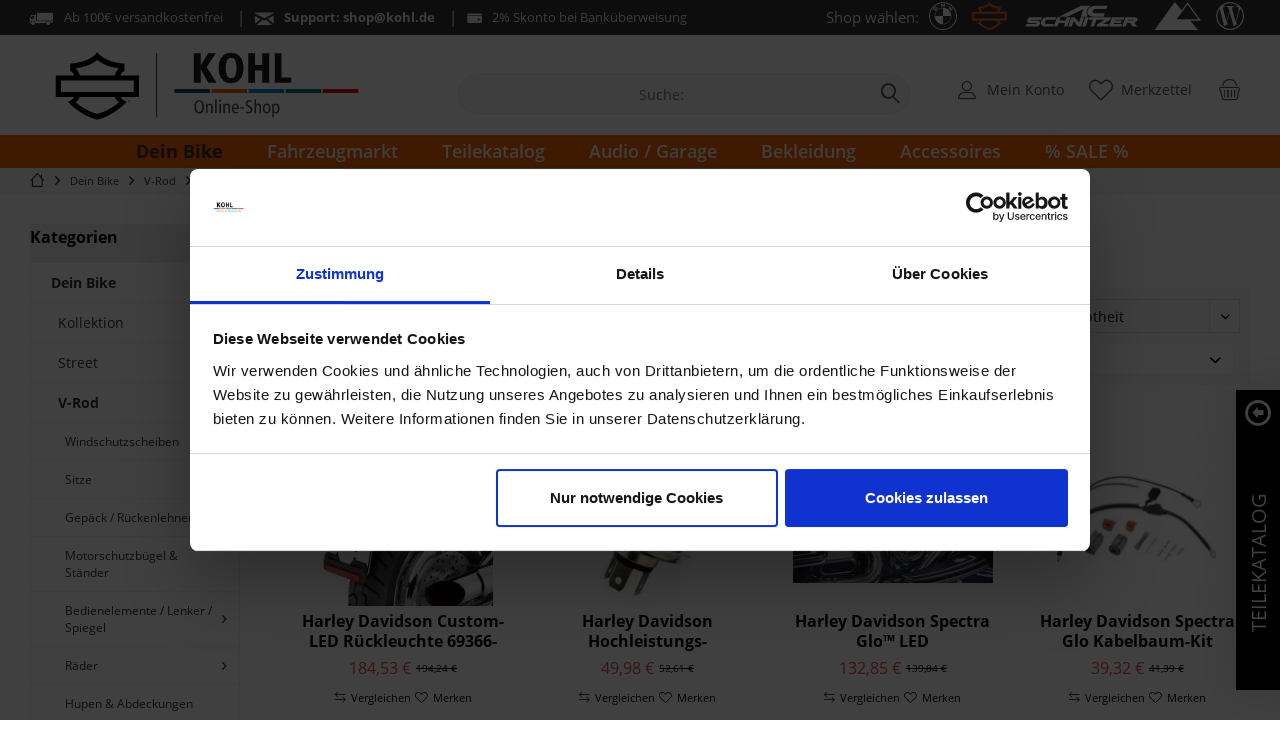

--- FILE ---
content_type: text/html; charset=UTF-8
request_url: https://www.kohl-shop.de/harley-davidson/dein-bike/v-rod/beleuchtung/
body_size: 24857
content:
<!DOCTYPE html>
<html class="no-js" lang="de" itemscope="itemscope" itemtype="http://schema.org/WebPage">
<head>
<script id="Cookiebot" src="https://consent.cookiebot.com/uc.js" data-cbid="181b27df-51dd-4d2d-a6b9-6b5f46e2e96f" data-authid="f2e540c3327bed606d9b82c379c666de" type="text/javascript"></script>
<meta charset="utf-8"><script>window.dataLayer = window.dataLayer || [];</script><script>window.dataLayer.push({
    "ecommerce": {
        "currencyCode": "EUR",
        "impressions": [
            {
                "name": "Harley Davidson Custom-LED R\u00fcckleuchte 69366-07",
                "id": "69366-07",
                "price": 184.53,
                "brand": "Harley Davidson",
                "category": "Beleuchtung",
                "list": "Beleuchtung",
                "position": 1
            },
            {
                "name": "Harley Davidson Hochleistungs-Scheinwerferbirne 67074-02",
                "id": "67074-02",
                "price": 49.98,
                "brand": "Harley Davidson",
                "category": "Beleuchtung",
                "list": "Beleuchtung",
                "position": 2
            },
            {
                "name": "Harley Davidson Spectra Glo\u2122 LED Beleuchtungssteuerung 68000218",
                "id": "68000218",
                "price": 132.85,
                "brand": "Harley Davidson",
                "category": "Beleuchtung",
                "list": "Beleuchtung",
                "position": 3
            },
            {
                "name": "Harley Davidson Spectra Glo Kabelbaum-Kit 69201636",
                "id": "69201636",
                "price": 39.32,
                "brand": "Harley Davidson",
                "category": "Beleuchtung",
                "list": "Beleuchtung",
                "position": 4
            },
            {
                "name": "Harley Davidson Scheinwerfer-Zierring - Schwarzgl\u00e4nzend 67700116",
                "id": "67700116",
                "price": 63.67,
                "brand": "Harley Davidson",
                "category": "Beleuchtung",
                "list": "Beleuchtung",
                "position": 5
            },
            {
                "name": "Harley Davidson Scheinwerfer-Schwingungsd\u00e4mpfer 67700059",
                "id": "67700059",
                "price": 14.28,
                "brand": "Harley Davidson",
                "category": "Beleuchtung",
                "list": "Beleuchtung",
                "position": 6
            },
            {
                "name": "Harley Davidson 5-3\/4&quot; LED-Scheinwerfergeh\u00e4use-Kit 67700093B",
                "id": "67700093B",
                "price": 104.54,
                "brand": "Harley Davidson",
                "category": "Beleuchtung",
                "list": "Beleuchtung",
                "position": 7
            },
            {
                "name": "Harley Davidson Zierschirm-Kollektion 69735-05",
                "id": "69735-05",
                "price": 61.76,
                "brand": "Harley Davidson",
                "category": "Beleuchtung",
                "list": "Beleuchtung",
                "position": 8
            },
            {
                "name": "Harley Davidson SCHEINWERFERSCHIRME 67750-88T",
                "id": "67750-88T",
                "price": 28.36,
                "brand": "Harley Davidson",
                "category": "Beleuchtung",
                "list": "Beleuchtung",
                "position": 9
            },
            {
                "name": "Harley Davidson SCHEINWERFERSCHIRME 67752-77T",
                "id": "67752-77T",
                "price": 25.78,
                "brand": "Harley Davidson",
                "category": "Beleuchtung",
                "list": "Beleuchtung",
                "position": 10
            },
            {
                "name": "Harley Davidson Blinkerglas-Kit - Get\u00f6nt und klar 69303-02",
                "id": "69303-02",
                "price": 54.08,
                "brand": "Harley Davidson",
                "category": "Beleuchtung",
                "list": "Beleuchtung",
                "position": 11
            },
            {
                "name": "Harley Davidson Spectra Glo Lighting \u00dcberbr\u00fcckungsverkabelung 69201595",
                "id": "69201595",
                "price": 29.47,
                "brand": "Harley Davidson",
                "category": "Beleuchtung",
                "list": "Beleuchtung",
                "position": 12
            }
        ]
    },
    "google_tag_params": {
        "ecomm_pagetype": "category",
        "ecomm_prodid": [
            "69366-07",
            "67074-02",
            "68000218",
            "69201636",
            "67700116",
            "67700059",
            "67700093B",
            "69735-05",
            "67750-88T",
            "67752-77T",
            "69303-02",
            "69201595"
        ],
        "ecomm_category": "Beleuchtung"
    }
});</script><!-- WbmTagManager -->
<script>
(function(w,d,s,l,i){w[l]=w[l]||[];w[l].push({'gtm.start':new Date().getTime(),event:'gtm.js'});var f=d.getElementsByTagName(s)[0],j=d.createElement(s),dl=l!='dataLayer'?'&l='+l:'';j.async=true;j.src='https://www.googletagmanager.com/gtm.js?id='+i+dl;f.parentNode.insertBefore(j,f);})(window,document,'script','dataLayer','GTM-5HMHGNW');
</script>
<!-- End WbmTagManager -->
<meta name="author" content="" />
<meta name="robots" content="index,follow" />
<meta name="revisit-after" content="15 days" />
<meta name="keywords" content="" />
<meta name="description" content="" />
<meta property="og:type" content="product" />
<meta property="og:site_name" content="Harley-Davidson" />
<meta property="og:title" content="Beleuchtung" />
<meta property="og:description" content="" />
<meta name="twitter:card" content="product" />
<meta name="twitter:site" content="Harley-Davidson" />
<meta name="twitter:title" content="Beleuchtung" />
<meta name="twitter:description" content="" />
<meta property="og:image" content="https://kohl-shop.cstatic.io/media/image/8d/3d/d2/783566.jpg" />
<meta name="twitter:image" content="https://kohl-shop.cstatic.io/media/image/8d/3d/d2/783566.jpg" />
<meta itemprop="copyrightHolder" content="Harley-Davidson" />
<meta itemprop="copyrightYear" content="2014" />
<meta itemprop="isFamilyFriendly" content="True" />
<meta itemprop="image" content="https://kohl-shop.cstatic.io/media/vector/cf/18/4d/Logos-OLS_Harley.svg" />
<meta name="viewport" content="width=device-width, initial-scale=1.0">
<meta name="mobile-web-app-capable" content="yes">
<meta name="apple-mobile-web-app-title" content="Harley-Davidson">
<meta name="apple-mobile-web-app-capable" content="yes">
<meta name="apple-mobile-web-app-status-bar-style" content="default">
<link rel="apple-touch-icon-precomposed" href="https://kohl-shop.cstatic.io/media/image/f0/69/7a/Harley-Logo-schwarz.png">
<link rel="shortcut icon" href="https://kohl-shop.cstatic.io/media/image/f0/69/7a/Harley-Logo-schwarz.png">
<meta name="msapplication-navbutton-color" content="#555" />
<meta name="application-name" content="Harley-Davidson" />
<meta name="msapplication-starturl" content="https://www.kohl-shop.de/harley-davidson/" />
<meta name="msapplication-window" content="width=1024;height=768" />
<meta name="msapplication-TileImage" content="https://kohl-shop.cstatic.io/media/image/f0/69/7a/Harley-Logo-schwarz.png">
<meta name="msapplication-TileColor" content="#555">
<meta name="theme-color" content="#ff6600">
<meta name="google-site-verification" content="ED31oTpZp4icDOe8-tG2w8_SSzvxfxllge4wvoj1iDo" />
<link rel="canonical" href="https://www.kohl-shop.de/harley-davidson/dein-bike/v-rod/beleuchtung/"/>
<title itemprop="name">Beleuchtung | V-Rod | Dein Bike | Harley-Davidson</title>
<link href="/web/cache/1768926369_2238db9beb2929b250479a89c6756adf.css" media="all" rel="stylesheet" type="text/css" />
<link rel="stylesheet" href="https://www.kohl-shop.de/partsapp/partstream.css">
<link rel="preload" as="font" type="font/woff2" href="https://www.kohl-shop.de/themes/Frontend/Responsive/frontend/_public/vendors/fonts/open-sans-fontface/Semibold/OpenSans-Semibold.woff2?201906060858" crossorigin>
<link rel="preload" as="font" type="font/woff2" href="https://www.kohl-shop.de/themes/Frontend/Responsive/frontend/_public/vendors/fonts/open-sans-fontface/Bold/OpenSans-Bold.woff2?201906060858" crossorigin>
<link rel="preload" as="font" type="font/woff2" href="https://www.kohl-shop.de/engine/Shopware/Plugins/Community/Frontend/TcinnCleanTheme/Themes/Frontend/CleanTheme/frontend/_public/src/fonts/tcinn-outline.ttf?f2qhvh" crossorigin>
<link rel="preload" as="font" type="font/woff2" href="https://www.kohl-shop.de/themes/Frontend/Responsive/frontend/_public/vendors/fonts/open-sans-fontface/Regular/OpenSans-Regular.woff2?201906060858" crossorigin>
<link rel="preload" as="font" type="font/woff2" href="https://www.kohl-shop.de/themes/Frontend/Responsive/frontend/_public/src/fonts/shopware.woff2?" crossorigin>
<style type="text/css">
.headtyp-3
.header-main
.headbar
.navigation-main { width: 100%; padding: 12px 30px 0 30px; max-width: 1260px; margin: 0 auto; background: #ff6600; border: none; }
.product--details .firstselectvariantinfo { width: 80%; }
.navigation-main .navigation--link { color: #fff; padding: 0rem 1.875rem 0rem .875rem;}
.headtyp-3 .header-main .headbar .advanced-menu { top: calc(26px - 2px) !important;}
.emotion--product-slider .product-slider--title ~ .product-slider--content { padding-top: 2.0625rem;}
.headtyp-3 .top-bar #header--searchform {width: 42%; }
.headtyp-3 .header-main { z-index: 3000; }
.headtyp-3 .topbar #header--searchform .main-search--form { padding: 15px 0px 5px 0px }
.headtyp-3 .topbar #header--searchform { right: 10px; }
.headtyp-3 .topbar #header--searchform .main-search--form .main-search--button { top: 19px;  right:0px }
</style>
<script defer="defer" src="https://www.dwin1.com/16809.js" type="text/javascript"></script>
<script async="" src="https://www.googletagmanager.com/gtm.js?id=GTM-TP5BKJN"></script>
</head>
<body class="is--ctl-listing is--act-index tcinntheme themeware-clean layout-fullwidth-boxed headtyp-3 header-3 no-sticky cleanbase-1 osi lcc--active" >
<div data-paypalUnifiedMetaDataContainer="true" data-paypalUnifiedRestoreOrderNumberUrl="https://www.kohl-shop.de/harley-davidson/widgets/PaypalUnifiedOrderNumber/restoreOrderNumber" class="is--hidden">
</div>
<script type="text/javascript">
document.bestitAmazonPayWidgetJsUrl = 'https://static-eu.payments-amazon.com/OffAmazonPayments/de/lpa/js/Widgets.js';
</script>
<div
class="bestit-amazon-pay" data-async="1" data-controller="listing" data-action="index" data-sellerId="A2OUFVZSTAYIGI" data-clientId="amzn1.application-oa2-client.18ba147f236345919ab39ad18feb085f" data-purchaseId="" data-session="asess" data-smartphoneCollapsible="0" data-minimumOrderValue="0" data-basketValue="0" data-currency="EUR" data-scaEndpoint="https://www.kohl-shop.de/harley-davidson/AmazonPay/sca" data-errorPageUrl="https://www.kohl-shop.de/harley-davidson/checkout/cart/amazonPayError/1" data-basketSignature="" data-amazonPaySelected="false" data-closeLoadingIndicatorText="<p class=animation-text>Klicken Sie hier, um den Vorgang abzubrechen.</p>">
</div>
<div class="page-wrap">
<noscript class="noscript-main">
<div class="alert is--warning">
<div class="alert--icon">
<i class="icon--element icon--warning"></i>
</div>
<div class="alert--content">
Um Harley-Davidson in vollem Umfang nutzen zu k&ouml;nnen, empfehlen wir Ihnen Javascript in Ihrem Browser zu aktiveren.
</div>
</div>
<!-- WbmTagManager (noscript) -->
<iframe src="https://www.googletagmanager.com/ns.html?id=GTM-5HMHGNW"
        height="0" width="0" style="display:none;visibility:hidden"></iframe>
<!-- End WbmTagManager (noscript) --></noscript>
<header class="header-main">
<div class="topbar--features" data-topbarfeatures-mobil="true">
<div>
<div class="feature-1 b1023 b1259">
<i class="icon--truck"></i><span>
Ab 100&euro; versandkostenfrei
</span>
</div>
<div class="feature-2 b1023 b1259">
<i class="icon--mail"></i><span>
<b>Support: <a href="mailto:shop@kohl.de">shop@kohl.de</a></b>
</span>
</div>
<div class="feature-3 b1023 b1259">
<i class="icon--coupon"></i><span>
2% Skonto bei Banküberweisung
</span>
</div>
<div class="feature-4 b1259">
<div style="display:inline-block">Shop wählen:</div>
<span>
<a href="https://www.kohl-shop.de/bmw">
<img class="usp_img header1" src="/themes/Frontend/Kohl_Clean/frontend/_public/src/img/usp/BMW-weiss.svg">                            <img class="usp_hover_img header1" style="display:none" src="/themes/Frontend/Kohl_Clean/frontend/_public/src/img/usp/BMW-weiss-blau-offizielle-Version-von-BMW-Motorrad.svg">
</a>
<a href="https://www.kohl-shop.de/harley-davidson">
<img class="usp_hover_img header2 active" src="/themes/Frontend/Kohl_Clean/frontend/_public/src/img/usp/Harley-Davidson-orange.svg">
</a>
<a href="https://www.kohl-shop.de/ac-schnitzer">
<img class="usp_img header3" src="/themes/Frontend/Kohl_Clean/frontend/_public/src/img/usp/AC-Schnitzer-weiss.svg">                            <img class="usp_hover_img header3" style="display:none" src="/themes/Frontend/Kohl_Clean/frontend/_public/src/img/usp/AC-Schnitzer-weisse-Outline.svg">
</a>
<a href="https://www.kohl-shop.de/touratech">
<img class="usp_img header4" src="/themes/Frontend/Kohl_Clean/frontend/_public/src/img/usp/Triangle-weiss.svg">                            <img class="usp_hover_img header4" style="display:none" src="/themes/Frontend/Kohl_Clean/frontend/_public/src/img/usp/Triangle-gelb.svg">
</a>
<a href="https://www.kohl-shop.de/wunderlich">
<img class="usp_img header5" src="/themes/Frontend/Kohl_Clean/frontend/_public/src/img/usp/Wunderlich-weiss.svg">                            <img class="usp_hover_img header5" style="display:none" src="/themes/Frontend/Kohl_Clean/frontend/_public/src/img/usp/Wunderlich-blau.svg">
</a>
</span>
</div>
</div>
</div>
<div class="topbar top-bar">
<div class="top-bar--navigation" role="menubar">

    



    

</div>
<div class="header-container">
<div class="header-logo-and-suche">
<div class="logo hover-typ-1" role="banner">
<a class="logo--link" href="https://www.kohl-shop.de/harley-davidson/" title="Harley-Davidson - zur Startseite wechseln">
<picture>
<source srcset="https://kohl-shop.cstatic.io/media/vector/cf/18/4d/Logos-OLS_Harley.svg" media="(min-width: 78.75em)">
<source srcset="https://kohl-shop.cstatic.io/media/vector/cf/18/4d/Logos-OLS_Harley.svg" media="(min-width: 64em)">
<source srcset="https://kohl-shop.cstatic.io/media/vector/cf/18/4d/Logos-OLS_Harley.svg" media="(min-width: 48em)">
<img srcset="https://kohl-shop.cstatic.io/media/vector/cf/18/4d/Logos-OLS_Harley.svg" alt="Harley-Davidson - zur Startseite wechseln" title="Harley-Davidson - zur Startseite wechseln"/>
</picture>
</a>
</div>
</div>
<div id="header--searchform" data-search="true" aria-haspopup="true">
<form action="/harley-davidson/search" method="get" class="main-search--form">
<input type="search" name="sSearch" class="main-search--field" autocomplete="off" autocapitalize="off" placeholder="Suche:" maxlength="30" />
<button type="submit" class="main-search--button">
<i class="icon--search"></i>
<span class="main-search--text"></span>
</button>
<div class="form--ajax-loader">&nbsp;</div>
</form>
<div class="main-search--results"></div>
</div>
<div class="notepad-and-cart top-bar--navigation">






	<div class="navigation--entry entry--cart" role="menuitem">
		<a class="is--icon-left cart--link titletooltip" href="https://www.kohl-shop.de/harley-davidson/checkout/cart" title="Warenkorb">
			<i class="icon--basket"></i>
			<span class="cart--display">
									Warenkorb
							</span>
            <span class="badge is--minimal cart--quantity is--hidden">0</span>
					</a>
		<div class="ajax-loader">&nbsp;</div>
	</div>




	<div class="navigation--entry entry--notepad" role="menuitem">
		<a href="https://www.kohl-shop.de/harley-davidson/note" title="Merkzettel">
			<i class="icon--heart"></i>
						<span class="notepad--name">
				Merkzettel
			</span>
		</a>
	</div>




				
			<div id="useraccountmenu" title="Kundenkonto" class="navigation--entry account-dropdown has--drop-down" role="menuitem" data-offcanvas="true" data-offcanvasselector=".account-dropdown-container">
				<span class="account--display">
					<i class="icon--account"></i> <span class="name--account">Mein Konto</span>
				</span>
				<div class="account-dropdown-container">
				 	<div class="entry--close-off-canvas">
						<a href="#close-account-menu" class="account--close-off-canvas" title="Menü schließen">
							Menü schließen <i class="icon--arrow-right"></i>
						</a>
					</div>
					<span>Kundenkonto</span>
					<a href="https://www.kohl-shop.de/harley-davidson/account" title="Mein Konto" class="anmelden--button btn is--primary service--link">Anmelden</a>
					<div class="registrieren-container">oder <a href="https://www.kohl-shop.de/harley-davidson/account" title="Mein Konto" class="service--link">registrieren</a></div>
					<div class="infotext-container">Nach der Anmeldung, können Sie hier auf Ihren Kundenbereich zugreifen.</div>
				</div>
			</div>

			
<div class="navigation--entry entry--compare is--hidden" role="menuitem" aria-haspopup="true" data-drop-down-menu="true">
<div>
    

</div>
</div>
</div>
<div class="navigation--entry entry--menu-left" role="menuitem">
<a class="entry--link entry--trigger is--icon-left" href="#offcanvas--left" data-offcanvas="true" data-offCanvasSelector=".sidebar-main">
<i class="icon--menu"></i> <span class="menu--name">Menü</span>
</a>
</div>
<div class="container--ajax-cart off-canvas-90" data-collapse-cart="true"></div>
</div>
</div>
<div class="headbar colorwhite">
<nav class="navigation-main hide-kategorie-button hover-typ-1 font-family-sekundary" data-tc-menu-headline="false">
<div data-menu-scroller="true" data-listSelector=".navigation--list.container" data-viewPortSelector=".navigation--list-wrapper" data-stickyMenu="true" data-stickyMenuTablet="0" data-stickyMenuPhone="0" data-stickyMenuPosition="400" data-stickyMenuDuration="300" >
<div class="navigation--list-wrapper">
<ul class="navigation--list container" role="menubar" itemscope="itemscope" itemtype="http://schema.org/SiteNavigationElement">
<li class="navigation--entry is--active" role="menuitem"><a class="navigation--link is--active" href="https://www.kohl-shop.de/harley-davidson/dein-bike/" title="Dein Bike" itemprop="url"><span itemprop="name">Dein Bike</span></a></li><li class="navigation--entry" role="menuitem"><a class="navigation--link" href="https://www.kohl-shop.de/harley-davidson/fahrzeugmarkt" title="Fahrzeugmarkt" itemprop="url"><span itemprop="name">Fahrzeugmarkt</span></a></li><li class="navigation--entry" role="menuitem"><a class="navigation--link" href="https://www.kohl-shop.de/harley-davidson/originale-ersatzteile?aribrand=hdm#" title="Teilekatalog" itemprop="url"><span itemprop="name">Teilekatalog</span></a></li><li class="navigation--entry" role="menuitem"><a class="navigation--link" href="https://www.kohl-shop.de/harley-davidson/audio-garage/" title="Audio / Garage" itemprop="url"><span itemprop="name">Audio / Garage</span></a></li><li class="navigation--entry" role="menuitem"><a class="navigation--link" href="https://www.kohl-shop.de/harley-davidson/bekleidung/" title="Bekleidung" itemprop="url"><span itemprop="name">Bekleidung</span></a></li><li class="navigation--entry" role="menuitem"><a class="navigation--link" href="https://www.kohl-shop.de/harley-davidson/accessoires/" title="Accessoires" itemprop="url"><span itemprop="name">Accessoires</span></a></li><li class="navigation--entry" role="menuitem"><a class="navigation--link" href="https://www.kohl-shop.de/harley-davidson/sale/" title="% SALE %" itemprop="url"><span itemprop="name">% SALE %</span></a></li>            </ul>
</div>
<div class="advanced-menu" data-advanced-menu="true" data-hoverDelay="250">
<div class="menu--container">
<div class="button-container">
<a href="https://www.kohl-shop.de/harley-davidson/dein-bike/" class="button--category" title="Zur Kategorie Dein Bike">
<i class="icon--arrow-right"></i>
Zur Kategorie Dein Bike
</a>
<span class="button--close">
<i class="icon--cross"></i>
</span>
</div>
<div class="content--wrapper has--content">
<ul class="menu--list menu--level-0 columns--4" style="width: 100%;">
<li class="menu--list-item item--level-0" style="width: 100%">
<a href="https://www.kohl-shop.de/harley-davidson/dein-bike/kollektion/" class="menu--list-item-link" title="Kollektion">Kollektion</a>
<ul class="menu--list menu--level-1 columns--4">
<li class="menu--list-item item--level-1">
<a href="https://www.kohl-shop.de/harley-davidson/dein-bike/kollektion/rail/" class="menu--list-item-link" title="Rail">Rail</a>
</li>
<li class="menu--list-item item--level-1">
<a href="https://www.kohl-shop.de/harley-davidson/dein-bike/kollektion/live-to-ride/" class="menu--list-item-link" title="Live To Ride">Live To Ride</a>
</li>
<li class="menu--list-item item--level-1">
<a href="https://www.kohl-shop.de/harley-davidson/dein-bike/kollektion/hd-motor-co/" class="menu--list-item-link" title="HD Motor CO">HD Motor CO</a>
</li>
<li class="menu--list-item item--level-1">
<a href="https://www.kohl-shop.de/harley-davidson/dein-bike/kollektion/ride-free/" class="menu--list-item-link" title="Ride Free">Ride Free</a>
</li>
<li class="menu--list-item item--level-1">
<a href="https://www.kohl-shop.de/harley-davidson/dein-bike/kollektion/dominion/" class="menu--list-item-link" title="Dominion">Dominion</a>
</li>
<li class="menu--list-item item--level-1">
<a href="https://www.kohl-shop.de/harley-davidson/dein-bike/kollektion/defiance/" class="menu--list-item-link" title="Defiance">Defiance</a>
</li>
<li class="menu--list-item item--level-1">
<a href="https://www.kohl-shop.de/harley-davidson/dein-bike/kollektion/messing/" class="menu--list-item-link" title="Messing">Messing</a>
</li>
<li class="menu--list-item item--level-1">
<a href="https://www.kohl-shop.de/harley-davidson/dein-bike/kollektion/airflow/" class="menu--list-item-link" title="Airflow">Airflow</a>
</li>
<li class="menu--list-item item--level-1">
<a href="https://www.kohl-shop.de/harley-davidson/dein-bike/kollektion/number-one-skull/" class="menu--list-item-link" title="Number One Skull">Number One Skull</a>
</li>
<li class="menu--list-item item--level-1">
<a href="https://www.kohl-shop.de/harley-davidson/dein-bike/kollektion/kahuna/" class="menu--list-item-link" title="Kahuna">Kahuna</a>
</li>
<li class="menu--list-item item--level-1">
<a href="https://www.kohl-shop.de/harley-davidson/dein-bike/kollektion/willie-g-skull/" class="menu--list-item-link" title="Willie G Skull">Willie G Skull</a>
</li>
<li class="menu--list-item item--level-1">
<a href="https://www.kohl-shop.de/harley-davidson/dein-bike/kollektion/dark-custom-logo/" class="menu--list-item-link" title="Dark Custom Logo">Dark Custom Logo</a>
</li>
<li class="menu--list-item item--level-1">
<a href="https://www.kohl-shop.de/harley-davidson/dein-bike/kollektion/empire/" class="menu--list-item-link" title="Empire">Empire</a>
</li>
</ul>
</li>
<li class="menu--list-item item--level-0" style="width: 100%">
<a href="https://www.kohl-shop.de/harley-davidson/dein-bike/street/" class="menu--list-item-link" title="Street">Street</a>
<ul class="menu--list menu--level-1 columns--4">
<li class="menu--list-item item--level-1">
<a href="https://www.kohl-shop.de/harley-davidson/dein-bike/street/windschutzscheiben/" class="menu--list-item-link" title="Windschutzscheiben">Windschutzscheiben</a>
</li>
<li class="menu--list-item item--level-1">
<a href="https://www.kohl-shop.de/harley-davidson/dein-bike/street/sitze/" class="menu--list-item-link" title="Sitze">Sitze</a>
</li>
<li class="menu--list-item item--level-1">
<a href="https://www.kohl-shop.de/harley-davidson/dein-bike/street/gepaeck-rueckenlehnen/" class="menu--list-item-link" title="Gepäck / Rückenlehnen">Gepäck / Rückenlehnen</a>
</li>
<li class="menu--list-item item--level-1">
<a href="https://www.kohl-shop.de/harley-davidson/dein-bike/street/motorschutzbuegel-schutz/" class="menu--list-item-link" title="Motorschutzbügel &amp; Schutz">Motorschutzbügel & Schutz</a>
</li>
<li class="menu--list-item item--level-1">
<a href="https://www.kohl-shop.de/harley-davidson/dein-bike/street/bedienelemente-lenker-spiegel/" class="menu--list-item-link" title="Bedienelemente / Lenker / Spiegel">Bedienelemente / Lenker / Spiegel</a>
</li>
<li class="menu--list-item item--level-1">
<a href="https://www.kohl-shop.de/harley-davidson/dein-bike/street/screamin-eagle-performance/" class="menu--list-item-link" title="Screamin&#039; Eagle Performance">Screamin' Eagle Performance</a>
</li>
<li class="menu--list-item item--level-1">
<a href="https://www.kohl-shop.de/harley-davidson/dein-bike/street/raeder/" class="menu--list-item-link" title="Räder">Räder</a>
</li>
<li class="menu--list-item item--level-1">
<a href="https://www.kohl-shop.de/harley-davidson/dein-bike/street/hupen-abdeckungen/" class="menu--list-item-link" title="Hupen &amp; Abdeckungen">Hupen & Abdeckungen</a>
</li>
<li class="menu--list-item item--level-1">
<a href="https://www.kohl-shop.de/harley-davidson/dein-bike/street/beleuchtung/" class="menu--list-item-link" title="Beleuchtung">Beleuchtung</a>
</li>
<li class="menu--list-item item--level-1">
<a href="https://www.kohl-shop.de/harley-davidson/dein-bike/street/verzierungen/" class="menu--list-item-link" title="Verzierungen">Verzierungen</a>
</li>
</ul>
</li>
<li class="menu--list-item item--level-0" style="width: 100%">
<a href="https://www.kohl-shop.de/harley-davidson/dein-bike/v-rod/" class="menu--list-item-link" title="V-Rod">V-Rod</a>
<ul class="menu--list menu--level-1 columns--4">
<li class="menu--list-item item--level-1">
<a href="https://www.kohl-shop.de/harley-davidson/dein-bike/v-rod/windschutzscheiben/" class="menu--list-item-link" title="Windschutzscheiben">Windschutzscheiben</a>
</li>
<li class="menu--list-item item--level-1">
<a href="https://www.kohl-shop.de/harley-davidson/dein-bike/v-rod/sitze/" class="menu--list-item-link" title="Sitze">Sitze</a>
</li>
<li class="menu--list-item item--level-1">
<a href="https://www.kohl-shop.de/harley-davidson/dein-bike/v-rod/gepaeck-rueckenlehnen/" class="menu--list-item-link" title="Gepäck / Rückenlehnen">Gepäck / Rückenlehnen</a>
</li>
<li class="menu--list-item item--level-1">
<a href="https://www.kohl-shop.de/harley-davidson/dein-bike/v-rod/motorschutzbuegel-staender/" class="menu--list-item-link" title="Motorschutzbügel &amp; Ständer">Motorschutzbügel & Ständer</a>
</li>
<li class="menu--list-item item--level-1">
<a href="https://www.kohl-shop.de/harley-davidson/dein-bike/v-rod/bedienelemente-lenker-spiegel/" class="menu--list-item-link" title="Bedienelemente / Lenker / Spiegel">Bedienelemente / Lenker / Spiegel</a>
</li>
<li class="menu--list-item item--level-1">
<a href="https://www.kohl-shop.de/harley-davidson/dein-bike/v-rod/raeder/" class="menu--list-item-link" title="Räder">Räder</a>
</li>
<li class="menu--list-item item--level-1">
<a href="https://www.kohl-shop.de/harley-davidson/dein-bike/v-rod/hupen-abdeckungen/" class="menu--list-item-link" title="Hupen &amp; Abdeckungen">Hupen & Abdeckungen</a>
</li>
<li class="menu--list-item item--level-1">
<a href="https://www.kohl-shop.de/harley-davidson/dein-bike/v-rod/beleuchtung/" class="menu--list-item-link" title="Beleuchtung">Beleuchtung</a>
</li>
<li class="menu--list-item item--level-1">
<a href="https://www.kohl-shop.de/harley-davidson/dein-bike/v-rod/verzierungen/" class="menu--list-item-link" title="Verzierungen">Verzierungen</a>
</li>
</ul>
</li>
<li class="menu--list-item item--level-0" style="width: 100%">
<a href="https://www.kohl-shop.de/harley-davidson/dein-bike/sportster/" class="menu--list-item-link" title="Sportster">Sportster</a>
<ul class="menu--list menu--level-1 columns--4">
<li class="menu--list-item item--level-1">
<a href="https://www.kohl-shop.de/harley-davidson/dein-bike/sportster/windschutzscheiben/" class="menu--list-item-link" title="Windschutzscheiben">Windschutzscheiben</a>
</li>
<li class="menu--list-item item--level-1">
<a href="https://www.kohl-shop.de/harley-davidson/dein-bike/sportster/sitze/" class="menu--list-item-link" title="Sitze">Sitze</a>
</li>
<li class="menu--list-item item--level-1">
<a href="https://www.kohl-shop.de/harley-davidson/dein-bike/sportster/gepaeck-rueckenlehnen/" class="menu--list-item-link" title="Gepäck / Rückenlehnen">Gepäck / Rückenlehnen</a>
</li>
<li class="menu--list-item item--level-1">
<a href="https://www.kohl-shop.de/harley-davidson/dein-bike/sportster/federung/" class="menu--list-item-link" title="Federung">Federung</a>
</li>
<li class="menu--list-item item--level-1">
<a href="https://www.kohl-shop.de/harley-davidson/dein-bike/sportster/motorschutzbuegel-soziusfussrasten/" class="menu--list-item-link" title="Motorschutzbügel &amp; Soziusfussrasten">Motorschutzbügel & Soziusfussrasten</a>
</li>
<li class="menu--list-item item--level-1">
<a href="https://www.kohl-shop.de/harley-davidson/dein-bike/sportster/bedienelemente-lenker-spiegel/" class="menu--list-item-link" title="Bedienelemente / Lenker / Spiegel">Bedienelemente / Lenker / Spiegel</a>
</li>
<li class="menu--list-item item--level-1">
<a href="https://www.kohl-shop.de/harley-davidson/dein-bike/sportster/screamin-eagle-antrieb/" class="menu--list-item-link" title="Screamin&#039; Eagle Antrieb">Screamin' Eagle Antrieb</a>
</li>
<li class="menu--list-item item--level-1">
<a href="https://www.kohl-shop.de/harley-davidson/dein-bike/sportster/raeder/" class="menu--list-item-link" title="Räder">Räder</a>
</li>
<li class="menu--list-item item--level-1">
<a href="https://www.kohl-shop.de/harley-davidson/dein-bike/sportster/beleuchtung/" class="menu--list-item-link" title="Beleuchtung">Beleuchtung</a>
</li>
<li class="menu--list-item item--level-1">
<a href="https://www.kohl-shop.de/harley-davidson/dein-bike/sportster/hupen-abdeckungen/" class="menu--list-item-link" title="Hupen &amp; Abdeckungen">Hupen & Abdeckungen</a>
</li>
<li class="menu--list-item item--level-1">
<a href="https://www.kohl-shop.de/harley-davidson/dein-bike/sportster/verzierungen/" class="menu--list-item-link" title="Verzierungen">Verzierungen</a>
</li>
</ul>
</li>
<li class="menu--list-item item--level-0" style="width: 100%">
<a href="https://www.kohl-shop.de/harley-davidson/dein-bike/dyna/" class="menu--list-item-link" title="Dyna">Dyna</a>
<ul class="menu--list menu--level-1 columns--4">
<li class="menu--list-item item--level-1">
<a href="https://www.kohl-shop.de/harley-davidson/dein-bike/dyna/windschutzscheiben/" class="menu--list-item-link" title="Windschutzscheiben">Windschutzscheiben</a>
</li>
<li class="menu--list-item item--level-1">
<a href="https://www.kohl-shop.de/harley-davidson/dein-bike/dyna/sitze/" class="menu--list-item-link" title="Sitze">Sitze</a>
</li>
<li class="menu--list-item item--level-1">
<a href="https://www.kohl-shop.de/harley-davidson/dein-bike/dyna/gepaeck-rueckenlehnen/" class="menu--list-item-link" title="Gepäck / Rückenlehnen">Gepäck / Rückenlehnen</a>
</li>
<li class="menu--list-item item--level-1">
<a href="https://www.kohl-shop.de/harley-davidson/dein-bike/dyna/federung/" class="menu--list-item-link" title="Federung">Federung</a>
</li>
<li class="menu--list-item item--level-1">
<a href="https://www.kohl-shop.de/harley-davidson/dein-bike/dyna/motorschutzbuegel-highway/" class="menu--list-item-link" title="Motorschutzbügel &amp; Highway">Motorschutzbügel & Highway</a>
</li>
<li class="menu--list-item item--level-1">
<a href="https://www.kohl-shop.de/harley-davidson/dein-bike/dyna/bedienelemente-lenker-spiegel/" class="menu--list-item-link" title="Bedienelemente / Lenker / Spiegel">Bedienelemente / Lenker / Spiegel</a>
</li>
<li class="menu--list-item item--level-1">
<a href="https://www.kohl-shop.de/harley-davidson/dein-bike/dyna/screamin-eagle-antrieb/" class="menu--list-item-link" title="Screamin&#039; Eagle Antrieb">Screamin' Eagle Antrieb</a>
</li>
<li class="menu--list-item item--level-1">
<a href="https://www.kohl-shop.de/harley-davidson/dein-bike/dyna/raeder/" class="menu--list-item-link" title="Räder">Räder</a>
</li>
<li class="menu--list-item item--level-1">
<a href="https://www.kohl-shop.de/harley-davidson/dein-bike/dyna/beleuchtung/" class="menu--list-item-link" title="Beleuchtung">Beleuchtung</a>
</li>
<li class="menu--list-item item--level-1">
<a href="https://www.kohl-shop.de/harley-davidson/dein-bike/dyna/hupen-abdeckungen/" class="menu--list-item-link" title="Hupen &amp; Abdeckungen">Hupen & Abdeckungen</a>
</li>
<li class="menu--list-item item--level-1">
<a href="https://www.kohl-shop.de/harley-davidson/dein-bike/dyna/verzierungen/" class="menu--list-item-link" title="Verzierungen">Verzierungen</a>
</li>
</ul>
</li>
<li class="menu--list-item item--level-0" style="width: 100%">
<a href="https://www.kohl-shop.de/harley-davidson/dein-bike/milwaukee-eight-softail/" class="menu--list-item-link" title="Milwaukee-Eight Softail">Milwaukee-Eight Softail</a>
<ul class="menu--list menu--level-1 columns--4">
<li class="menu--list-item item--level-1">
<a href="https://www.kohl-shop.de/harley-davidson/dein-bike/milwaukee-eight-softail/windschutzscheiben/" class="menu--list-item-link" title="Windschutzscheiben">Windschutzscheiben</a>
</li>
<li class="menu--list-item item--level-1">
<a href="https://www.kohl-shop.de/harley-davidson/dein-bike/milwaukee-eight-softail/sitze/" class="menu--list-item-link" title="Sitze">Sitze</a>
</li>
<li class="menu--list-item item--level-1">
<a href="https://www.kohl-shop.de/harley-davidson/dein-bike/milwaukee-eight-softail/gepaeck-rueckenlehnen/" class="menu--list-item-link" title="Gepäck / Rückenlehnen">Gepäck / Rückenlehnen</a>
</li>
<li class="menu--list-item item--level-1">
<a href="https://www.kohl-shop.de/harley-davidson/dein-bike/milwaukee-eight-softail/motorschutzbuegel/" class="menu--list-item-link" title="Motorschutzbügel">Motorschutzbügel</a>
</li>
<li class="menu--list-item item--level-1">
<a href="https://www.kohl-shop.de/harley-davidson/dein-bike/milwaukee-eight-softail/bedienelemente-lenker-spiegel/" class="menu--list-item-link" title="Bedienelemente / Lenker / Spiegel">Bedienelemente / Lenker / Spiegel</a>
</li>
<li class="menu--list-item item--level-1">
<a href="https://www.kohl-shop.de/harley-davidson/dein-bike/milwaukee-eight-softail/screamin-eagle-antrieb/" class="menu--list-item-link" title="Screamin&#039; Eagle Antrieb">Screamin' Eagle Antrieb</a>
</li>
<li class="menu--list-item item--level-1">
<a href="https://www.kohl-shop.de/harley-davidson/dein-bike/milwaukee-eight-softail/raeder/" class="menu--list-item-link" title="Räder">Räder</a>
</li>
<li class="menu--list-item item--level-1">
<a href="https://www.kohl-shop.de/harley-davidson/dein-bike/milwaukee-eight-softail/beleuchtung/" class="menu--list-item-link" title="Beleuchtung">Beleuchtung</a>
</li>
<li class="menu--list-item item--level-1">
<a href="https://www.kohl-shop.de/harley-davidson/dein-bike/milwaukee-eight-softail/hupen-abdeckungen/" class="menu--list-item-link" title="Hupen &amp; Abdeckungen">Hupen & Abdeckungen</a>
</li>
<li class="menu--list-item item--level-1">
<a href="https://www.kohl-shop.de/harley-davidson/dein-bike/milwaukee-eight-softail/verzierungen/" class="menu--list-item-link" title="Verzierungen">Verzierungen</a>
</li>
</ul>
</li>
<li class="menu--list-item item--level-0" style="width: 100%">
<a href="https://www.kohl-shop.de/harley-davidson/dein-bike/twin-cam-softail/" class="menu--list-item-link" title="Twin Cam Softail">Twin Cam Softail</a>
<ul class="menu--list menu--level-1 columns--4">
<li class="menu--list-item item--level-1">
<a href="https://www.kohl-shop.de/harley-davidson/dein-bike/twin-cam-softail/windschutzscheiben/" class="menu--list-item-link" title="Windschutzscheiben">Windschutzscheiben</a>
</li>
<li class="menu--list-item item--level-1">
<a href="https://www.kohl-shop.de/harley-davidson/dein-bike/twin-cam-softail/sitze/" class="menu--list-item-link" title="Sitze">Sitze</a>
</li>
<li class="menu--list-item item--level-1">
<a href="https://www.kohl-shop.de/harley-davidson/dein-bike/twin-cam-softail/gepaeck-rueckenlehnen/" class="menu--list-item-link" title="Gepäck / Rückenlehnen">Gepäck / Rückenlehnen</a>
</li>
<li class="menu--list-item item--level-1">
<a href="https://www.kohl-shop.de/harley-davidson/dein-bike/twin-cam-softail/motorschutzbuegel-highway/" class="menu--list-item-link" title="Motorschutzbügel &amp; Highway">Motorschutzbügel & Highway</a>
</li>
<li class="menu--list-item item--level-1">
<a href="https://www.kohl-shop.de/harley-davidson/dein-bike/twin-cam-softail/bedienelemente-lenker-spiegel/" class="menu--list-item-link" title="Bedienelemente / Lenker / Spiegel">Bedienelemente / Lenker / Spiegel</a>
</li>
<li class="menu--list-item item--level-1">
<a href="https://www.kohl-shop.de/harley-davidson/dein-bike/twin-cam-softail/screamin-eagle-antrieb/" class="menu--list-item-link" title="Screamin&#039; Eagle Antrieb">Screamin' Eagle Antrieb</a>
</li>
<li class="menu--list-item item--level-1">
<a href="https://www.kohl-shop.de/harley-davidson/dein-bike/twin-cam-softail/raeder/" class="menu--list-item-link" title="Räder">Räder</a>
</li>
<li class="menu--list-item item--level-1">
<a href="https://www.kohl-shop.de/harley-davidson/dein-bike/twin-cam-softail/beleuchtung/" class="menu--list-item-link" title="Beleuchtung">Beleuchtung</a>
</li>
<li class="menu--list-item item--level-1">
<a href="https://www.kohl-shop.de/harley-davidson/dein-bike/twin-cam-softail/hupen-abdeckungen/" class="menu--list-item-link" title="Hupen &amp; Abdeckungen">Hupen & Abdeckungen</a>
</li>
<li class="menu--list-item item--level-1">
<a href="https://www.kohl-shop.de/harley-davidson/dein-bike/twin-cam-softail/verzierungen/" class="menu--list-item-link" title="Verzierungen">Verzierungen</a>
</li>
</ul>
</li>
<li class="menu--list-item item--level-0" style="width: 100%">
<a href="https://www.kohl-shop.de/harley-davidson/dein-bike/touring/" class="menu--list-item-link" title="Touring">Touring</a>
<ul class="menu--list menu--level-1 columns--4">
<li class="menu--list-item item--level-1">
<a href="https://www.kohl-shop.de/harley-davidson/dein-bike/touring/windschutzscheiben/" class="menu--list-item-link" title="Windschutzscheiben">Windschutzscheiben</a>
</li>
<li class="menu--list-item item--level-1">
<a href="https://www.kohl-shop.de/harley-davidson/dein-bike/touring/sitze/" class="menu--list-item-link" title="Sitze">Sitze</a>
</li>
<li class="menu--list-item item--level-1">
<a href="https://www.kohl-shop.de/harley-davidson/dein-bike/touring/gepaeck-rueckenlehnen/" class="menu--list-item-link" title="Gepäck / Rückenlehnen">Gepäck / Rückenlehnen</a>
</li>
<li class="menu--list-item item--level-1">
<a href="https://www.kohl-shop.de/harley-davidson/dein-bike/touring/federung-frontpartie/" class="menu--list-item-link" title="Federung &amp; Frontpartie">Federung & Frontpartie</a>
</li>
<li class="menu--list-item item--level-1">
<a href="https://www.kohl-shop.de/harley-davidson/dein-bike/touring/zusatzstromanschluss-laden/" class="menu--list-item-link" title="Zusatzstromanschluss &amp; Laden">Zusatzstromanschluss & Laden</a>
</li>
<li class="menu--list-item item--level-1">
<a href="https://www.kohl-shop.de/harley-davidson/dein-bike/touring/bedienelemente-lenker-spiegel/" class="menu--list-item-link" title="Bedienelemente / Lenker / Spiegel">Bedienelemente / Lenker / Spiegel</a>
</li>
<li class="menu--list-item item--level-1">
<a href="https://www.kohl-shop.de/harley-davidson/dein-bike/touring/screamin-eagle-antrieb/" class="menu--list-item-link" title="Screamin&#039; Eagle Antrieb">Screamin' Eagle Antrieb</a>
</li>
<li class="menu--list-item item--level-1">
<a href="https://www.kohl-shop.de/harley-davidson/dein-bike/touring/raeder/" class="menu--list-item-link" title="Räder">Räder</a>
</li>
<li class="menu--list-item item--level-1">
<a href="https://www.kohl-shop.de/harley-davidson/dein-bike/touring/beleuchtung/" class="menu--list-item-link" title="Beleuchtung">Beleuchtung</a>
</li>
<li class="menu--list-item item--level-1">
<a href="https://www.kohl-shop.de/harley-davidson/dein-bike/touring/hupen-abdeckungen/" class="menu--list-item-link" title="Hupen &amp; Abdeckungen">Hupen & Abdeckungen</a>
</li>
<li class="menu--list-item item--level-1">
<a href="https://www.kohl-shop.de/harley-davidson/dein-bike/touring/schutz-komfort/" class="menu--list-item-link" title="Schutz &amp; Komfort">Schutz & Komfort</a>
</li>
<li class="menu--list-item item--level-1">
<a href="https://www.kohl-shop.de/harley-davidson/dein-bike/touring/verzierungen/" class="menu--list-item-link" title="Verzierungen">Verzierungen</a>
</li>
</ul>
</li>
<li class="menu--list-item item--level-0" style="width: 100%">
<a href="https://www.kohl-shop.de/harley-davidson/dein-bike/pan-america/" class="menu--list-item-link" title="Pan America">Pan America</a>
<ul class="menu--list menu--level-1 columns--4">
<li class="menu--list-item item--level-1">
<a href="https://www.kohl-shop.de/harley-davidson/dein-bike/pan-america/sitze/" class="menu--list-item-link" title="Sitze">Sitze</a>
</li>
<li class="menu--list-item item--level-1">
<a href="https://www.kohl-shop.de/harley-davidson/dein-bike/pan-america/federung/" class="menu--list-item-link" title="Federung">Federung</a>
</li>
<li class="menu--list-item item--level-1">
<a href="https://www.kohl-shop.de/harley-davidson/dein-bike/pan-america/gepaeck-rueckenlehnen/" class="menu--list-item-link" title="Gepäck / Rückenlehnen">Gepäck / Rückenlehnen</a>
</li>
<li class="menu--list-item item--level-1">
<a href="https://www.kohl-shop.de/harley-davidson/dein-bike/pan-america/raeder/" class="menu--list-item-link" title="Räder">Räder</a>
</li>
<li class="menu--list-item item--level-1">
<a href="https://www.kohl-shop.de/harley-davidson/dein-bike/pan-america/screamin-eagle-antrieb/" class="menu--list-item-link" title="Screamin&#039; Eagle Antrieb">Screamin' Eagle Antrieb</a>
</li>
<li class="menu--list-item item--level-1">
<a href="https://www.kohl-shop.de/harley-davidson/dein-bike/pan-america/bedienelemente-lenker-spiegel/" class="menu--list-item-link" title="Bedienelemente / Lenker / Spiegel">Bedienelemente / Lenker / Spiegel</a>
</li>
<li class="menu--list-item item--level-1">
<a href="https://www.kohl-shop.de/harley-davidson/dein-bike/pan-america/motorschutzbuegel-schutz/" class="menu--list-item-link" title="Motorschutzbügel &amp; Schutz">Motorschutzbügel & Schutz</a>
</li>
<li class="menu--list-item item--level-1">
<a href="https://www.kohl-shop.de/harley-davidson/dein-bike/pan-america/beleuchtung/" class="menu--list-item-link" title="Beleuchtung">Beleuchtung</a>
</li>
<li class="menu--list-item item--level-1">
<a href="https://www.kohl-shop.de/harley-davidson/dein-bike/pan-america/verzierungen/" class="menu--list-item-link" title="Verzierungen">Verzierungen</a>
</li>
<li class="menu--list-item item--level-1">
<a href="https://www.kohl-shop.de/harley-davidson/dein-bike/pan-america/hupen-abdeckungen/" class="menu--list-item-link" title="Hupen &amp; Abdeckungen">Hupen & Abdeckungen</a>
</li>
<li class="menu--list-item item--level-1">
<a href="https://www.kohl-shop.de/harley-davidson/dein-bike/pan-america/verschleissteile/" class="menu--list-item-link" title="Verschleissteile">Verschleissteile</a>
</li>
</ul>
</li>
</ul>
</div>
</div>
<div class="menu--container">
<div class="button-container">
<a href="https://www.kohl-shop.de/harley-davidson/fahrzeugmarkt" class="button--category" title="Zur Kategorie Fahrzeugmarkt">
<i class="icon--arrow-right"></i>
Zur Kategorie Fahrzeugmarkt
</a>
<span class="button--close">
<i class="icon--cross"></i>
</span>
</div>
</div>
<div class="menu--container">
<div class="button-container">
<a href="https://www.kohl-shop.de/harley-davidson/originale-ersatzteile?aribrand=hdm#" class="button--category" title="Zur Kategorie Teilekatalog">
<i class="icon--arrow-right"></i>
Zur Kategorie Teilekatalog
</a>
<span class="button--close">
<i class="icon--cross"></i>
</span>
</div>
</div>
<div class="menu--container">
<div class="button-container">
<a href="https://www.kohl-shop.de/harley-davidson/audio-garage/" class="button--category" title="Zur Kategorie Audio / Garage">
<i class="icon--arrow-right"></i>
Zur Kategorie Audio / Garage
</a>
<span class="button--close">
<i class="icon--cross"></i>
</span>
</div>
<div class="content--wrapper has--content">
<ul class="menu--list menu--level-0 columns--4" style="width: 100%;">
<li class="menu--list-item item--level-0" style="width: 100%">
<a href="https://www.kohl-shop.de/harley-davidson/audio-garage/audio-navigation/" class="menu--list-item-link" title="Audio &amp; Navigation">Audio & Navigation</a>
<ul class="menu--list menu--level-1 columns--4">
<li class="menu--list-item item--level-1">
<a href="https://www.kohl-shop.de/harley-davidson/audio-garage/audio-navigation/boom-audio/" class="menu--list-item-link" title="BOOM! Audio">BOOM! Audio</a>
</li>
<li class="menu--list-item item--level-1">
<a href="https://www.kohl-shop.de/harley-davidson/audio-garage/audio-navigation/kopfhoerer-antennen/" class="menu--list-item-link" title="Kopfhörer &amp; Antennen">Kopfhörer & Antennen</a>
</li>
<li class="menu--list-item item--level-1">
<a href="https://www.kohl-shop.de/harley-davidson/audio-garage/audio-navigation/antennensysteme/" class="menu--list-item-link" title="Antennensysteme">Antennensysteme</a>
</li>
<li class="menu--list-item item--level-1">
<a href="https://www.kohl-shop.de/harley-davidson/audio-garage/audio-navigation/telefonhalterungen-zubehoer/" class="menu--list-item-link" title="Telefonhalterungen &amp; Zubehör">Telefonhalterungen & Zubehör</a>
</li>
<li class="menu--list-item item--level-1">
<a href="https://www.kohl-shop.de/harley-davidson/audio-garage/audio-navigation/gps-navigation/" class="menu--list-item-link" title="GPS-Navigation">GPS-Navigation</a>
</li>
<li class="menu--list-item item--level-1">
<a href="https://www.kohl-shop.de/harley-davidson/audio-garage/audio-navigation/zusatzstromanschluss-laden/" class="menu--list-item-link" title="Zusatzstromanschluss &amp; Laden">Zusatzstromanschluss & Laden</a>
</li>
<li class="menu--list-item item--level-1">
<a href="https://www.kohl-shop.de/harley-davidson/audio-garage/audio-navigation/instrumente/" class="menu--list-item-link" title="Instrumente">Instrumente</a>
</li>
<li class="menu--list-item item--level-1">
<a href="https://www.kohl-shop.de/harley-davidson/audio-garage/audio-navigation/tankanzeigen-tankdeckel-medaillons/" class="menu--list-item-link" title="Tankanzeigen, Tankdeckel &amp; Medaillons">Tankanzeigen, Tankdeckel & Medaillons</a>
</li>
<li class="menu--list-item item--level-1">
<a href="https://www.kohl-shop.de/harley-davidson/audio-garage/audio-navigation/uhren-lufttemperatur/" class="menu--list-item-link" title="Uhren &amp; Lufttemperatur">Uhren & Lufttemperatur</a>
</li>
</ul>
</li>
<li class="menu--list-item item--level-0" style="width: 100%">
<a href="https://www.kohl-shop.de/harley-davidson/audio-garage/garage-zubehoer/" class="menu--list-item-link" title="Garage / Zubehör">Garage / Zubehör</a>
<ul class="menu--list menu--level-1 columns--4">
<li class="menu--list-item item--level-1">
<a href="https://www.kohl-shop.de/harley-davidson/audio-garage/garage-zubehoer/pflege-zubehoer/" class="menu--list-item-link" title="Pflege &amp; Zubehör">Pflege & Zubehör</a>
</li>
<li class="menu--list-item item--level-1">
<a href="https://www.kohl-shop.de/harley-davidson/audio-garage/garage-zubehoer/oele-schmiermittel/" class="menu--list-item-link" title="Öle &amp; Schmiermittel">Öle & Schmiermittel</a>
</li>
<li class="menu--list-item item--level-1">
<a href="https://www.kohl-shop.de/harley-davidson/audio-garage/garage-zubehoer/spanngurte-zubehoer/" class="menu--list-item-link" title="Spanngurte &amp; Zubehör">Spanngurte & Zubehör</a>
</li>
<li class="menu--list-item item--level-1">
<a href="https://www.kohl-shop.de/harley-davidson/audio-garage/garage-zubehoer/nummernschildhalterungen-zubehoer/" class="menu--list-item-link" title="Nummernschildhalterungen &amp; Zubehör">Nummernschildhalterungen & Zubehör</a>
</li>
<li class="menu--list-item item--level-1">
<a href="https://www.kohl-shop.de/harley-davidson/audio-garage/garage-zubehoer/fahnen/" class="menu--list-item-link" title="Fahnen">Fahnen</a>
</li>
<li class="menu--list-item item--level-1">
<a href="https://www.kohl-shop.de/harley-davidson/audio-garage/garage-zubehoer/sicherheitsschloesser-systeme/" class="menu--list-item-link" title="Sicherheitsschlösser &amp; Systeme">Sicherheitsschlösser & Systeme</a>
</li>
</ul>
</li>
<li class="menu--list-item item--level-0" style="width: 100%">
<a href="https://www.kohl-shop.de/harley-davidson/audio-garage/werkstatt/" class="menu--list-item-link" title="Werkstatt">Werkstatt</a>
<ul class="menu--list menu--level-1 columns--4">
<li class="menu--list-item item--level-1">
<a href="https://www.kohl-shop.de/harley-davidson/audio-garage/werkstatt/motorradheber-spanngurte/" class="menu--list-item-link" title="Motorradheber &amp; Spanngurte">Motorradheber & Spanngurte</a>
</li>
<li class="menu--list-item item--level-1">
<a href="https://www.kohl-shop.de/harley-davidson/audio-garage/werkstatt/batterieladegeraete/" class="menu--list-item-link" title="Batterieladegeräte">Batterieladegeräte</a>
</li>
<li class="menu--list-item item--level-1">
<a href="https://www.kohl-shop.de/harley-davidson/audio-garage/werkstatt/werkzeuge/" class="menu--list-item-link" title="Werkzeuge">Werkzeuge</a>
</li>
<li class="menu--list-item item--level-1">
<a href="https://www.kohl-shop.de/harley-davidson/audio-garage/werkstatt/reifendruckmesser-luftpumpen/" class="menu--list-item-link" title="Reifendruckmesser &amp; Luftpumpen">Reifendruckmesser & Luftpumpen</a>
</li>
<li class="menu--list-item item--level-1">
<a href="https://www.kohl-shop.de/harley-davidson/audio-garage/werkstatt/batterien/" class="menu--list-item-link" title="Batterien">Batterien</a>
</li>
</ul>
</li>
<li class="menu--list-item item--level-0" style="width: 100%">
<a href="https://www.kohl-shop.de/harley-davidson/audio-garage/verschleissteile/" class="menu--list-item-link" title="Verschleißteile">Verschleißteile</a>
<ul class="menu--list menu--level-1 columns--4">
<li class="menu--list-item item--level-1">
<a href="https://www.kohl-shop.de/harley-davidson/audio-garage/verschleissteile/luftfilter/" class="menu--list-item-link" title="Luftfilter">Luftfilter</a>
</li>
<li class="menu--list-item item--level-1">
<a href="https://www.kohl-shop.de/harley-davidson/audio-garage/verschleissteile/zuendkerzen/" class="menu--list-item-link" title="Zündkerzen">Zündkerzen</a>
</li>
<li class="menu--list-item item--level-1">
<a href="https://www.kohl-shop.de/harley-davidson/audio-garage/verschleissteile/bremsbelaege/" class="menu--list-item-link" title="Bremsbeläge">Bremsbeläge</a>
</li>
<li class="menu--list-item item--level-1">
<a href="https://www.kohl-shop.de/harley-davidson/audio-garage/verschleissteile/radzubehoer/" class="menu--list-item-link" title="Radzubehör">Radzubehör</a>
</li>
</ul>
</li>
</ul>
</div>
</div>
<div class="menu--container">
<div class="button-container">
<a href="https://www.kohl-shop.de/harley-davidson/bekleidung/" class="button--category" title="Zur Kategorie Bekleidung">
<i class="icon--arrow-right"></i>
Zur Kategorie Bekleidung
</a>
<span class="button--close">
<i class="icon--cross"></i>
</span>
</div>
<div class="content--wrapper has--content">
<ul class="menu--list menu--level-0 columns--4" style="width: 100%;">
<li class="menu--list-item item--level-0" style="width: 100%">
<a href="https://www.kohl-shop.de/harley-davidson/bekleidung/bekleidung/" class="menu--list-item-link" title="Bekleidung">Bekleidung</a>
<ul class="menu--list menu--level-1 columns--4">
<li class="menu--list-item item--level-1">
<a href="https://www.kohl-shop.de/harley-davidson/bekleidung/bekleidung/schuhe/" class="menu--list-item-link" title="Schuhe">Schuhe</a>
</li>
<li class="menu--list-item item--level-1">
<a href="https://www.kohl-shop.de/harley-davidson/bekleidung/bekleidung/jacken/" class="menu--list-item-link" title="Jacken">Jacken</a>
</li>
<li class="menu--list-item item--level-1">
<a href="https://www.kohl-shop.de/harley-davidson/bekleidung/bekleidung/westen/" class="menu--list-item-link" title="Westen">Westen</a>
</li>
<li class="menu--list-item item--level-1">
<a href="https://www.kohl-shop.de/harley-davidson/bekleidung/bekleidung/hosen/" class="menu--list-item-link" title="Hosen">Hosen</a>
</li>
<li class="menu--list-item item--level-1">
<a href="https://www.kohl-shop.de/harley-davidson/bekleidung/bekleidung/t-shirts/" class="menu--list-item-link" title="T-Shirts">T-Shirts</a>
</li>
<li class="menu--list-item item--level-1">
<a href="https://www.kohl-shop.de/harley-davidson/bekleidung/bekleidung/hemden/" class="menu--list-item-link" title="Hemden">Hemden</a>
</li>
<li class="menu--list-item item--level-1">
<a href="https://www.kohl-shop.de/harley-davidson/bekleidung/bekleidung/pullover/" class="menu--list-item-link" title="Pullover">Pullover</a>
</li>
<li class="menu--list-item item--level-1">
<a href="https://www.kohl-shop.de/harley-davidson/bekleidung/bekleidung/kappen-kopftuecher/" class="menu--list-item-link" title="Kappen / Kopftücher">Kappen / Kopftücher</a>
</li>
<li class="menu--list-item item--level-1">
<a href="https://www.kohl-shop.de/harley-davidson/bekleidung/bekleidung/handschuhe/" class="menu--list-item-link" title="Handschuhe">Handschuhe</a>
</li>
<li class="menu--list-item item--level-1">
<a href="https://www.kohl-shop.de/harley-davidson/bekleidung/bekleidung/guertel/" class="menu--list-item-link" title="Gürtel">Gürtel</a>
</li>
<li class="menu--list-item item--level-1">
<a href="https://www.kohl-shop.de/harley-davidson/bekleidung/bekleidung/socken/" class="menu--list-item-link" title="Socken">Socken</a>
</li>
</ul>
</li>
<li class="menu--list-item item--level-0" style="width: 100%">
<a href="https://www.kohl-shop.de/harley-davidson/bekleidung/helme/" class="menu--list-item-link" title="Helme">Helme</a>
<ul class="menu--list menu--level-1 columns--4">
<li class="menu--list-item item--level-1">
<a href="https://www.kohl-shop.de/harley-davidson/bekleidung/helme/jethelme/" class="menu--list-item-link" title="Jethelme">Jethelme</a>
</li>
<li class="menu--list-item item--level-1">
<a href="https://www.kohl-shop.de/harley-davidson/bekleidung/helme/integralhelme/" class="menu--list-item-link" title="Integralhelme">Integralhelme</a>
</li>
<li class="menu--list-item item--level-1">
<a href="https://www.kohl-shop.de/harley-davidson/bekleidung/helme/zubehoer/" class="menu--list-item-link" title="Zubehör">Zubehör</a>
</li>
</ul>
</li>
</ul>
</div>
</div>
<div class="menu--container">
<div class="button-container">
<a href="https://www.kohl-shop.de/harley-davidson/accessoires/" class="button--category" title="Zur Kategorie Accessoires">
<i class="icon--arrow-right"></i>
Zur Kategorie Accessoires
</a>
<span class="button--close">
<i class="icon--cross"></i>
</span>
</div>
<div class="content--wrapper has--content">
<ul class="menu--list menu--level-0 columns--4" style="width: 100%;">
<li class="menu--list-item item--level-0" style="width: 100%">
<a href="https://www.kohl-shop.de/harley-davidson/accessoires/taschen-rucksaecke/" class="menu--list-item-link" title="Taschen &amp; Rucksäcke">Taschen & Rucksäcke</a>
</li>
<li class="menu--list-item item--level-0" style="width: 100%">
<a href="https://www.kohl-shop.de/harley-davidson/accessoires/babyartikel/" class="menu--list-item-link" title="Babyartikel">Babyartikel</a>
</li>
<li class="menu--list-item item--level-0" style="width: 100%">
<a href="https://www.kohl-shop.de/harley-davidson/accessoires/haus-wohnen/" class="menu--list-item-link" title="Haus &amp; Wohnen">Haus & Wohnen</a>
<ul class="menu--list menu--level-1 columns--4">
<li class="menu--list-item item--level-1">
<a href="https://www.kohl-shop.de/harley-davidson/accessoires/haus-wohnen/glaeser-tassen/" class="menu--list-item-link" title="Gläser &amp; Tassen">Gläser & Tassen</a>
</li>
<li class="menu--list-item item--level-1">
<a href="https://www.kohl-shop.de/harley-davidson/accessoires/haus-wohnen/garten/" class="menu--list-item-link" title="Garten">Garten</a>
</li>
<li class="menu--list-item item--level-1">
<a href="https://www.kohl-shop.de/harley-davidson/accessoires/haus-wohnen/bar-equipment/" class="menu--list-item-link" title="Bar Equipment">Bar Equipment</a>
</li>
<li class="menu--list-item item--level-1">
<a href="https://www.kohl-shop.de/harley-davidson/accessoires/haus-wohnen/uhren/" class="menu--list-item-link" title="Uhren">Uhren</a>
</li>
<li class="menu--list-item item--level-1">
<a href="https://www.kohl-shop.de/harley-davidson/accessoires/haus-wohnen/buero/" class="menu--list-item-link" title="Büro">Büro</a>
</li>
<li class="menu--list-item item--level-1">
<a href="https://www.kohl-shop.de/harley-davidson/accessoires/haus-wohnen/kueche/" class="menu--list-item-link" title="Küche">Küche</a>
</li>
</ul>
</li>
<li class="menu--list-item item--level-0" style="width: 100%">
<a href="https://www.kohl-shop.de/harley-davidson/accessoires/geldbeutel/" class="menu--list-item-link" title="Geldbeutel">Geldbeutel</a>
</li>
<li class="menu--list-item item--level-0" style="width: 100%">
<a href="https://www.kohl-shop.de/harley-davidson/accessoires/ride-bells/" class="menu--list-item-link" title="Ride Bells">Ride Bells</a>
</li>
<li class="menu--list-item item--level-0" style="width: 100%">
<a href="https://www.kohl-shop.de/harley-davidson/accessoires/spiele/" class="menu--list-item-link" title="Spiele">Spiele</a>
</li>
<li class="menu--list-item item--level-0" style="width: 100%">
<a href="https://www.kohl-shop.de/harley-davidson/accessoires/weihnachtsartikel/" class="menu--list-item-link" title="Weihnachtsartikel">Weihnachtsartikel</a>
</li>
</ul>
</div>
</div>
<div class="menu--container">
<div class="button-container">
<a href="https://www.kohl-shop.de/harley-davidson/sale/" class="button--category" title="Zur Kategorie % SALE %">
<i class="icon--arrow-right"></i>
Zur Kategorie % SALE %
</a>
<span class="button--close">
<i class="icon--cross"></i>
</span>
</div>
<div class="content--wrapper has--content">
<ul class="menu--list menu--level-0 columns--4" style="width: 100%;">
<li class="menu--list-item item--level-0" style="width: 100%">
<a href="https://www.kohl-shop.de/harley-davidson/sale/bekleidung/" class="menu--list-item-link" title="Bekleidung">Bekleidung</a>
</li>
<li class="menu--list-item item--level-0" style="width: 100%">
<a href="https://www.kohl-shop.de/harley-davidson/sale/parts/" class="menu--list-item-link" title="Parts">Parts</a>
</li>
</ul>
</div>
</div>
</div>
</div>
</nav>
</div>
</header>
<nav class="content--breadcrumb block">
<div>
<ul class="breadcrumb--list" role="menu" itemscope itemtype="http://schema.org/BreadcrumbList">
<li class="breadcrumb--entry">
<a class="breadcrumb--icon" href="https://www.kohl-shop.de/harley-davidson/"><i class="icon--house"></i></a>
</li>
<li class="breadcrumb--separator">
<i class="icon--arrow-right"></i>
</li>
<li class="breadcrumb--entry" itemprop="itemListElement" itemscope itemtype="http://schema.org/ListItem">
<a class="breadcrumb--link" href="https://www.kohl-shop.de/harley-davidson/dein-bike/" title="Dein Bike" itemprop="item">
<link itemprop="url" href="https://www.kohl-shop.de/harley-davidson/dein-bike/" />
<span class="breadcrumb--title" itemprop="name">Dein Bike</span>
</a>
<meta itemprop="position" content="0" />
</li>
<li class="breadcrumb--separator">
<i class="icon--arrow-right"></i>
</li>
<li class="breadcrumb--entry" itemprop="itemListElement" itemscope itemtype="http://schema.org/ListItem">
<a class="breadcrumb--link" href="https://www.kohl-shop.de/harley-davidson/dein-bike/v-rod/" title="V-Rod" itemprop="item">
<link itemprop="url" href="https://www.kohl-shop.de/harley-davidson/dein-bike/v-rod/" />
<span class="breadcrumb--title" itemprop="name">V-Rod</span>
</a>
<meta itemprop="position" content="1" />
</li>
<li class="breadcrumb--separator">
<i class="icon--arrow-right"></i>
</li>
<li class="breadcrumb--entry is--active" itemprop="itemListElement" itemscope itemtype="http://schema.org/ListItem">
<a class="breadcrumb--link" href="https://www.kohl-shop.de/harley-davidson/dein-bike/v-rod/beleuchtung/" title="Beleuchtung" itemprop="item">
<link itemprop="url" href="https://www.kohl-shop.de/harley-davidson/dein-bike/v-rod/beleuchtung/" />
<span class="breadcrumb--title" itemprop="name">Beleuchtung</span>
</a>
<meta itemprop="position" content="2" />
</li>
</ul>
</div>
</nav>
<section class="
content-main container block-group">
<div class="content-main--inner">
<aside class="sidebar-left  lb-header-colored" data-nsin="0" data-nsbl="0" data-nsno="0" data-nsde="0" data-nsli="1" data-nsse="0" data-nsre="0" data-nsca="0" data-nsac="1" data-nscu="1" data-nspw="0" data-nsne="1" data-nsfo="1" data-nssm="1" data-nsad="1" data-tnsin="0" data-tnsbl="0" data-tnsno="0" data-tnsde="0" data-tnsli="1" data-tnsse="0" data-tnsre="0" data-tnsca="0" data-tnsac="1" data-tnscu="1" data-tnspw="0" data-tnsne="1" data-tnsfo="1" data-tnssm="1" data-tnsad="1">
<div class="sidebar-main off-canvas off-canvas-90">
<div class="navigation--entry entry--close-off-canvas">
<a href="#close-categories-menu" title="Menü schließen" class="navigation--link">
<i class="icon--cross"></i>
</a>
</div>
<div class="navigation--smartphone">
<ul class="navigation--list ">
<div class="mobile--switches">

    



    

</div>
</ul>
</div>
<div class="sidebar--categories-wrapper lb-full-hover" data-subcategory-nav="true" data-mainCategoryId="789" data-categoryId="1491" data-fetchUrl="/harley-davidson/widgets/listing/getCategory/categoryId/1491">
<div class="categories--headline navigation--headline">
Kategorien
</div>
<div class="sidebar--categories-navigation">
<ul class="sidebar--navigation categories--navigation navigation--list is--drop-down is--level0 is--rounded" role="menu">
<li class="navigation--entry is--active has--sub-categories has--sub-children" role="menuitem">
<a class="navigation--link is--active has--sub-categories link--go-forward" href="https://www.kohl-shop.de/harley-davidson/dein-bike/" data-categoryId="1376" data-fetchUrl="/harley-davidson/widgets/listing/getCategory/categoryId/1376" title="Dein Bike" >
Dein Bike
<span class="is--icon-right">
<i class="icon--arrow-right"></i>
</span>
</a>
<ul class="sidebar--navigation categories--navigation navigation--list is--level1 is--rounded" role="menu">
<li class="navigation--entry has--sub-children" role="menuitem">
<a class="navigation--link link--go-forward" href="https://www.kohl-shop.de/harley-davidson/dein-bike/kollektion/" data-categoryId="2046" data-fetchUrl="/harley-davidson/widgets/listing/getCategory/categoryId/2046" title="Kollektion" >
Kollektion
<span class="is--icon-right">
<i class="icon--arrow-right"></i>
</span>
</a>
</li>
<li class="navigation--entry has--sub-children" role="menuitem">
<a class="navigation--link link--go-forward" href="https://www.kohl-shop.de/harley-davidson/dein-bike/street/" data-categoryId="1448" data-fetchUrl="/harley-davidson/widgets/listing/getCategory/categoryId/1448" title="Street" >
Street
<span class="is--icon-right">
<i class="icon--arrow-right"></i>
</span>
</a>
</li>
<li class="navigation--entry is--active has--sub-categories has--sub-children" role="menuitem">
<a class="navigation--link is--active has--sub-categories link--go-forward" href="https://www.kohl-shop.de/harley-davidson/dein-bike/v-rod/" data-categoryId="1470" data-fetchUrl="/harley-davidson/widgets/listing/getCategory/categoryId/1470" title="V-Rod" >
V-Rod
<span class="is--icon-right">
<i class="icon--arrow-right"></i>
</span>
</a>
<ul class="sidebar--navigation categories--navigation navigation--list is--level2 navigation--level-high is--rounded" role="menu">
<li class="navigation--entry" role="menuitem">
<a class="navigation--link" href="https://www.kohl-shop.de/harley-davidson/dein-bike/v-rod/windschutzscheiben/" data-categoryId="1478" data-fetchUrl="/harley-davidson/widgets/listing/getCategory/categoryId/1478" title="Windschutzscheiben" >
Windschutzscheiben
</a>
</li>
<li class="navigation--entry" role="menuitem">
<a class="navigation--link" href="https://www.kohl-shop.de/harley-davidson/dein-bike/v-rod/sitze/" data-categoryId="1482" data-fetchUrl="/harley-davidson/widgets/listing/getCategory/categoryId/1482" title="Sitze" >
Sitze
</a>
</li>
<li class="navigation--entry has--sub-children" role="menuitem">
<a class="navigation--link link--go-forward" href="https://www.kohl-shop.de/harley-davidson/dein-bike/v-rod/gepaeck-rueckenlehnen/" data-categoryId="1479" data-fetchUrl="/harley-davidson/widgets/listing/getCategory/categoryId/1479" title="Gepäck / Rückenlehnen" >
Gepäck / Rückenlehnen
<span class="is--icon-right">
<i class="icon--arrow-right"></i>
</span>
</a>
</li>
<li class="navigation--entry" role="menuitem">
<a class="navigation--link" href="https://www.kohl-shop.de/harley-davidson/dein-bike/v-rod/motorschutzbuegel-staender/" data-categoryId="1663" data-fetchUrl="/harley-davidson/widgets/listing/getCategory/categoryId/1663" title="Motorschutzbügel &amp; Ständer" >
Motorschutzbügel & Ständer
</a>
</li>
<li class="navigation--entry has--sub-children" role="menuitem">
<a class="navigation--link link--go-forward" href="https://www.kohl-shop.de/harley-davidson/dein-bike/v-rod/bedienelemente-lenker-spiegel/" data-categoryId="1471" data-fetchUrl="/harley-davidson/widgets/listing/getCategory/categoryId/1471" title="Bedienelemente / Lenker / Spiegel" >
Bedienelemente / Lenker / Spiegel
<span class="is--icon-right">
<i class="icon--arrow-right"></i>
</span>
</a>
</li>
<li class="navigation--entry has--sub-children" role="menuitem">
<a class="navigation--link link--go-forward" href="https://www.kohl-shop.de/harley-davidson/dein-bike/v-rod/raeder/" data-categoryId="1483" data-fetchUrl="/harley-davidson/widgets/listing/getCategory/categoryId/1483" title="Räder" >
Räder
<span class="is--icon-right">
<i class="icon--arrow-right"></i>
</span>
</a>
</li>
<li class="navigation--entry" role="menuitem">
<a class="navigation--link" href="https://www.kohl-shop.de/harley-davidson/dein-bike/v-rod/hupen-abdeckungen/" data-categoryId="1486" data-fetchUrl="/harley-davidson/widgets/listing/getCategory/categoryId/1486" title="Hupen &amp; Abdeckungen" >
Hupen & Abdeckungen
</a>
</li>
<li class="navigation--entry is--active has--sub-categories has--sub-children" role="menuitem">
<a class="navigation--link is--active has--sub-categories link--go-forward" href="https://www.kohl-shop.de/harley-davidson/dein-bike/v-rod/beleuchtung/" data-categoryId="1491" data-fetchUrl="/harley-davidson/widgets/listing/getCategory/categoryId/1491" title="Beleuchtung" >
Beleuchtung
<span class="is--icon-right">
<i class="icon--arrow-right"></i>
</span>
</a>
<ul class="sidebar--navigation categories--navigation navigation--list is--level3 navigation--level-high is--rounded" role="menu">
<li class="navigation--entry" role="menuitem">
<a class="navigation--link" href="https://www.kohl-shop.de/harley-davidson/dein-bike/v-rod/beleuchtung/spectra-glo-led-beleuchtung/" data-categoryId="1493" data-fetchUrl="/harley-davidson/widgets/listing/getCategory/categoryId/1493" title="Spectra GLO &amp; LED-Beleuchtung" >
Spectra GLO & LED-Beleuchtung
</a>
</li>
<li class="navigation--entry" role="menuitem">
<a class="navigation--link" href="https://www.kohl-shop.de/harley-davidson/dein-bike/v-rod/beleuchtung/scheinwerfer-zusatzbeleuchtung/" data-categoryId="1495" data-fetchUrl="/harley-davidson/widgets/listing/getCategory/categoryId/1495" title="Scheinwerfer &amp; Zusatzbeleuchtung" >
Scheinwerfer & Zusatzbeleuchtung
</a>
</li>
<li class="navigation--entry" role="menuitem">
<a class="navigation--link" href="https://www.kohl-shop.de/harley-davidson/dein-bike/v-rod/beleuchtung/blinker/" data-categoryId="1494" data-fetchUrl="/harley-davidson/widgets/listing/getCategory/categoryId/1494" title="Blinker" >
Blinker
</a>
</li>
<li class="navigation--entry" role="menuitem">
<a class="navigation--link" href="https://www.kohl-shop.de/harley-davidson/dein-bike/v-rod/beleuchtung/rueck-bremsleuchten/" data-categoryId="1492" data-fetchUrl="/harley-davidson/widgets/listing/getCategory/categoryId/1492" title="Rück- &amp; Bremsleuchten" >
Rück- & Bremsleuchten
</a>
</li>
</ul>
</li>
<li class="navigation--entry has--sub-children" role="menuitem">
<a class="navigation--link link--go-forward" href="https://www.kohl-shop.de/harley-davidson/dein-bike/v-rod/verzierungen/" data-categoryId="1487" data-fetchUrl="/harley-davidson/widgets/listing/getCategory/categoryId/1487" title="Verzierungen" >
Verzierungen
<span class="is--icon-right">
<i class="icon--arrow-right"></i>
</span>
</a>
</li>
</ul>
</li>
<li class="navigation--entry has--sub-children" role="menuitem">
<a class="navigation--link link--go-forward" href="https://www.kohl-shop.de/harley-davidson/dein-bike/sportster/" data-categoryId="1529" data-fetchUrl="/harley-davidson/widgets/listing/getCategory/categoryId/1529" title="Sportster" >
Sportster
<span class="is--icon-right">
<i class="icon--arrow-right"></i>
</span>
</a>
</li>
<li class="navigation--entry has--sub-children" role="menuitem">
<a class="navigation--link link--go-forward" href="https://www.kohl-shop.de/harley-davidson/dein-bike/dyna/" data-categoryId="1563" data-fetchUrl="/harley-davidson/widgets/listing/getCategory/categoryId/1563" title="Dyna" >
Dyna
<span class="is--icon-right">
<i class="icon--arrow-right"></i>
</span>
</a>
</li>
<li class="navigation--entry has--sub-children" role="menuitem">
<a class="navigation--link link--go-forward" href="https://www.kohl-shop.de/harley-davidson/dein-bike/milwaukee-eight-softail/" data-categoryId="1496" data-fetchUrl="/harley-davidson/widgets/listing/getCategory/categoryId/1496" title="Milwaukee-Eight Softail" >
Milwaukee-Eight Softail
<span class="is--icon-right">
<i class="icon--arrow-right"></i>
</span>
</a>
</li>
<li class="navigation--entry has--sub-children" role="menuitem">
<a class="navigation--link link--go-forward" href="https://www.kohl-shop.de/harley-davidson/dein-bike/twin-cam-softail/" data-categoryId="1377" data-fetchUrl="/harley-davidson/widgets/listing/getCategory/categoryId/1377" title="Twin Cam Softail" >
Twin Cam Softail
<span class="is--icon-right">
<i class="icon--arrow-right"></i>
</span>
</a>
</li>
<li class="navigation--entry has--sub-children" role="menuitem">
<a class="navigation--link link--go-forward" href="https://www.kohl-shop.de/harley-davidson/dein-bike/touring/" data-categoryId="1410" data-fetchUrl="/harley-davidson/widgets/listing/getCategory/categoryId/1410" title="Touring" >
Touring
<span class="is--icon-right">
<i class="icon--arrow-right"></i>
</span>
</a>
</li>
<li class="navigation--entry has--sub-children" role="menuitem">
<a class="navigation--link link--go-forward" href="https://www.kohl-shop.de/harley-davidson/dein-bike/pan-america/" data-categoryId="2566" data-fetchUrl="/harley-davidson/widgets/listing/getCategory/categoryId/2566" title="Pan America" >
Pan America
<span class="is--icon-right">
<i class="icon--arrow-right"></i>
</span>
</a>
</li>
</ul>
</li>
<li class="navigation--entry" role="menuitem">
<a class="navigation--link" href="https://www.kohl-shop.de/harley-davidson/fahrzeugmarkt" data-categoryId="2604" data-fetchUrl="/harley-davidson/widgets/listing/getCategory/categoryId/2604" title="Fahrzeugmarkt" >
Fahrzeugmarkt
</a>
</li>
<li class="navigation--entry" role="menuitem">
<a class="navigation--link" href="https://www.kohl-shop.de/harley-davidson/originale-ersatzteile?aribrand=hdm#" data-categoryId="1989" data-fetchUrl="/harley-davidson/widgets/listing/getCategory/categoryId/1989" title="Teilekatalog" >
Teilekatalog
</a>
</li>
<li class="navigation--entry has--sub-children" role="menuitem">
<a class="navigation--link link--go-forward" href="https://www.kohl-shop.de/harley-davidson/audio-garage/" data-categoryId="1596" data-fetchUrl="/harley-davidson/widgets/listing/getCategory/categoryId/1596" title="Audio / Garage" >
Audio / Garage
<span class="is--icon-right">
<i class="icon--arrow-right"></i>
</span>
</a>
</li>
<li class="navigation--entry has--sub-children" role="menuitem">
<a class="navigation--link link--go-forward" href="https://www.kohl-shop.de/harley-davidson/bekleidung/" data-categoryId="1636" data-fetchUrl="/harley-davidson/widgets/listing/getCategory/categoryId/1636" title="Bekleidung" >
Bekleidung
<span class="is--icon-right">
<i class="icon--arrow-right"></i>
</span>
</a>
</li>
<li class="navigation--entry has--sub-children" role="menuitem">
<a class="navigation--link link--go-forward" href="https://www.kohl-shop.de/harley-davidson/accessoires/" data-categoryId="936" data-fetchUrl="/harley-davidson/widgets/listing/getCategory/categoryId/936" title="Accessoires" >
Accessoires
<span class="is--icon-right">
<i class="icon--arrow-right"></i>
</span>
</a>
</li>
<li class="navigation--entry has--sub-children" role="menuitem">
<a class="navigation--link link--go-forward" href="https://www.kohl-shop.de/harley-davidson/sale/" data-categoryId="982" data-fetchUrl="/harley-davidson/widgets/listing/getCategory/categoryId/982" title="% SALE %" >
% SALE %
<span class="is--icon-right">
<i class="icon--arrow-right"></i>
</span>
</a>
</li>
</ul>
</div>
</div>
<div class="lb-element-mitte show-for-mobil"><div class="shop-sites--container is--rounded">
<div class="navigation--headline">Vorteile</div>
<ul class="usp">
<li>Kostenloser Versand ab<br>€ 100,- Bestellwert in DE&nbsp;</li>
<li>2% Skonto bei Banküberweisung</li>
<li>Harley-Davidson Vertragshändler</li>
</ul>
</div>
<hr>
<div class="shop-sites--container is--rounded">
<div class="navigation--headline">Service &amp; Beratung</div>
<p><strong><span class="icon--phone">&nbsp;</span>Hotline: 0241 56 88 404</strong><br><strong> <span class="icon--mail">&nbsp;</span>E-Mail: shop@kohl.de</strong></p>
</div>
<hr></div>
<div class="sites-navigation show-for-mobil">
<div class="shop-sites--container is--rounded">
<div class="shop-sites--headline navigation--headline">
Informationen
</div>
<ul class="shop-sites--navigation sidebar--navigation navigation--list is--drop-down is--level0" role="menu">
<li class="navigation--entry" role="menuitem">
<a class="navigation--link" href="https://www.kohl-shop.de/kontaktformular" title="Kontakt" data-categoryId="1" data-fetchUrl="/harley-davidson/widgets/listing/getCustomPage/pageId/1" target="_parent">
Kontakt
</a>
</li>
<li class="navigation--entry" role="menuitem">
<a class="navigation--link" href="https://www.kohl-shop.de/harley-davidson/ueber-uns" title="Über uns" data-categoryId="9" data-fetchUrl="/harley-davidson/widgets/listing/getCustomPage/pageId/9" >
Über uns
</a>
</li>
<li class="navigation--entry" role="menuitem">
<a class="navigation--link" href="https://www.kohl-shop.de/harley-davidson/faq" title="FAQ" data-categoryId="2" data-fetchUrl="/harley-davidson/widgets/listing/getCustomPage/pageId/2" target="_parent">
FAQ
</a>
</li>
<li class="navigation--entry" role="menuitem">
<a class="navigation--link" href="https://www.kohl-shop.de/harley-davidson/versandkosten" title="Versandkosten" data-categoryId="6" data-fetchUrl="/harley-davidson/widgets/listing/getCustomPage/pageId/6" target="_parent">
Versandkosten
</a>
</li>
<li class="navigation--entry" role="menuitem">
<a class="navigation--link" href="https://www.kohl-shop.de/harley-davidson/widerrufsrecht" title="Widerrufsrecht" data-categoryId="8" data-fetchUrl="/harley-davidson/widgets/listing/getCustomPage/pageId/8" >
Widerrufsrecht
</a>
</li>
<li class="navigation--entry" role="menuitem">
<a class="navigation--link" href="https://www.kohl-shop.de/harley-davidson/datenschutz" title="Datenschutz" data-categoryId="7" data-fetchUrl="/harley-davidson/widgets/listing/getCustomPage/pageId/7" >
Datenschutz
</a>
</li>
<li class="navigation--entry" role="menuitem">
<a class="navigation--link" href="https://www.kohl-shop.de/harley-davidson/partnerprogramm" title="Partnerprogramm" data-categoryId="53" data-fetchUrl="/harley-davidson/widgets/listing/getCustomPage/pageId/53" target="_parent">
Partnerprogramm
</a>
</li>
<li class="navigation--entry" role="menuitem">
<a class="navigation--link" href="https://www.kohl-shop.de/harley-davidson/agb" title="AGB" data-categoryId="4" data-fetchUrl="/harley-davidson/widgets/listing/getCustomPage/pageId/4" >
AGB
</a>
</li>
<li class="navigation--entry" role="menuitem">
<a class="navigation--link" href="https://www.kohl-shop.de/harley-davidson/impressum" title="Impressum" data-categoryId="3" data-fetchUrl="/harley-davidson/widgets/listing/getCustomPage/pageId/3" >
Impressum
</a>
</li>
</ul>
</div>
</div>
</div>
<div class="lb-element-mitte"><div class="shop-sites--container is--rounded">
<div class="navigation--headline">Vorteile</div>
<ul class="usp">
<li>Kostenloser Versand ab<br>€ 100,- Bestellwert in DE&nbsp;</li>
<li>2% Skonto bei Banküberweisung</li>
<li>Harley-Davidson Vertragshändler</li>
</ul>
</div>
<hr>
<div class="shop-sites--container is--rounded">
<div class="navigation--headline">Service &amp; Beratung</div>
<p><strong><span class="icon--phone">&nbsp;</span>Hotline: 0241 56 88 404</strong><br><strong> <span class="icon--mail">&nbsp;</span>E-Mail: shop@kohl.de</strong></p>
</div>
<hr></div>
<div class="shop-sites--container is--rounded">
<div class="shop-sites--headline navigation--headline">
Informationen
</div>
<ul class="shop-sites--navigation sidebar--navigation navigation--list is--drop-down is--level0" role="menu">
<li class="navigation--entry" role="menuitem">
<a class="navigation--link" href="https://www.kohl-shop.de/kontaktformular" title="Kontakt" data-categoryId="1" data-fetchUrl="/harley-davidson/widgets/listing/getCustomPage/pageId/1" target="_parent">
Kontakt
</a>
</li>
<li class="navigation--entry" role="menuitem">
<a class="navigation--link" href="https://www.kohl-shop.de/harley-davidson/ueber-uns" title="Über uns" data-categoryId="9" data-fetchUrl="/harley-davidson/widgets/listing/getCustomPage/pageId/9" >
Über uns
</a>
</li>
<li class="navigation--entry" role="menuitem">
<a class="navigation--link" href="https://www.kohl-shop.de/harley-davidson/faq" title="FAQ" data-categoryId="2" data-fetchUrl="/harley-davidson/widgets/listing/getCustomPage/pageId/2" target="_parent">
FAQ
</a>
</li>
<li class="navigation--entry" role="menuitem">
<a class="navigation--link" href="https://www.kohl-shop.de/harley-davidson/versandkosten" title="Versandkosten" data-categoryId="6" data-fetchUrl="/harley-davidson/widgets/listing/getCustomPage/pageId/6" target="_parent">
Versandkosten
</a>
</li>
<li class="navigation--entry" role="menuitem">
<a class="navigation--link" href="https://www.kohl-shop.de/harley-davidson/widerrufsrecht" title="Widerrufsrecht" data-categoryId="8" data-fetchUrl="/harley-davidson/widgets/listing/getCustomPage/pageId/8" >
Widerrufsrecht
</a>
</li>
<li class="navigation--entry" role="menuitem">
<a class="navigation--link" href="https://www.kohl-shop.de/harley-davidson/datenschutz" title="Datenschutz" data-categoryId="7" data-fetchUrl="/harley-davidson/widgets/listing/getCustomPage/pageId/7" >
Datenschutz
</a>
</li>
<li class="navigation--entry" role="menuitem">
<a class="navigation--link" href="https://www.kohl-shop.de/harley-davidson/partnerprogramm" title="Partnerprogramm" data-categoryId="53" data-fetchUrl="/harley-davidson/widgets/listing/getCustomPage/pageId/53" target="_parent">
Partnerprogramm
</a>
</li>
<li class="navigation--entry" role="menuitem">
<a class="navigation--link" href="https://www.kohl-shop.de/harley-davidson/agb" title="AGB" data-categoryId="4" data-fetchUrl="/harley-davidson/widgets/listing/getCustomPage/pageId/4" >
AGB
</a>
</li>
<li class="navigation--entry" role="menuitem">
<a class="navigation--link" href="https://www.kohl-shop.de/harley-davidson/impressum" title="Impressum" data-categoryId="3" data-fetchUrl="/harley-davidson/widgets/listing/getCustomPage/pageId/3" >
Impressum
</a>
</li>
</ul>
</div>
</aside>
<div class="content--wrapper">
<div class="content listing--content">
<div class="hero-unit category--teaser panel has--border is--rounded">
<h1 class="hero--headline panel--title">Beleuchtung</h1>
<div class="hero--text panel--body is--wide">
</div>
</div>
<div class="listing--wrapper visible--xl visible--l visible--m visible--s visible--xs scale-image">
<div data-listing-actions="true" data-bufferTime="0" class="listing--actions is--rounded without-pagination">
<div class="action--filter-btn">
<a href="#" class="filter--trigger btn is--small is--active" data-filter-trigger="true" data-offcanvas="true" data-offCanvasSelector=".action--filter-options" data-closeButtonSelector=".filter--close-btn">
<i class="icon--filter"></i>
Filtern
<span class="action--collapse-icon"></span>
</a>
</div>
<form class="action--sort action--content block" method="get" data-action-form="true">
<input type="hidden" name="p" value="1">
<label class="sort--label action--label">Sortierung:</label>
<div class="sort--select select-field">
<select name="o" class="sort--field action--field" data-auto-submit="true" data-loadingindicator="false">
<option value="2" selected="selected">Beliebtheit</option>
<option value="1">Erscheinungsdatum</option>
<option value="3">Niedrigster Preis</option>
<option value="4">Höchster Preis</option>
<option value="5">Artikelbezeichnung</option>
</select>
</div>
</form>
<div class="action--filter-options off-canvas is--ajax-reload is--active-filter is--collapsed no-sidebarbox">
<a href="#" class="filter--close-btn" data-show-products-text="%s Produkt(e) anzeigen">
Filter schließen <i class="icon--arrow-right"></i>
</a>
<div class="filter--container">
<form id="filter" method="get" data-filter-form="true" data-is-in-sidebar="false" data-listing-url="https://www.kohl-shop.de/harley-davidson/widgets/listing/listingCount/sCategory/1491" data-is-filtered="0" data-load-facets="false" data-instant-filter-result="true" class=" is--instant-filter">
<input type="hidden" name="p" value="1"/>
<input type="hidden" name="o" value="2"/>
<input type="hidden" name="n" value="12"/>
<div class="filter--facet-container" style="display: block;">
<div class="filter-panel filter--multi-selection filter-facet--value-list facet--manufacturer" data-filter-type="value-list" data-facet-name="manufacturer" data-field-name="s">
<div class="filter-panel--flyout">
<label class="filter-panel--title" for="s">
Hersteller
</label>
<div class='filter-panel--search'>
<input type="text" class="frosh-filter-search" data-frosh-filter-search="true" data-froshOptionListSizeTrigger=10
placeholder="Suchen ..." disabled="disabled" />
</div>
<span class="filter-panel--icon"></span>
<div class="filter-panel--content input-type--checkbox">
<ul class="filter-panel--option-list">
<li class="filter-panel--option">
<div class="option--container">
<span class="filter-panel--input filter-panel--checkbox">
<input type="checkbox" id="__s__1" name="__s__1" value="1" />
<span class="input--state checkbox--state">&nbsp;</span>
</span>
<label class="filter-panel--label" for="__s__1">
Harley Davidson
</label>
</div>
</li>
</ul>
</div>
</div>
</div>
<div class="filter-panel filter--multi-selection filter-facet--value-list facet--property" data-filter-type="value-list" data-facet-name="property" data-field-name="f">
<div class="filter-panel--flyout">
<label class="filter-panel--title" for="f">
Baujahr
</label>
<div class='filter-panel--search'>
<input type="text" class="frosh-filter-search" data-frosh-filter-search="true" data-froshOptionListSizeTrigger=10
placeholder="Suchen ..." disabled="disabled" />
</div>
<span class="filter-panel--icon"></span>
<div class="filter-panel--content input-type--checkbox">
<ul class="filter-panel--option-list">
<li class="filter-panel--option">
<div class="option--container">
<span class="filter-panel--input filter-panel--checkbox">
<input type="checkbox" id="__f__1233" name="__f__1233" value="1233" />
<span class="input--state checkbox--state">&nbsp;</span>
</span>
<label class="filter-panel--label" for="__f__1233">
1984
</label>
</div>
</li>
<li class="filter-panel--option">
<div class="option--container">
<span class="filter-panel--input filter-panel--checkbox">
<input type="checkbox" id="__f__1249" name="__f__1249" value="1249" />
<span class="input--state checkbox--state">&nbsp;</span>
</span>
<label class="filter-panel--label" for="__f__1249">
1985
</label>
</div>
</li>
<li class="filter-panel--option">
<div class="option--container">
<span class="filter-panel--input filter-panel--checkbox">
<input type="checkbox" id="__f__1407" name="__f__1407" value="1407" />
<span class="input--state checkbox--state">&nbsp;</span>
</span>
<label class="filter-panel--label" for="__f__1407">
1986
</label>
</div>
</li>
<li class="filter-panel--option">
<div class="option--container">
<span class="filter-panel--input filter-panel--checkbox">
<input type="checkbox" id="__f__1408" name="__f__1408" value="1408" />
<span class="input--state checkbox--state">&nbsp;</span>
</span>
<label class="filter-panel--label" for="__f__1408">
1987
</label>
</div>
</li>
<li class="filter-panel--option">
<div class="option--container">
<span class="filter-panel--input filter-panel--checkbox">
<input type="checkbox" id="__f__1409" name="__f__1409" value="1409" />
<span class="input--state checkbox--state">&nbsp;</span>
</span>
<label class="filter-panel--label" for="__f__1409">
1988
</label>
</div>
</li>
<li class="filter-panel--option">
<div class="option--container">
<span class="filter-panel--input filter-panel--checkbox">
<input type="checkbox" id="__f__1410" name="__f__1410" value="1410" />
<span class="input--state checkbox--state">&nbsp;</span>
</span>
<label class="filter-panel--label" for="__f__1410">
1989
</label>
</div>
</li>
<li class="filter-panel--option">
<div class="option--container">
<span class="filter-panel--input filter-panel--checkbox">
<input type="checkbox" id="__f__1411" name="__f__1411" value="1411" />
<span class="input--state checkbox--state">&nbsp;</span>
</span>
<label class="filter-panel--label" for="__f__1411">
1990
</label>
</div>
</li>
<li class="filter-panel--option">
<div class="option--container">
<span class="filter-panel--input filter-panel--checkbox">
<input type="checkbox" id="__f__1412" name="__f__1412" value="1412" />
<span class="input--state checkbox--state">&nbsp;</span>
</span>
<label class="filter-panel--label" for="__f__1412">
1991
</label>
</div>
</li>
<li class="filter-panel--option">
<div class="option--container">
<span class="filter-panel--input filter-panel--checkbox">
<input type="checkbox" id="__f__1413" name="__f__1413" value="1413" />
<span class="input--state checkbox--state">&nbsp;</span>
</span>
<label class="filter-panel--label" for="__f__1413">
1992
</label>
</div>
</li>
<li class="filter-panel--option">
<div class="option--container">
<span class="filter-panel--input filter-panel--checkbox">
<input type="checkbox" id="__f__1414" name="__f__1414" value="1414" />
<span class="input--state checkbox--state">&nbsp;</span>
</span>
<label class="filter-panel--label" for="__f__1414">
1993
</label>
</div>
</li>
<li class="filter-panel--option">
<div class="option--container">
<span class="filter-panel--input filter-panel--checkbox">
<input type="checkbox" id="__f__1415" name="__f__1415" value="1415" />
<span class="input--state checkbox--state">&nbsp;</span>
</span>
<label class="filter-panel--label" for="__f__1415">
1994
</label>
</div>
</li>
<li class="filter-panel--option">
<div class="option--container">
<span class="filter-panel--input filter-panel--checkbox">
<input type="checkbox" id="__f__1416" name="__f__1416" value="1416" />
<span class="input--state checkbox--state">&nbsp;</span>
</span>
<label class="filter-panel--label" for="__f__1416">
1995
</label>
</div>
</li>
<li class="filter-panel--option">
<div class="option--container">
<span class="filter-panel--input filter-panel--checkbox">
<input type="checkbox" id="__f__1417" name="__f__1417" value="1417" />
<span class="input--state checkbox--state">&nbsp;</span>
</span>
<label class="filter-panel--label" for="__f__1417">
1996
</label>
</div>
</li>
<li class="filter-panel--option">
<div class="option--container">
<span class="filter-panel--input filter-panel--checkbox">
<input type="checkbox" id="__f__1418" name="__f__1418" value="1418" />
<span class="input--state checkbox--state">&nbsp;</span>
</span>
<label class="filter-panel--label" for="__f__1418">
1997
</label>
</div>
</li>
<li class="filter-panel--option">
<div class="option--container">
<span class="filter-panel--input filter-panel--checkbox">
<input type="checkbox" id="__f__1419" name="__f__1419" value="1419" />
<span class="input--state checkbox--state">&nbsp;</span>
</span>
<label class="filter-panel--label" for="__f__1419">
1998
</label>
</div>
</li>
<li class="filter-panel--option">
<div class="option--container">
<span class="filter-panel--input filter-panel--checkbox">
<input type="checkbox" id="__f__1420" name="__f__1420" value="1420" />
<span class="input--state checkbox--state">&nbsp;</span>
</span>
<label class="filter-panel--label" for="__f__1420">
1999
</label>
</div>
</li>
<li class="filter-panel--option">
<div class="option--container">
<span class="filter-panel--input filter-panel--checkbox">
<input type="checkbox" id="__f__1421" name="__f__1421" value="1421" />
<span class="input--state checkbox--state">&nbsp;</span>
</span>
<label class="filter-panel--label" for="__f__1421">
2000
</label>
</div>
</li>
<li class="filter-panel--option">
<div class="option--container">
<span class="filter-panel--input filter-panel--checkbox">
<input type="checkbox" id="__f__1422" name="__f__1422" value="1422" />
<span class="input--state checkbox--state">&nbsp;</span>
</span>
<label class="filter-panel--label" for="__f__1422">
2001
</label>
</div>
</li>
<li class="filter-panel--option">
<div class="option--container">
<span class="filter-panel--input filter-panel--checkbox">
<input type="checkbox" id="__f__1423" name="__f__1423" value="1423" />
<span class="input--state checkbox--state">&nbsp;</span>
</span>
<label class="filter-panel--label" for="__f__1423">
2002
</label>
</div>
</li>
<li class="filter-panel--option">
<div class="option--container">
<span class="filter-panel--input filter-panel--checkbox">
<input type="checkbox" id="__f__1424" name="__f__1424" value="1424" />
<span class="input--state checkbox--state">&nbsp;</span>
</span>
<label class="filter-panel--label" for="__f__1424">
2003
</label>
</div>
</li>
<li class="filter-panel--option">
<div class="option--container">
<span class="filter-panel--input filter-panel--checkbox">
<input type="checkbox" id="__f__1425" name="__f__1425" value="1425" />
<span class="input--state checkbox--state">&nbsp;</span>
</span>
<label class="filter-panel--label" for="__f__1425">
2004
</label>
</div>
</li>
<li class="filter-panel--option">
<div class="option--container">
<span class="filter-panel--input filter-panel--checkbox">
<input type="checkbox" id="__f__1426" name="__f__1426" value="1426" />
<span class="input--state checkbox--state">&nbsp;</span>
</span>
<label class="filter-panel--label" for="__f__1426">
2005
</label>
</div>
</li>
<li class="filter-panel--option">
<div class="option--container">
<span class="filter-panel--input filter-panel--checkbox">
<input type="checkbox" id="__f__1427" name="__f__1427" value="1427" />
<span class="input--state checkbox--state">&nbsp;</span>
</span>
<label class="filter-panel--label" for="__f__1427">
2006
</label>
</div>
</li>
<li class="filter-panel--option">
<div class="option--container">
<span class="filter-panel--input filter-panel--checkbox">
<input type="checkbox" id="__f__1428" name="__f__1428" value="1428" />
<span class="input--state checkbox--state">&nbsp;</span>
</span>
<label class="filter-panel--label" for="__f__1428">
2007
</label>
</div>
</li>
<li class="filter-panel--option">
<div class="option--container">
<span class="filter-panel--input filter-panel--checkbox">
<input type="checkbox" id="__f__1429" name="__f__1429" value="1429" />
<span class="input--state checkbox--state">&nbsp;</span>
</span>
<label class="filter-panel--label" for="__f__1429">
2008
</label>
</div>
</li>
<li class="filter-panel--option">
<div class="option--container">
<span class="filter-panel--input filter-panel--checkbox">
<input type="checkbox" id="__f__1430" name="__f__1430" value="1430" />
<span class="input--state checkbox--state">&nbsp;</span>
</span>
<label class="filter-panel--label" for="__f__1430">
2009
</label>
</div>
</li>
<li class="filter-panel--option">
<div class="option--container">
<span class="filter-panel--input filter-panel--checkbox">
<input type="checkbox" id="__f__1431" name="__f__1431" value="1431" />
<span class="input--state checkbox--state">&nbsp;</span>
</span>
<label class="filter-panel--label" for="__f__1431">
2010
</label>
</div>
</li>
<li class="filter-panel--option">
<div class="option--container">
<span class="filter-panel--input filter-panel--checkbox">
<input type="checkbox" id="__f__1432" name="__f__1432" value="1432" />
<span class="input--state checkbox--state">&nbsp;</span>
</span>
<label class="filter-panel--label" for="__f__1432">
2011
</label>
</div>
</li>
<li class="filter-panel--option">
<div class="option--container">
<span class="filter-panel--input filter-panel--checkbox">
<input type="checkbox" id="__f__1433" name="__f__1433" value="1433" />
<span class="input--state checkbox--state">&nbsp;</span>
</span>
<label class="filter-panel--label" for="__f__1433">
2012
</label>
</div>
</li>
<li class="filter-panel--option">
<div class="option--container">
<span class="filter-panel--input filter-panel--checkbox">
<input type="checkbox" id="__f__1434" name="__f__1434" value="1434" />
<span class="input--state checkbox--state">&nbsp;</span>
</span>
<label class="filter-panel--label" for="__f__1434">
2013
</label>
</div>
</li>
<li class="filter-panel--option">
<div class="option--container">
<span class="filter-panel--input filter-panel--checkbox">
<input type="checkbox" id="__f__1435" name="__f__1435" value="1435" />
<span class="input--state checkbox--state">&nbsp;</span>
</span>
<label class="filter-panel--label" for="__f__1435">
2014
</label>
</div>
</li>
<li class="filter-panel--option">
<div class="option--container">
<span class="filter-panel--input filter-panel--checkbox">
<input type="checkbox" id="__f__1436" name="__f__1436" value="1436" />
<span class="input--state checkbox--state">&nbsp;</span>
</span>
<label class="filter-panel--label" for="__f__1436">
2015
</label>
</div>
</li>
<li class="filter-panel--option">
<div class="option--container">
<span class="filter-panel--input filter-panel--checkbox">
<input type="checkbox" id="__f__1437" name="__f__1437" value="1437" />
<span class="input--state checkbox--state">&nbsp;</span>
</span>
<label class="filter-panel--label" for="__f__1437">
2016
</label>
</div>
</li>
<li class="filter-panel--option">
<div class="option--container">
<span class="filter-panel--input filter-panel--checkbox">
<input type="checkbox" id="__f__1438" name="__f__1438" value="1438" />
<span class="input--state checkbox--state">&nbsp;</span>
</span>
<label class="filter-panel--label" for="__f__1438">
2017
</label>
</div>
</li>
<li class="filter-panel--option">
<div class="option--container">
<span class="filter-panel--input filter-panel--checkbox">
<input type="checkbox" id="__f__1439" name="__f__1439" value="1439" />
<span class="input--state checkbox--state">&nbsp;</span>
</span>
<label class="filter-panel--label" for="__f__1439">
2018
</label>
</div>
</li>
<li class="filter-panel--option">
<div class="option--container">
<span class="filter-panel--input filter-panel--checkbox">
<input type="checkbox" id="__f__1440" name="__f__1440" value="1440" />
<span class="input--state checkbox--state">&nbsp;</span>
</span>
<label class="filter-panel--label" for="__f__1440">
2019
</label>
</div>
</li>
<li class="filter-panel--option">
<div class="option--container">
<span class="filter-panel--input filter-panel--checkbox">
<input type="checkbox" id="__f__1441" name="__f__1441" value="1441" />
<span class="input--state checkbox--state">&nbsp;</span>
</span>
<label class="filter-panel--label" for="__f__1441">
2020
</label>
</div>
</li>
</ul>
</div>
</div>
</div>
<div class="filter-panel filter--multi-selection filter-facet--value-list facet--property" data-filter-type="value-list" data-facet-name="property" data-field-name="f">
<div class="filter-panel--flyout">
<label class="filter-panel--title" for="f">
Typenkennzeichnung
</label>
<div class='filter-panel--search'>
<input type="text" class="frosh-filter-search" data-frosh-filter-search="true" data-froshOptionListSizeTrigger=10
placeholder="Suchen ..." disabled="disabled" />
</div>
<span class="filter-panel--icon"></span>
<div class="filter-panel--content input-type--checkbox">
<ul class="filter-panel--option-list">
<li class="filter-panel--option">
<div class="option--container">
<span class="filter-panel--input filter-panel--checkbox">
<input type="checkbox" id="__f__1474" name="__f__1474" value="1474" />
<span class="input--state checkbox--state">&nbsp;</span>
</span>
<label class="filter-panel--label" for="__f__1474">
FLDE DELUXE
</label>
</div>
</li>
<li class="filter-panel--option">
<div class="option--container">
<span class="filter-panel--input filter-panel--checkbox">
<input type="checkbox" id="__f__1381" name="__f__1381" value="1381" />
<span class="input--state checkbox--state">&nbsp;</span>
</span>
<label class="filter-panel--label" for="__f__1381">
FLD SWITCHBACK
</label>
</div>
</li>
<li class="filter-panel--option">
<div class="option--container">
<span class="filter-panel--input filter-panel--checkbox">
<input type="checkbox" id="__f__1491" name="__f__1491" value="1491" />
<span class="input--state checkbox--state">&nbsp;</span>
</span>
<label class="filter-panel--label" for="__f__1491">
FLFB FAT BOY
</label>
</div>
</li>
<li class="filter-panel--option">
<div class="option--container">
<span class="filter-panel--input filter-panel--checkbox">
<input type="checkbox" id="__f__1475" name="__f__1475" value="1475" />
<span class="input--state checkbox--state">&nbsp;</span>
</span>
<label class="filter-panel--label" for="__f__1475">
FLFBS FAT BOY 114
</label>
</div>
</li>
<li class="filter-panel--option">
<div class="option--container">
<span class="filter-panel--input filter-panel--checkbox">
<input type="checkbox" id="__f__1476" name="__f__1476" value="1476" />
<span class="input--state checkbox--state">&nbsp;</span>
</span>
<label class="filter-panel--label" for="__f__1476">
FLHC HERITAGE CLASSIC
</label>
</div>
</li>
<li class="filter-panel--option">
<div class="option--container">
<span class="filter-panel--input filter-panel--checkbox">
<input type="checkbox" id="__f__1477" name="__f__1477" value="1477" />
<span class="input--state checkbox--state">&nbsp;</span>
</span>
<label class="filter-panel--label" for="__f__1477">
FLHCS HERITAGE CLASSIC 114
</label>
</div>
</li>
<li class="filter-panel--option">
<div class="option--container">
<span class="filter-panel--input filter-panel--checkbox">
<input type="checkbox" id="__f__1234" name="__f__1234" value="1234" />
<span class="input--state checkbox--state">&nbsp;</span>
</span>
<label class="filter-panel--label" for="__f__1234">
FLH ELECTRA GLIDE
</label>
</div>
</li>
<li class="filter-panel--option">
<div class="option--container">
<span class="filter-panel--input filter-panel--checkbox">
<input type="checkbox" id="__f__1288" name="__f__1288" value="1288" />
<span class="input--state checkbox--state">&nbsp;</span>
</span>
<label class="filter-panel--label" for="__f__1288">
FLHRCI ROAD KING CLASSIC - EFI
</label>
</div>
</li>
<li class="filter-panel--option">
<div class="option--container">
<span class="filter-panel--input filter-panel--checkbox">
<input type="checkbox" id="__f__1345" name="__f__1345" value="1345" />
<span class="input--state checkbox--state">&nbsp;</span>
</span>
<label class="filter-panel--label" for="__f__1345">
FLHRC ROAD KING CLASSIC
</label>
</div>
</li>
<li class="filter-panel--option">
<div class="option--container">
<span class="filter-panel--input filter-panel--checkbox">
<input type="checkbox" id="__f__1282" name="__f__1282" value="1282" />
<span class="input--state checkbox--state">&nbsp;</span>
</span>
<label class="filter-panel--label" for="__f__1282">
FLHRI ROAD KING - EFI
</label>
</div>
</li>
<li class="filter-panel--option">
<div class="option--container">
<span class="filter-panel--input filter-panel--checkbox">
<input type="checkbox" id="__f__1278" name="__f__1278" value="1278" />
<span class="input--state checkbox--state">&nbsp;</span>
</span>
<label class="filter-panel--label" for="__f__1278">
FLHR ROAD KING
</label>
</div>
</li>
<li class="filter-panel--option">
<div class="option--container">
<span class="filter-panel--input filter-panel--checkbox">
<input type="checkbox" id="__f__1346" name="__f__1346" value="1346" />
<span class="input--state checkbox--state">&nbsp;</span>
</span>
<label class="filter-panel--label" for="__f__1346">
FLHRSE3 CVO ROAD KING
</label>
</div>
</li>
<li class="filter-panel--option">
<div class="option--container">
<span class="filter-panel--input filter-panel--checkbox">
<input type="checkbox" id="__f__1354" name="__f__1354" value="1354" />
<span class="input--state checkbox--state">&nbsp;</span>
</span>
<label class="filter-panel--label" for="__f__1354">
FLHRSE4 CVO ROAD KING
</label>
</div>
</li>
<li class="filter-panel--option">
<div class="option--container">
<span class="filter-panel--input filter-panel--checkbox">
<input type="checkbox" id="__f__1388" name="__f__1388" value="1388" />
<span class="input--state checkbox--state">&nbsp;</span>
</span>
<label class="filter-panel--label" for="__f__1388">
FLHRSE5 CVO ROAD KING
</label>
</div>
</li>
<li class="filter-panel--option">
<div class="option--container">
<span class="filter-panel--input filter-panel--checkbox">
<input type="checkbox" id="__f__1391" name="__f__1391" value="1391" />
<span class="input--state checkbox--state">&nbsp;</span>
</span>
<label class="filter-panel--label" for="__f__1391">
FLHRSE6 CVO ROAD KING
</label>
</div>
</li>
<li class="filter-panel--option">
<div class="option--container">
<span class="filter-panel--input filter-panel--checkbox">
<input type="checkbox" id="__f__1313" name="__f__1313" value="1313" />
<span class="input--state checkbox--state">&nbsp;</span>
</span>
<label class="filter-panel--label" for="__f__1313">
FLHRSEI2 CVO ROAD KING 2
</label>
</div>
</li>
<li class="filter-panel--option">
<div class="option--container">
<span class="filter-panel--input filter-panel--checkbox">
<input type="checkbox" id="__f__1309" name="__f__1309" value="1309" />
<span class="input--state checkbox--state">&nbsp;</span>
</span>
<label class="filter-panel--label" for="__f__1309">
FLHRSEI CVO ROAD KING
</label>
</div>
</li>
<li class="filter-panel--option">
<div class="option--container">
<span class="filter-panel--input filter-panel--checkbox">
<input type="checkbox" id="__f__1317" name="__f__1317" value="1317" />
<span class="input--state checkbox--state">&nbsp;</span>
</span>
<label class="filter-panel--label" for="__f__1317">
FLHRSI ROAD KING CUSTOM - EFI
</label>
</div>
</li>
<li class="filter-panel--option">
<div class="option--container">
<span class="filter-panel--input filter-panel--checkbox">
<input type="checkbox" id="__f__1316" name="__f__1316" value="1316" />
<span class="input--state checkbox--state">&nbsp;</span>
</span>
<label class="filter-panel--label" for="__f__1316">
FLHRS ROAD KING CUSTOM
</label>
</div>
</li>
<li class="filter-panel--option">
<div class="option--container">
<span class="filter-panel--input filter-panel--checkbox">
<input type="checkbox" id="__f__1404" name="__f__1404" value="1404" />
<span class="input--state checkbox--state">&nbsp;</span>
</span>
<label class="filter-panel--label" for="__f__1404">
FLHRXS ROAD KING SPECIAL
</label>
</div>
</li>
<li class="filter-panel--option">
<div class="option--container">
<span class="filter-panel--input filter-panel--checkbox">
<input type="checkbox" id="__f__1235" name="__f__1235" value="1235" />
<span class="input--state checkbox--state">&nbsp;</span>
</span>
<label class="filter-panel--label" for="__f__1235">
FLHS ELECTRA GLIDE SPORT
</label>
</div>
</li>
<li class="filter-panel--option">
<div class="option--container">
<span class="filter-panel--input filter-panel--checkbox">
<input type="checkbox" id="__f__1236" name="__f__1236" value="1236" />
<span class="input--state checkbox--state">&nbsp;</span>
</span>
<label class="filter-panel--label" for="__f__1236">
FLHTC ELECTRA GLIDE CLASSIC
</label>
</div>
</li>
<li class="filter-panel--option">
<div class="option--container">
<span class="filter-panel--input filter-panel--checkbox">
<input type="checkbox" id="__f__1283" name="__f__1283" value="1283" />
<span class="input--state checkbox--state">&nbsp;</span>
</span>
<label class="filter-panel--label" for="__f__1283">
FLHTCI ELECTRA GLIDE CLASSIC - EFI
</label>
</div>
</li>
<li class="filter-panel--option">
<div class="option--container">
<span class="filter-panel--input filter-panel--checkbox">
<input type="checkbox" id="__f__1327" name="__f__1327" value="1327" />
<span class="input--state checkbox--state">&nbsp;</span>
</span>
<label class="filter-panel--label" for="__f__1327">
FLHTCSE2 CVO ELECTRA GLIDE
</label>
</div>
</li>
<li class="filter-panel--option">
<div class="option--container">
<span class="filter-panel--input filter-panel--checkbox">
<input type="checkbox" id="__f__1318" name="__f__1318" value="1318" />
<span class="input--state checkbox--state">&nbsp;</span>
</span>
<label class="filter-panel--label" for="__f__1318">
FLHTCSE CVO ELECTRA GLIDE
</label>
</div>
</li>
<li class="filter-panel--option">
<div class="option--container">
<span class="filter-panel--input filter-panel--checkbox">
<input type="checkbox" id="__f__1279" name="__f__1279" value="1279" />
<span class="input--state checkbox--state">&nbsp;</span>
</span>
<label class="filter-panel--label" for="__f__1279">
FLHTCUI ULTRA CLASSIC ELECTRA GLIDE - EFI
</label>
</div>
</li>
<li class="filter-panel--option">
<div class="option--container">
<span class="filter-panel--input filter-panel--checkbox">
<input type="checkbox" id="__f__1395" name="__f__1395" value="1395" />
<span class="input--state checkbox--state">&nbsp;</span>
</span>
<label class="filter-panel--label" for="__f__1395">
FLHTCUL ELECTRA GLIDE ULTRA CLASSIC LOW
</label>
</div>
</li>
<li class="filter-panel--option">
<div class="option--container">
<span class="filter-panel--input filter-panel--checkbox">
<input type="checkbox" id="__f__1347" name="__f__1347" value="1347" />
<span class="input--state checkbox--state">&nbsp;</span>
</span>
<label class="filter-panel--label" for="__f__1347">
FLHTCUSE2 CVO ULTRA CLASSIC ELECTRA GLIDE
</label>
</div>
</li>
<li class="filter-panel--option">
<div class="option--container">
<span class="filter-panel--input filter-panel--checkbox">
<input type="checkbox" id="__f__1355" name="__f__1355" value="1355" />
<span class="input--state checkbox--state">&nbsp;</span>
</span>
<label class="filter-panel--label" for="__f__1355">
FLHTCUSE3 CVO ULTRA CLASSIC ELECTRA GLIDE
</label>
</div>
</li>
<li class="filter-panel--option">
<div class="option--container">
<span class="filter-panel--input filter-panel--checkbox">
<input type="checkbox" id="__f__1360" name="__f__1360" value="1360" />
<span class="input--state checkbox--state">&nbsp;</span>
</span>
<label class="filter-panel--label" for="__f__1360">
FLHTCUSE4 CVO ULTRA CLASSIC ELECTRA GLIDE
</label>
</div>
</li>
<li class="filter-panel--option">
<div class="option--container">
<span class="filter-panel--input filter-panel--checkbox">
<input type="checkbox" id="__f__1367" name="__f__1367" value="1367" />
<span class="input--state checkbox--state">&nbsp;</span>
</span>
<label class="filter-panel--label" for="__f__1367">
FLHTCUSE5 CVO ULTRA CLASSIC
</label>
</div>
</li>
<li class="filter-panel--option">
<div class="option--container">
<span class="filter-panel--input filter-panel--checkbox">
<input type="checkbox" id="__f__1375" name="__f__1375" value="1375" />
<span class="input--state checkbox--state">&nbsp;</span>
</span>
<label class="filter-panel--label" for="__f__1375">
FLHTCUSE6 CVO ULTRA CLASSIC ELECTRA GLIDE
</label>
</div>
</li>
<li class="filter-panel--option">
<div class="option--container">
<span class="filter-panel--input filter-panel--checkbox">
<input type="checkbox" id="__f__1382" name="__f__1382" value="1382" />
<span class="input--state checkbox--state">&nbsp;</span>
</span>
<label class="filter-panel--label" for="__f__1382">
FLHTCUSE7 CVO ULTRA CLASSIC ELECTRA GLIDE
</label>
</div>
</li>
<li class="filter-panel--option">
<div class="option--container">
<span class="filter-panel--input filter-panel--checkbox">
<input type="checkbox" id="__f__1389" name="__f__1389" value="1389" />
<span class="input--state checkbox--state">&nbsp;</span>
</span>
<label class="filter-panel--label" for="__f__1389">
FLHTCUSE8 CVO ULTRA CLASSIC ELECTRA GLIDE
</label>
</div>
</li>
<li class="filter-panel--option">
<div class="option--container">
<span class="filter-panel--input filter-panel--checkbox">
<input type="checkbox" id="__f__1335" name="__f__1335" value="1335" />
<span class="input--state checkbox--state">&nbsp;</span>
</span>
<label class="filter-panel--label" for="__f__1335">
FLHTCUSE CVO ULTRA CLASSIC ELECTRA GLIDE
</label>
</div>
</li>
<li class="filter-panel--option">
<div class="option--container">
<span class="filter-panel--input filter-panel--checkbox">
<input type="checkbox" id="__f__1405" name="__f__1405" value="1405" />
<span class="input--state checkbox--state">&nbsp;</span>
</span>
<label class="filter-panel--label" for="__f__1405">
FLHTCUTGSE CVO TRI GLIDE
</label>
</div>
</li>
<li class="filter-panel--option">
<div class="option--container">
<span class="filter-panel--input filter-panel--checkbox">
<input type="checkbox" id="__f__1361" name="__f__1361" value="1361" />
<span class="input--state checkbox--state">&nbsp;</span>
</span>
<label class="filter-panel--label" for="__f__1361">
FLHTCUTG TRI GLIDE ULTRA CLASSIC
</label>
</div>
</li>
<li class="filter-panel--option">
<div class="option--container">
<span class="filter-panel--input filter-panel--checkbox">
<input type="checkbox" id="__f__1269" name="__f__1269" value="1269" />
<span class="input--state checkbox--state">&nbsp;</span>
</span>
<label class="filter-panel--label" for="__f__1269">
FLHTCU ULTRA CLASSIC ELECTRA GLIDE
</label>
</div>
</li>
<li class="filter-panel--option">
<div class="option--container">
<span class="filter-panel--input filter-panel--checkbox">
<input type="checkbox" id="__f__1255" name="__f__1255" value="1255" />
<span class="input--state checkbox--state">&nbsp;</span>
</span>
<label class="filter-panel--label" for="__f__1255">
FLHT ELECTRA GLIDE STANDARD
</label>
</div>
</li>
<li class="filter-panel--option">
<div class="option--container">
<span class="filter-panel--input filter-panel--checkbox">
<input type="checkbox" id="__f__1314" name="__f__1314" value="1314" />
<span class="input--state checkbox--state">&nbsp;</span>
</span>
<label class="filter-panel--label" for="__f__1314">
FLHTI ELECTRA GLIDE STANDARD - EFI
</label>
</div>
</li>
<li class="filter-panel--option">
<div class="option--container">
<span class="filter-panel--input filter-panel--checkbox">
<input type="checkbox" id="__f__1396" name="__f__1396" value="1396" />
<span class="input--state checkbox--state">&nbsp;</span>
</span>
<label class="filter-panel--label" for="__f__1396">
FLHTKL ULTRA LIMITED LOW
</label>
</div>
</li>
<li class="filter-panel--option">
<div class="option--container">
<span class="filter-panel--input filter-panel--checkbox">
<input type="checkbox" id="__f__1392" name="__f__1392" value="1392" />
<span class="input--state checkbox--state">&nbsp;</span>
</span>
<label class="filter-panel--label" for="__f__1392">
FLHTKSE CVO LIMITED
</label>
</div>
</li>
<li class="filter-panel--option">
<div class="option--container">
<span class="filter-panel--input filter-panel--checkbox">
<input type="checkbox" id="__f__1368" name="__f__1368" value="1368" />
<span class="input--state checkbox--state">&nbsp;</span>
</span>
<label class="filter-panel--label" for="__f__1368">
FLHTK ULTRA LIMITED
</label>
</div>
</li>
<li class="filter-panel--option">
<div class="option--container">
<span class="filter-panel--input filter-panel--checkbox">
<input type="checkbox" id="__f__1336" name="__f__1336" value="1336" />
<span class="input--state checkbox--state">&nbsp;</span>
</span>
<label class="filter-panel--label" for="__f__1336">
FLHXI STREET GLIDE - EFI
</label>
</div>
</li>
<li class="filter-panel--option">
<div class="option--container">
<span class="filter-panel--input filter-panel--checkbox">
<input type="checkbox" id="__f__1376" name="__f__1376" value="1376" />
<span class="input--state checkbox--state">&nbsp;</span>
</span>
<label class="filter-panel--label" for="__f__1376">
FLHXSE2 CVO STREET GLIDE
</label>
</div>
</li>
<li class="filter-panel--option">
<div class="option--container">
<span class="filter-panel--input filter-panel--checkbox">
<input type="checkbox" id="__f__1383" name="__f__1383" value="1383" />
<span class="input--state checkbox--state">&nbsp;</span>
</span>
<label class="filter-panel--label" for="__f__1383">
FLHXSE3 CVO STREET GLIDE
</label>
</div>
</li>
<li class="filter-panel--option">
<div class="option--container">
<span class="filter-panel--input filter-panel--checkbox">
<input type="checkbox" id="__f__1369" name="__f__1369" value="1369" />
<span class="input--state checkbox--state">&nbsp;</span>
</span>
<label class="filter-panel--label" for="__f__1369">
FLHXSE CVO STREET GLIDE
</label>
</div>
</li>
<li class="filter-panel--option">
<div class="option--container">
<span class="filter-panel--input filter-panel--checkbox">
<input type="checkbox" id="__f__1393" name="__f__1393" value="1393" />
<span class="input--state checkbox--state">&nbsp;</span>
</span>
<label class="filter-panel--label" for="__f__1393">
FLHXS STREET GLIDE SPECIAL
</label>
</div>
</li>
<li class="filter-panel--option">
<div class="option--container">
<span class="filter-panel--input filter-panel--checkbox">
<input type="checkbox" id="__f__1237" name="__f__1237" value="1237" />
<span class="input--state checkbox--state">&nbsp;</span>
</span>
<label class="filter-panel--label" for="__f__1237">
FLHX STREET GLIDE
</label>
</div>
</li>
<li class="filter-panel--option">
<div class="option--container">
<span class="filter-panel--input filter-panel--checkbox">
<input type="checkbox" id="__f__1370" name="__f__1370" value="1370" />
<span class="input--state checkbox--state">&nbsp;</span>
</span>
<label class="filter-panel--label" for="__f__1370">
FLHXXX STREET GLIDE TRIKE
</label>
</div>
</li>
<li class="filter-panel--option">
<div class="option--container">
<span class="filter-panel--input filter-panel--checkbox">
<input type="checkbox" id="__f__1397" name="__f__1397" value="1397" />
<span class="input--state checkbox--state">&nbsp;</span>
</span>
<label class="filter-panel--label" for="__f__1397">
FLRT FREEWHEELER
</label>
</div>
</li>
<li class="filter-panel--option">
<div class="option--container">
<span class="filter-panel--input filter-panel--checkbox">
<input type="checkbox" id="__f__1478" name="__f__1478" value="1478" />
<span class="input--state checkbox--state">&nbsp;</span>
</span>
<label class="filter-panel--label" for="__f__1478">
FLSB SPORT GLIDE
</label>
</div>
</li>
<li class="filter-panel--option">
<div class="option--container">
<span class="filter-panel--input filter-panel--checkbox">
<input type="checkbox" id="__f__1479" name="__f__1479" value="1479" />
<span class="input--state checkbox--state">&nbsp;</span>
</span>
<label class="filter-panel--label" for="__f__1479">
FLSL SOFTAIL SLIM
</label>
</div>
</li>
<li class="filter-panel--option">
<div class="option--container">
<span class="filter-panel--input filter-panel--checkbox">
<input type="checkbox" id="__f__1384" name="__f__1384" value="1384" />
<span class="input--state checkbox--state">&nbsp;</span>
</span>
<label class="filter-panel--label" for="__f__1384">
FLS SOFTAIL SLIM
</label>
</div>
</li>
<li class="filter-panel--option">
<div class="option--container">
<span class="filter-panel--input filter-panel--checkbox">
<input type="checkbox" id="__f__1399" name="__f__1399" value="1399" />
<span class="input--state checkbox--state">&nbsp;</span>
</span>
<label class="filter-panel--label" for="__f__1399">
FLSS SOFTAIL SLIM S
</label>
</div>
</li>
<li class="filter-panel--option">
<div class="option--container">
<span class="filter-panel--input filter-panel--checkbox">
<input type="checkbox" id="__f__1264" name="__f__1264" value="1264" />
<span class="input--state checkbox--state">&nbsp;</span>
</span>
<label class="filter-panel--label" for="__f__1264">
FLSTC HERITAGE SOFTAIL CLASSIC
</label>
</div>
</li>
<li class="filter-panel--option">
<div class="option--container">
<span class="filter-panel--input filter-panel--checkbox">
<input type="checkbox" id="__f__1299" name="__f__1299" value="1299" />
<span class="input--state checkbox--state">&nbsp;</span>
</span>
<label class="filter-panel--label" for="__f__1299">
FLSTCI HERITAGE SOFTAIL CLASSIC - EFI
</label>
</div>
</li>
<li class="filter-panel--option">
<div class="option--container">
<span class="filter-panel--input filter-panel--checkbox">
<input type="checkbox" id="__f__1371" name="__f__1371" value="1371" />
<span class="input--state checkbox--state">&nbsp;</span>
</span>
<label class="filter-panel--label" for="__f__1371">
FLSTFB FAT BOY LO
</label>
</div>
</li>
<li class="filter-panel--option">
<div class="option--container">
<span class="filter-panel--input filter-panel--checkbox">
<input type="checkbox" id="__f__1400" name="__f__1400" value="1400" />
<span class="input--state checkbox--state">&nbsp;</span>
</span>
<label class="filter-panel--label" for="__f__1400">
FLSTFBS FAT BOY S
</label>
</div>
</li>
<li class="filter-panel--option">
<div class="option--container">
<span class="filter-panel--input filter-panel--checkbox">
<input type="checkbox" id="__f__1271" name="__f__1271" value="1271" />
<span class="input--state checkbox--state">&nbsp;</span>
</span>
<label class="filter-panel--label" for="__f__1271">
FLSTF FAT BOY
</label>
</div>
</li>
<li class="filter-panel--option">
<div class="option--container">
<span class="filter-panel--input filter-panel--checkbox">
<input type="checkbox" id="__f__1300" name="__f__1300" value="1300" />
<span class="input--state checkbox--state">&nbsp;</span>
</span>
<label class="filter-panel--label" for="__f__1300">
FLSTFI FAT BOY - EFI
</label>
</div>
</li>
<li class="filter-panel--option">
<div class="option--container">
<span class="filter-panel--input filter-panel--checkbox">
<input type="checkbox" id="__f__1337" name="__f__1337" value="1337" />
<span class="input--state checkbox--state">&nbsp;</span>
</span>
<label class="filter-panel--label" for="__f__1337">
FLSTFSE2 CUSTOM VEHICLE OPERATIONS FAT BOY
</label>
</div>
</li>
<li class="filter-panel--option">
<div class="option--container">
<span class="filter-panel--input filter-panel--checkbox">
<input type="checkbox" id="__f__1328" name="__f__1328" value="1328" />
<span class="input--state checkbox--state">&nbsp;</span>
</span>
<label class="filter-panel--label" for="__f__1328">
FLSTFSE CUSTOM VEHICLE OPERATIONS FAT BOY
</label>
</div>
</li>
<li class="filter-panel--option">
<div class="option--container">
<span class="filter-panel--input filter-panel--checkbox">
<input type="checkbox" id="__f__1256" name="__f__1256" value="1256" />
<span class="input--state checkbox--state">&nbsp;</span>
</span>
<label class="filter-panel--label" for="__f__1256">
FLST HERITAGE SOFTAIL
</label>
</div>
</li>
<li class="filter-panel--option">
<div class="option--container">
<span class="filter-panel--input filter-panel--checkbox">
<input type="checkbox" id="__f__1338" name="__f__1338" value="1338" />
<span class="input--state checkbox--state">&nbsp;</span>
</span>
<label class="filter-panel--label" for="__f__1338">
FLSTI HERITAGE SOFTAIL - EFI
</label>
</div>
</li>
<li class="filter-panel--option">
<div class="option--container">
<span class="filter-panel--input filter-panel--checkbox">
<input type="checkbox" id="__f__1275" name="__f__1275" value="1275" />
<span class="input--state checkbox--state">&nbsp;</span>
</span>
<label class="filter-panel--label" for="__f__1275">
FLSTN HERITAGE SOFTAIL SPECIAL
</label>
</div>
</li>
<li class="filter-panel--option">
<div class="option--container">
<span class="filter-panel--input filter-panel--checkbox">
<input type="checkbox" id="__f__1329" name="__f__1329" value="1329" />
<span class="input--state checkbox--state">&nbsp;</span>
</span>
<label class="filter-panel--label" for="__f__1329">
FLSTNI SOFTAIL DELUXE - EFI
</label>
</div>
</li>
<li class="filter-panel--option">
<div class="option--container">
<span class="filter-panel--input filter-panel--checkbox">
<input type="checkbox" id="__f__1394" name="__f__1394" value="1394" />
<span class="input--state checkbox--state">&nbsp;</span>
</span>
<label class="filter-panel--label" for="__f__1394">
FLSTNSE CVO SOFTAIL DELUXE
</label>
</div>
</li>
<li class="filter-panel--option">
<div class="option--container">
<span class="filter-panel--input filter-panel--checkbox">
<input type="checkbox" id="__f__1356" name="__f__1356" value="1356" />
<span class="input--state checkbox--state">&nbsp;</span>
</span>
<label class="filter-panel--label" for="__f__1356">
FLSTSB CROSS BONES
</label>
</div>
</li>
<li class="filter-panel--option">
<div class="option--container">
<span class="filter-panel--input filter-panel--checkbox">
<input type="checkbox" id="__f__1331" name="__f__1331" value="1331" />
<span class="input--state checkbox--state">&nbsp;</span>
</span>
<label class="filter-panel--label" for="__f__1331">
FLSTSCI SOFTAIL SPRINGER CLASSIC - EFI
</label>
</div>
</li>
<li class="filter-panel--option">
<div class="option--container">
<span class="filter-panel--input filter-panel--checkbox">
<input type="checkbox" id="__f__1330" name="__f__1330" value="1330" />
<span class="input--state checkbox--state">&nbsp;</span>
</span>
<label class="filter-panel--label" for="__f__1330">
FLSTSC SOFTAIL SPRINGER CLASSIC
</label>
</div>
</li>
<li class="filter-panel--option">
<div class="option--container">
<span class="filter-panel--input filter-panel--checkbox">
<input type="checkbox" id="__f__1377" name="__f__1377" value="1377" />
<span class="input--state checkbox--state">&nbsp;</span>
</span>
<label class="filter-panel--label" for="__f__1377">
FLSTSE2 CVO SOFTAIL CONVERTIBLE
</label>
</div>
</li>
<li class="filter-panel--option">
<div class="option--container">
<span class="filter-panel--input filter-panel--checkbox">
<input type="checkbox" id="__f__1385" name="__f__1385" value="1385" />
<span class="input--state checkbox--state">&nbsp;</span>
</span>
<label class="filter-panel--label" for="__f__1385">
FLSTSE3 CVO SOFTAIL CONVERTIBLE
</label>
</div>
</li>
<li class="filter-panel--option">
<div class="option--container">
<span class="filter-panel--input filter-panel--checkbox">
<input type="checkbox" id="__f__1372" name="__f__1372" value="1372" />
<span class="input--state checkbox--state">&nbsp;</span>
</span>
<label class="filter-panel--label" for="__f__1372">
FLSTSE CVO SOFTAIL CONVERTIBLE
</label>
</div>
</li>
<li class="filter-panel--option">
<div class="option--container">
<span class="filter-panel--input filter-panel--checkbox">
<input type="checkbox" id="__f__1287" name="__f__1287" value="1287" />
<span class="input--state checkbox--state">&nbsp;</span>
</span>
<label class="filter-panel--label" for="__f__1287">
FLSTS HERITAGE SPRINGER
</label>
</div>
</li>
<li class="filter-panel--option">
<div class="option--container">
<span class="filter-panel--input filter-panel--checkbox">
<input type="checkbox" id="__f__1301" name="__f__1301" value="1301" />
<span class="input--state checkbox--state">&nbsp;</span>
</span>
<label class="filter-panel--label" for="__f__1301">
FLSTSI HERITAGE SPRINGER - EFI
</label>
</div>
</li>
<li class="filter-panel--option">
<div class="option--container">
<span class="filter-panel--input filter-panel--checkbox">
<input type="checkbox" id="__f__1238" name="__f__1238" value="1238" />
<span class="input--state checkbox--state">&nbsp;</span>
</span>
<label class="filter-panel--label" for="__f__1238">
FLTC TOUR GLIDE CLASSIC
</label>
</div>
</li>
<li class="filter-panel--option">
<div class="option--container">
<span class="filter-panel--input filter-panel--checkbox">
<input type="checkbox" id="__f__1284" name="__f__1284" value="1284" />
<span class="input--state checkbox--state">&nbsp;</span>
</span>
<label class="filter-panel--label" for="__f__1284">
FLTCUI ULTRA CLASSIC TOUR GLIDE - EFI
</label>
</div>
</li>
<li class="filter-panel--option">
<div class="option--container">
<span class="filter-panel--input filter-panel--checkbox">
<input type="checkbox" id="__f__1270" name="__f__1270" value="1270" />
<span class="input--state checkbox--state">&nbsp;</span>
</span>
<label class="filter-panel--label" for="__f__1270">
FLTCU ULTRA CLASSIC TOUR GLIDE
</label>
</div>
</li>
<li class="filter-panel--option">
<div class="option--container">
<span class="filter-panel--input filter-panel--checkbox">
<input type="checkbox" id="__f__1290" name="__f__1290" value="1290" />
<span class="input--state checkbox--state">&nbsp;</span>
</span>
<label class="filter-panel--label" for="__f__1290">
FLTRI ROAD GLIDE - EFI
</label>
</div>
</li>
<li class="filter-panel--option">
<div class="option--container">
<span class="filter-panel--input filter-panel--checkbox">
<input type="checkbox" id="__f__1406" name="__f__1406" value="1406" />
<span class="input--state checkbox--state">&nbsp;</span>
</span>
<label class="filter-panel--label" for="__f__1406">
FLTRK ROAD GLIDE LIMITED
</label>
</div>
</li>
<li class="filter-panel--option">
<div class="option--container">
<span class="filter-panel--input filter-panel--checkbox">
<input type="checkbox" id="__f__1289" name="__f__1289" value="1289" />
<span class="input--state checkbox--state">&nbsp;</span>
</span>
<label class="filter-panel--label" for="__f__1289">
FLTR ROAD GLIDE
</label>
</div>
</li>
<li class="filter-panel--option">
<div class="option--container">
<span class="filter-panel--input filter-panel--checkbox">
<input type="checkbox" id="__f__1362" name="__f__1362" value="1362" />
<span class="input--state checkbox--state">&nbsp;</span>
</span>
<label class="filter-panel--label" for="__f__1362">
FLTRSE3 CVO ROAD GLIDE
</label>
</div>
</li>
<li class="filter-panel--option">
<div class="option--container">
<span class="filter-panel--input filter-panel--checkbox">
<input type="checkbox" id="__f__1302" name="__f__1302" value="1302" />
<span class="input--state checkbox--state">&nbsp;</span>
</span>
<label class="filter-panel--label" for="__f__1302">
FLTRSEI2 CVO ROAD GLIDE 2
</label>
</div>
</li>
<li class="filter-panel--option">
<div class="option--container">
<span class="filter-panel--input filter-panel--checkbox">
<input type="checkbox" id="__f__1296" name="__f__1296" value="1296" />
<span class="input--state checkbox--state">&nbsp;</span>
</span>
<label class="filter-panel--label" for="__f__1296">
FLTRSEI CVO ROAD GLIDE - EFI
</label>
</div>
</li>
<li class="filter-panel--option">
<div class="option--container">
<span class="filter-panel--input filter-panel--checkbox">
<input type="checkbox" id="__f__1378" name="__f__1378" value="1378" />
<span class="input--state checkbox--state">&nbsp;</span>
</span>
<label class="filter-panel--label" for="__f__1378">
FLTRU ROAD GLIDE ULTRA
</label>
</div>
</li>
<li class="filter-panel--option">
<div class="option--container">
<span class="filter-panel--input filter-panel--checkbox">
<input type="checkbox" id="__f__1379" name="__f__1379" value="1379" />
<span class="input--state checkbox--state">&nbsp;</span>
</span>
<label class="filter-panel--label" for="__f__1379">
FLTRUSE CVO ROAD GLIDE ULTRA
</label>
</div>
</li>
<li class="filter-panel--option">
<div class="option--container">
<span class="filter-panel--input filter-panel--checkbox">
<input type="checkbox" id="__f__1373" name="__f__1373" value="1373" />
<span class="input--state checkbox--state">&nbsp;</span>
</span>
<label class="filter-panel--label" for="__f__1373">
FLTRX ROAD GLIDE CUSTOM
</label>
</div>
</li>
<li class="filter-panel--option">
<div class="option--container">
<span class="filter-panel--input filter-panel--checkbox">
<input type="checkbox" id="__f__1390" name="__f__1390" value="1390" />
<span class="input--state checkbox--state">&nbsp;</span>
</span>
<label class="filter-panel--label" for="__f__1390">
FLTRXSE2 CVO ROAD GLIDE CUSTOM
</label>
</div>
</li>
<li class="filter-panel--option">
<div class="option--container">
<span class="filter-panel--input filter-panel--checkbox">
<input type="checkbox" id="__f__1386" name="__f__1386" value="1386" />
<span class="input--state checkbox--state">&nbsp;</span>
</span>
<label class="filter-panel--label" for="__f__1386">
FLTRXSE CVO ROAD GLIDE CUSTOM
</label>
</div>
</li>
<li class="filter-panel--option">
<div class="option--container">
<span class="filter-panel--input filter-panel--checkbox">
<input type="checkbox" id="__f__1398" name="__f__1398" value="1398" />
<span class="input--state checkbox--state">&nbsp;</span>
</span>
<label class="filter-panel--label" for="__f__1398">
FLTRXS ROAD GLIDE SPECIAL
</label>
</div>
</li>
<li class="filter-panel--option">
<div class="option--container">
<span class="filter-panel--input filter-panel--checkbox">
<input type="checkbox" id="__f__1480" name="__f__1480" value="1480" />
<span class="input--state checkbox--state">&nbsp;</span>
</span>
<label class="filter-panel--label" for="__f__1480">
FXBB STREET BOB
</label>
</div>
</li>
<li class="filter-panel--option">
<div class="option--container">
<span class="filter-panel--input filter-panel--checkbox">
<input type="checkbox" id="__f__1493" name="__f__1493" value="1493" />
<span class="input--state checkbox--state">&nbsp;</span>
</span>
<label class="filter-panel--label" for="__f__1493">
FXBR BREAKOUT
</label>
</div>
</li>
<li class="filter-panel--option">
<div class="option--container">
<span class="filter-panel--input filter-panel--checkbox">
<input type="checkbox" id="__f__1481" name="__f__1481" value="1481" />
<span class="input--state checkbox--state">&nbsp;</span>
</span>
<label class="filter-panel--label" for="__f__1481">
FXBRS BREAKOUT 114
</label>
</div>
</li>
<li class="filter-panel--option">
<div class="option--container">
<span class="filter-panel--input filter-panel--checkbox">
<input type="checkbox" id="__f__1463" name="__f__1463" value="1463" />
<span class="input--state checkbox--state">&nbsp;</span>
</span>
<label class="filter-panel--label" for="__f__1463">
FXCWC SOFTAIL ROCKER C
</label>
</div>
</li>
<li class="filter-panel--option">
<div class="option--container">
<span class="filter-panel--input filter-panel--checkbox">
<input type="checkbox" id="__f__1464" name="__f__1464" value="1464" />
<span class="input--state checkbox--state">&nbsp;</span>
</span>
<label class="filter-panel--label" for="__f__1464">
FXCW SOFTAIL ROCKER
</label>
</div>
</li>
<li class="filter-panel--option">
<div class="option--container">
<span class="filter-panel--input filter-panel--checkbox">
<input type="checkbox" id="__f__1273" name="__f__1273" value="1273" />
<span class="input--state checkbox--state">&nbsp;</span>
</span>
<label class="filter-panel--label" for="__f__1273">
FXDB DYNA DAYTONA
</label>
</div>
</li>
<li class="filter-panel--option">
<div class="option--container">
<span class="filter-panel--input filter-panel--checkbox">
<input type="checkbox" id="__f__1339" name="__f__1339" value="1339" />
<span class="input--state checkbox--state">&nbsp;</span>
</span>
<label class="filter-panel--label" for="__f__1339">
FXDBI STREET BOB - EFI
</label>
</div>
</li>
<li class="filter-panel--option">
<div class="option--container">
<span class="filter-panel--input filter-panel--checkbox">
<input type="checkbox" id="__f__1274" name="__f__1274" value="1274" />
<span class="input--state checkbox--state">&nbsp;</span>
</span>
<label class="filter-panel--label" for="__f__1274">
FXDC DYNA SUPER GLIDE CUSTOM
</label>
</div>
</li>
<li class="filter-panel--option">
<div class="option--container">
<span class="filter-panel--input filter-panel--checkbox">
<input type="checkbox" id="__f__1332" name="__f__1332" value="1332" />
<span class="input--state checkbox--state">&nbsp;</span>
</span>
<label class="filter-panel--label" for="__f__1332">
FXDCI DYNA SUPER GLIDE CUSTOM - EFI
</label>
</div>
</li>
<li class="filter-panel--option">
<div class="option--container">
<span class="filter-panel--input filter-panel--checkbox">
<input type="checkbox" id="__f__1280" name="__f__1280" value="1280" />
<span class="input--state checkbox--state">&nbsp;</span>
</span>
<label class="filter-panel--label" for="__f__1280">
FXD DYNA SUPER GLIDE
</label>
</div>
</li>
<li class="filter-panel--option">
<div class="option--container">
<span class="filter-panel--input filter-panel--checkbox">
<input type="checkbox" id="__f__1357" name="__f__1357" value="1357" />
<span class="input--state checkbox--state">&nbsp;</span>
</span>
<label class="filter-panel--label" for="__f__1357">
FXDF FAT BOB
</label>
</div>
</li>
<li class="filter-panel--option">
<div class="option--container">
<span class="filter-panel--input filter-panel--checkbox">
<input type="checkbox" id="__f__1374" name="__f__1374" value="1374" />
<span class="input--state checkbox--state">&nbsp;</span>
</span>
<label class="filter-panel--label" for="__f__1374">
FXDFSE2 CVO FAT BOB
</label>
</div>
</li>
<li class="filter-panel--option">
<div class="option--container">
<span class="filter-panel--input filter-panel--checkbox">
<input type="checkbox" id="__f__1363" name="__f__1363" value="1363" />
<span class="input--state checkbox--state">&nbsp;</span>
</span>
<label class="filter-panel--label" for="__f__1363">
FXDFSE CVO DYNA FAT BOB
</label>
</div>
</li>
<li class="filter-panel--option">
<div class="option--container">
<span class="filter-panel--input filter-panel--checkbox">
<input type="checkbox" id="__f__1340" name="__f__1340" value="1340" />
<span class="input--state checkbox--state">&nbsp;</span>
</span>
<label class="filter-panel--label" for="__f__1340">
FXDI35 35TH ANNIVERSARY SUPER GLIDE
</label>
</div>
</li>
<li class="filter-panel--option">
<div class="option--container">
<span class="filter-panel--input filter-panel--checkbox">
<input type="checkbox" id="__f__1319" name="__f__1319" value="1319" />
<span class="input--state checkbox--state">&nbsp;</span>
</span>
<label class="filter-panel--label" for="__f__1319">
FXDI DYNA SUPER GLIDE - EFI
</label>
</div>
</li>
<li class="filter-panel--option">
<div class="option--container">
<span class="filter-panel--input filter-panel--checkbox">
<input type="checkbox" id="__f__1276" name="__f__1276" value="1276" />
<span class="input--state checkbox--state">&nbsp;</span>
</span>
<label class="filter-panel--label" for="__f__1276">
FXDL DYNA LOW RIDER
</label>
</div>
</li>
<li class="filter-panel--option">
<div class="option--container">
<span class="filter-panel--input filter-panel--checkbox">
<input type="checkbox" id="__f__1320" name="__f__1320" value="1320" />
<span class="input--state checkbox--state">&nbsp;</span>
</span>
<label class="filter-panel--label" for="__f__1320">
FXDLI DYNA LOW RIDER - EFI
</label>
</div>
</li>
<li class="filter-panel--option">
<div class="option--container">
<span class="filter-panel--input filter-panel--checkbox">
<input type="checkbox" id="__f__1401" name="__f__1401" value="1401" />
<span class="input--state checkbox--state">&nbsp;</span>
</span>
<label class="filter-panel--label" for="__f__1401">
FXDLS LOW RIDER S
</label>
</div>
</li>
<li class="filter-panel--option">
<div class="option--container">
<span class="filter-panel--input filter-panel--checkbox">
<input type="checkbox" id="__f__1494" name="__f__1494" value="1494" />
<span class="input--state checkbox--state">&nbsp;</span>
</span>
<label class="filter-panel--label" for="__f__1494">
FXDRS FXDR 114
</label>
</div>
</li>
<li class="filter-panel--option">
<div class="option--container">
<span class="filter-panel--input filter-panel--checkbox">
<input type="checkbox" id="__f__1272" name="__f__1272" value="1272" />
<span class="input--state checkbox--state">&nbsp;</span>
</span>
<label class="filter-panel--label" for="__f__1272">
FXDS CONV DYNA LOW RIDER CONVERTIBLE
</label>
</div>
</li>
<li class="filter-panel--option">
<div class="option--container">
<span class="filter-panel--input filter-panel--checkbox">
<input type="checkbox" id="__f__1358" name="__f__1358" value="1358" />
<span class="input--state checkbox--state">&nbsp;</span>
</span>
<label class="filter-panel--label" for="__f__1358">
FXDSE2 CUSTOM VEHICLE OPERATIONS DYNA
</label>
</div>
</li>
<li class="filter-panel--option">
<div class="option--container">
<span class="filter-panel--input filter-panel--checkbox">
<input type="checkbox" id="__f__1348" name="__f__1348" value="1348" />
<span class="input--state checkbox--state">&nbsp;</span>
</span>
<label class="filter-panel--label" for="__f__1348">
FXDSE CUSTOM VEHICLE OPERATIONS DYNA
</label>
</div>
</li>
<li class="filter-panel--option">
<div class="option--container">
<span class="filter-panel--input filter-panel--checkbox">
<input type="checkbox" id="__f__1303" name="__f__1303" value="1303" />
<span class="input--state checkbox--state">&nbsp;</span>
</span>
<label class="filter-panel--label" for="__f__1303">
FXDWG2 CUSTOM VEHICLE OPERATIONS FXDWG2
</label>
</div>
</li>
<li class="filter-panel--option">
<div class="option--container">
<span class="filter-panel--input filter-panel--checkbox">
<input type="checkbox" id="__f__1310" name="__f__1310" value="1310" />
<span class="input--state checkbox--state">&nbsp;</span>
</span>
<label class="filter-panel--label" for="__f__1310">
FXDWG3 CUSTOM VEHICLE OPERATIONS FXDWG3
</label>
</div>
</li>
<li class="filter-panel--option">
<div class="option--container">
<span class="filter-panel--input filter-panel--checkbox">
<input type="checkbox" id="__f__1277" name="__f__1277" value="1277" />
<span class="input--state checkbox--state">&nbsp;</span>
</span>
<label class="filter-panel--label" for="__f__1277">
FXDWG DYNA WIDE GLIDE
</label>
</div>
</li>
<li class="filter-panel--option">
<div class="option--container">
<span class="filter-panel--input filter-panel--checkbox">
<input type="checkbox" id="__f__1321" name="__f__1321" value="1321" />
<span class="input--state checkbox--state">&nbsp;</span>
</span>
<label class="filter-panel--label" for="__f__1321">
FXDWGI DYNA WIDE GLIDE - EFI
</label>
</div>
</li>
<li class="filter-panel--option">
<div class="option--container">
<span class="filter-panel--input filter-panel--checkbox">
<input type="checkbox" id="__f__1292" name="__f__1292" value="1292" />
<span class="input--state checkbox--state">&nbsp;</span>
</span>
<label class="filter-panel--label" for="__f__1292">
FXDX DYNA SUPER GLIDE SPORT
</label>
</div>
</li>
<li class="filter-panel--option">
<div class="option--container">
<span class="filter-panel--input filter-panel--checkbox">
<input type="checkbox" id="__f__1322" name="__f__1322" value="1322" />
<span class="input--state checkbox--state">&nbsp;</span>
</span>
<label class="filter-panel--label" for="__f__1322">
FXDXI DYNA SUPER GLIDE SPORT - EFI
</label>
</div>
</li>
<li class="filter-panel--option">
<div class="option--container">
<span class="filter-panel--input filter-panel--checkbox">
<input type="checkbox" id="__f__1304" name="__f__1304" value="1304" />
<span class="input--state checkbox--state">&nbsp;</span>
</span>
<label class="filter-panel--label" for="__f__1304">
FXDXT DYNA SUPER GLIDE T-SPORT
</label>
</div>
</li>
<li class="filter-panel--option">
<div class="option--container">
<span class="filter-panel--input filter-panel--checkbox">
<input type="checkbox" id="__f__1250" name="__f__1250" value="1250" />
<span class="input--state checkbox--state">&nbsp;</span>
</span>
<label class="filter-panel--label" for="__f__1250">
FXEF SUPER GLIDE FAT BOB
</label>
</div>
</li>
<li class="filter-panel--option">
<div class="option--container">
<span class="filter-panel--input filter-panel--checkbox">
<input type="checkbox" id="__f__1239" name="__f__1239" value="1239" />
<span class="input--state checkbox--state">&nbsp;</span>
</span>
<label class="filter-panel--label" for="__f__1239">
FXE SUPER GLIDE
</label>
</div>
</li>
<li class="filter-panel--option">
<div class="option--container">
<span class="filter-panel--input filter-panel--checkbox">
<input type="checkbox" id="__f__1482" name="__f__1482" value="1482" />
<span class="input--state checkbox--state">&nbsp;</span>
</span>
<label class="filter-panel--label" for="__f__1482">
FXFB FAT BOB
</label>
</div>
</li>
<li class="filter-panel--option">
<div class="option--container">
<span class="filter-panel--input filter-panel--checkbox">
<input type="checkbox" id="__f__1483" name="__f__1483" value="1483" />
<span class="input--state checkbox--state">&nbsp;</span>
</span>
<label class="filter-panel--label" for="__f__1483">
FXFBS FAT BOB 114
</label>
</div>
</li>
<li class="filter-panel--option">
<div class="option--container">
<span class="filter-panel--input filter-panel--checkbox">
<input type="checkbox" id="__f__1262" name="__f__1262" value="1262" />
<span class="input--state checkbox--state">&nbsp;</span>
</span>
<label class="filter-panel--label" for="__f__1262">
FXLR LOW RIDER
</label>
</div>
</li>
<li class="filter-panel--option">
<div class="option--container">
<span class="filter-panel--input filter-panel--checkbox">
<input type="checkbox" id="__f__1485" name="__f__1485" value="1485" />
<span class="input--state checkbox--state">&nbsp;</span>
</span>
<label class="filter-panel--label" for="__f__1485">
FXLRS LOW RIDER S
</label>
</div>
</li>
<li class="filter-panel--option">
<div class="option--container">
<span class="filter-panel--input filter-panel--checkbox">
<input type="checkbox" id="__f__1293" name="__f__1293" value="1293" />
<span class="input--state checkbox--state">&nbsp;</span>
</span>
<label class="filter-panel--label" for="__f__1293">
FXR2 CUSTOM VEHICLE OPERATIONS FXR2
</label>
</div>
</li>
<li class="filter-panel--option">
<div class="option--container">
<span class="filter-panel--input filter-panel--checkbox">
<input type="checkbox" id="__f__1294" name="__f__1294" value="1294" />
<span class="input--state checkbox--state">&nbsp;</span>
</span>
<label class="filter-panel--label" for="__f__1294">
FXR3 CUSTOM VEHICLE OPERATIONS FXR3
</label>
</div>
</li>
<li class="filter-panel--option">
<div class="option--container">
<span class="filter-panel--input filter-panel--checkbox">
<input type="checkbox" id="__f__1297" name="__f__1297" value="1297" />
<span class="input--state checkbox--state">&nbsp;</span>
</span>
<label class="filter-panel--label" for="__f__1297">
FXR4 CUSTOM VEHICLE OPERATIONS FXR4
</label>
</div>
</li>
<li class="filter-panel--option">
<div class="option--container">
<span class="filter-panel--input filter-panel--checkbox">
<input type="checkbox" id="__f__1251" name="__f__1251" value="1251" />
<span class="input--state checkbox--state">&nbsp;</span>
</span>
<label class="filter-panel--label" for="__f__1251">
FXRC LOW RIDER CHROME
</label>
</div>
</li>
<li class="filter-panel--option">
<div class="option--container">
<span class="filter-panel--input filter-panel--checkbox">
<input type="checkbox" id="__f__1486" name="__f__1486" value="1486" />
<span class="input--state checkbox--state">&nbsp;</span>
</span>
<label class="filter-panel--label" for="__f__1486">
FXRDG DISC GLIDE
</label>
</div>
</li>
<li class="filter-panel--option">
<div class="option--container">
<span class="filter-panel--input filter-panel--checkbox">
<input type="checkbox" id="__f__1258" name="__f__1258" value="1258" />
<span class="input--state checkbox--state">&nbsp;</span>
</span>
<label class="filter-panel--label" for="__f__1258">
FXRD GRAND TOURING EDITION
</label>
</div>
</li>
<li class="filter-panel--option">
<div class="option--container">
<span class="filter-panel--input filter-panel--checkbox">
<input type="checkbox" id="__f__1257" name="__f__1257" value="1257" />
<span class="input--state checkbox--state">&nbsp;</span>
</span>
<label class="filter-panel--label" for="__f__1257">
FXR FXR SUPER GLIDE
</label>
</div>
</li>
<li class="filter-panel--option">
<div class="option--container">
<span class="filter-panel--input filter-panel--checkbox">
<input type="checkbox" id="__f__1263" name="__f__1263" value="1263" />
<span class="input--state checkbox--state">&nbsp;</span>
</span>
<label class="filter-panel--label" for="__f__1263">
FXRS-SP LOW RIDER SPORT EDITION
</label>
</div>
</li>
<li class="filter-panel--option">
<div class="option--container">
<span class="filter-panel--input filter-panel--checkbox">
<input type="checkbox" id="__f__1240" name="__f__1240" value="1240" />
<span class="input--state checkbox--state">&nbsp;</span>
</span>
<label class="filter-panel--label" for="__f__1240">
FXRS LOW RIDER
</label>
</div>
</li>
<li class="filter-panel--option">
<div class="option--container">
<span class="filter-panel--input filter-panel--checkbox">
<input type="checkbox" id="__f__1241" name="__f__1241" value="1241" />
<span class="input--state checkbox--state">&nbsp;</span>
</span>
<label class="filter-panel--label" for="__f__1241">
FXRT SPORT GLIDE
</label>
</div>
</li>
<li class="filter-panel--option">
<div class="option--container">
<span class="filter-panel--input filter-panel--checkbox">
<input type="checkbox" id="__f__1242" name="__f__1242" value="1242" />
<span class="input--state checkbox--state">&nbsp;</span>
</span>
<label class="filter-panel--label" for="__f__1242">
FXSB BREAKOUT
</label>
</div>
</li>
<li class="filter-panel--option">
<div class="option--container">
<span class="filter-panel--input filter-panel--checkbox">
<input type="checkbox" id="__f__1465" name="__f__1465" value="1465" />
<span class="input--state checkbox--state">&nbsp;</span>
</span>
<label class="filter-panel--label" for="__f__1465">
FXS BLACKLINE
</label>
</div>
</li>
<li class="filter-panel--option">
<div class="option--container">
<span class="filter-panel--input filter-panel--checkbox">
<input type="checkbox" id="__f__1466" name="__f__1466" value="1466" />
<span class="input--state checkbox--state">&nbsp;</span>
</span>
<label class="filter-panel--label" for="__f__1466">
FXSBSE CVO BREAKOUT
</label>
</div>
</li>
<li class="filter-panel--option">
<div class="option--container">
<span class="filter-panel--input filter-panel--checkbox">
<input type="checkbox" id="__f__1402" name="__f__1402" value="1402" />
<span class="input--state checkbox--state">&nbsp;</span>
</span>
<label class="filter-panel--label" for="__f__1402">
FXSE CVO PRO STREET BREAKOUT
</label>
</div>
</li>
<li class="filter-panel--option">
<div class="option--container">
<span class="filter-panel--input filter-panel--checkbox">
<input type="checkbox" id="__f__1305" name="__f__1305" value="1305" />
<span class="input--state checkbox--state">&nbsp;</span>
</span>
<label class="filter-panel--label" for="__f__1305">
FXSTBI NIGHT TRAIN - EFI
</label>
</div>
</li>
<li class="filter-panel--option">
<div class="option--container">
<span class="filter-panel--input filter-panel--checkbox">
<input type="checkbox" id="__f__1291" name="__f__1291" value="1291" />
<span class="input--state checkbox--state">&nbsp;</span>
</span>
<label class="filter-panel--label" for="__f__1291">
FXSTB NIGHT TRAIN
</label>
</div>
</li>
<li class="filter-panel--option">
<div class="option--container">
<span class="filter-panel--input filter-panel--checkbox">
<input type="checkbox" id="__f__1259" name="__f__1259" value="1259" />
<span class="input--state checkbox--state">&nbsp;</span>
</span>
<label class="filter-panel--label" for="__f__1259">
FXSTC SOFTAIL CUSTOM
</label>
</div>
</li>
<li class="filter-panel--option">
<div class="option--container">
<span class="filter-panel--input filter-panel--checkbox">
<input type="checkbox" id="__f__1306" name="__f__1306" value="1306" />
<span class="input--state checkbox--state">&nbsp;</span>
</span>
<label class="filter-panel--label" for="__f__1306">
FXSTDI SOFTAIL DEUCE - EFI
</label>
</div>
</li>
<li class="filter-panel--option">
<div class="option--container">
<span class="filter-panel--input filter-panel--checkbox">
<input type="checkbox" id="__f__1323" name="__f__1323" value="1323" />
<span class="input--state checkbox--state">&nbsp;</span>
</span>
<label class="filter-panel--label" for="__f__1323">
FXSTDSE2 CVO SOFTAIL DEUCE
</label>
</div>
</li>
<li class="filter-panel--option">
<div class="option--container">
<span class="filter-panel--input filter-panel--checkbox">
<input type="checkbox" id="__f__1315" name="__f__1315" value="1315" />
<span class="input--state checkbox--state">&nbsp;</span>
</span>
<label class="filter-panel--label" for="__f__1315">
FXSTDSE CVO SOFTAIL DEUCE
</label>
</div>
</li>
<li class="filter-panel--option">
<div class="option--container">
<span class="filter-panel--input filter-panel--checkbox">
<input type="checkbox" id="__f__1298" name="__f__1298" value="1298" />
<span class="input--state checkbox--state">&nbsp;</span>
</span>
<label class="filter-panel--label" for="__f__1298">
FXSTD SOFTAIL DEUCE
</label>
</div>
</li>
<li class="filter-panel--option">
<div class="option--container">
<span class="filter-panel--input filter-panel--checkbox">
<input type="checkbox" id="__f__1307" name="__f__1307" value="1307" />
<span class="input--state checkbox--state">&nbsp;</span>
</span>
<label class="filter-panel--label" for="__f__1307">
FXSTI SOFTAIL STANDARD - EFI
</label>
</div>
</li>
<li class="filter-panel--option">
<div class="option--container">
<span class="filter-panel--input filter-panel--checkbox">
<input type="checkbox" id="__f__1281" name="__f__1281" value="1281" />
<span class="input--state checkbox--state">&nbsp;</span>
</span>
<label class="filter-panel--label" for="__f__1281">
FXSTSB BAD BOY
</label>
</div>
</li>
<li class="filter-panel--option">
<div class="option--container">
<span class="filter-panel--input filter-panel--checkbox">
<input type="checkbox" id="__f__1308" name="__f__1308" value="1308" />
<span class="input--state checkbox--state">&nbsp;</span>
</span>
<label class="filter-panel--label" for="__f__1308">
FXSTSI SPRINGER SOFTAIL - EFI
</label>
</div>
</li>
<li class="filter-panel--option">
<div class="option--container">
<span class="filter-panel--input filter-panel--checkbox">
<input type="checkbox" id="__f__1243" name="__f__1243" value="1243" />
<span class="input--state checkbox--state">&nbsp;</span>
</span>
<label class="filter-panel--label" for="__f__1243">
FXST SOFTAIL STANDARD
</label>
</div>
</li>
<li class="filter-panel--option">
<div class="option--container">
<span class="filter-panel--input filter-panel--checkbox">
<input type="checkbox" id="__f__1359" name="__f__1359" value="1359" />
<span class="input--state checkbox--state">&nbsp;</span>
</span>
<label class="filter-panel--label" for="__f__1359">
FXSTSSE2 CVO SOFTAIL SPRINGER
</label>
</div>
</li>
<li class="filter-panel--option">
<div class="option--container">
<span class="filter-panel--input filter-panel--checkbox">
<input type="checkbox" id="__f__1364" name="__f__1364" value="1364" />
<span class="input--state checkbox--state">&nbsp;</span>
</span>
<label class="filter-panel--label" for="__f__1364">
FXSTSSE3 CVO SOFTAIL SPRINGER
</label>
</div>
</li>
<li class="filter-panel--option">
<div class="option--container">
<span class="filter-panel--input filter-panel--checkbox">
<input type="checkbox" id="__f__1349" name="__f__1349" value="1349" />
<span class="input--state checkbox--state">&nbsp;</span>
</span>
<label class="filter-panel--label" for="__f__1349">
FXSTSSE CVO SOFTAIL SPRINGER
</label>
</div>
</li>
<li class="filter-panel--option">
<div class="option--container">
<span class="filter-panel--input filter-panel--checkbox">
<input type="checkbox" id="__f__1265" name="__f__1265" value="1265" />
<span class="input--state checkbox--state">&nbsp;</span>
</span>
<label class="filter-panel--label" for="__f__1265">
FXSTS SPRINGER SOFTAIL
</label>
</div>
</li>
<li class="filter-panel--option">
<div class="option--container">
<span class="filter-panel--input filter-panel--checkbox">
<input type="checkbox" id="__f__1244" name="__f__1244" value="1244" />
<span class="input--state checkbox--state">&nbsp;</span>
</span>
<label class="filter-panel--label" for="__f__1244">
FXWG WIDE GLIDE
</label>
</div>
</li>
<li class="filter-panel--option">
<div class="option--container">
<span class="filter-panel--input filter-panel--checkbox">
<input type="checkbox" id="__f__1311" name="__f__1311" value="1311" />
<span class="input--state checkbox--state">&nbsp;</span>
</span>
<label class="filter-panel--label" for="__f__1311">
VRSCA VRSCA V-ROD
</label>
</div>
</li>
<li class="filter-panel--option">
<div class="option--container">
<span class="filter-panel--input filter-panel--checkbox">
<input type="checkbox" id="__f__1350" name="__f__1350" value="1350" />
<span class="input--state checkbox--state">&nbsp;</span>
</span>
<label class="filter-panel--label" for="__f__1350">
VRSCAW V-ROD
</label>
</div>
</li>
<li class="filter-panel--option">
<div class="option--container">
<span class="filter-panel--input filter-panel--checkbox">
<input type="checkbox" id="__f__1324" name="__f__1324" value="1324" />
<span class="input--state checkbox--state">&nbsp;</span>
</span>
<label class="filter-panel--label" for="__f__1324">
VRSCB VRSCB V-ROD
</label>
</div>
</li>
<li class="filter-panel--option">
<div class="option--container">
<span class="filter-panel--input filter-panel--checkbox">
<input type="checkbox" id="__f__1341" name="__f__1341" value="1341" />
<span class="input--state checkbox--state">&nbsp;</span>
</span>
<label class="filter-panel--label" for="__f__1341">
VRSCD VRSCD NIGHT ROD
</label>
</div>
</li>
<li class="filter-panel--option">
<div class="option--container">
<span class="filter-panel--input filter-panel--checkbox">
<input type="checkbox" id="__f__1387" name="__f__1387" value="1387" />
<span class="input--state checkbox--state">&nbsp;</span>
</span>
<label class="filter-panel--label" for="__f__1387">
VRSCDX ANV V-ROD 10TH ANNIVERSARY EDITION
</label>
</div>
</li>
<li class="filter-panel--option">
<div class="option--container">
<span class="filter-panel--input filter-panel--checkbox">
<input type="checkbox" id="__f__1351" name="__f__1351" value="1351" />
<span class="input--state checkbox--state">&nbsp;</span>
</span>
<label class="filter-panel--label" for="__f__1351">
VRSCDX NIGHT ROD SPECIAL
</label>
</div>
</li>
<li class="filter-panel--option">
<div class="option--container">
<span class="filter-panel--input filter-panel--checkbox">
<input type="checkbox" id="__f__1365" name="__f__1365" value="1365" />
<span class="input--state checkbox--state">&nbsp;</span>
</span>
<label class="filter-panel--label" for="__f__1365">
VRSCF VRSCF V-ROD MUSCLE
</label>
</div>
</li>
<li class="filter-panel--option">
<div class="option--container">
<span class="filter-panel--input filter-panel--checkbox">
<input type="checkbox" id="__f__1342" name="__f__1342" value="1342" />
<span class="input--state checkbox--state">&nbsp;</span>
</span>
<label class="filter-panel--label" for="__f__1342">
VRSCR VRSCR STREET ROD
</label>
</div>
</li>
<li class="filter-panel--option">
<div class="option--container">
<span class="filter-panel--input filter-panel--checkbox">
<input type="checkbox" id="__f__1343" name="__f__1343" value="1343" />
<span class="input--state checkbox--state">&nbsp;</span>
</span>
<label class="filter-panel--label" for="__f__1343">
VRSCSE2 CUSTOM VEHICLE OPERATIONS V-ROD
</label>
</div>
</li>
<li class="filter-panel--option">
<div class="option--container">
<span class="filter-panel--input filter-panel--checkbox">
<input type="checkbox" id="__f__1333" name="__f__1333" value="1333" />
<span class="input--state checkbox--state">&nbsp;</span>
</span>
<label class="filter-panel--label" for="__f__1333">
VRSCSE CUSTOM VEHICLE OPERATIONS V-ROD
</label>
</div>
</li>
<li class="filter-panel--option">
<div class="option--container">
<span class="filter-panel--input filter-panel--checkbox">
<input type="checkbox" id="__f__1352" name="__f__1352" value="1352" />
<span class="input--state checkbox--state">&nbsp;</span>
</span>
<label class="filter-panel--label" for="__f__1352">
VRSCX
</label>
</div>
</li>
<li class="filter-panel--option">
<div class="option--container">
<span class="filter-panel--input filter-panel--checkbox">
<input type="checkbox" id="__f__1444" name="__f__1444" value="1444" />
<span class="input--state checkbox--state">&nbsp;</span>
</span>
<label class="filter-panel--label" for="__f__1444">
XG500 HARLEY-DAVIDSON STREET 500
</label>
</div>
</li>
<li class="filter-panel--option">
<div class="option--container">
<span class="filter-panel--input filter-panel--checkbox">
<input type="checkbox" id="__f__1445" name="__f__1445" value="1445" />
<span class="input--state checkbox--state">&nbsp;</span>
</span>
<label class="filter-panel--label" for="__f__1445">
XG750 HARLEY-DAVIDSON STREET 750
</label>
</div>
</li>
<li class="filter-panel--option">
<div class="option--container">
<span class="filter-panel--input filter-panel--checkbox">
<input type="checkbox" id="__f__1446" name="__f__1446" value="1446" />
<span class="input--state checkbox--state">&nbsp;</span>
</span>
<label class="filter-panel--label" for="__f__1446">
XG750A STREET ROD
</label>
</div>
</li>
<li class="filter-panel--option">
<div class="option--container">
<span class="filter-panel--input filter-panel--checkbox">
<input type="checkbox" id="__f__1353" name="__f__1353" value="1353" />
<span class="input--state checkbox--state">&nbsp;</span>
</span>
<label class="filter-panel--label" for="__f__1353">
XL50 50TH ANNIVERSARY SPORTSTER
</label>
</div>
</li>
<li class="filter-panel--option">
<div class="option--container">
<span class="filter-panel--input filter-panel--checkbox">
<input type="checkbox" id="__f__1326" name="__f__1326" value="1326" />
<span class="input--state checkbox--state">&nbsp;</span>
</span>
<label class="filter-panel--label" for="__f__1326">
XL883 SPORTSTER 883
</label>
</div>
</li>
<li class="filter-panel--option">
<div class="option--container">
<span class="filter-panel--input filter-panel--checkbox">
<input type="checkbox" id="__f__1295" name="__f__1295" value="1295" />
<span class="input--state checkbox--state">&nbsp;</span>
</span>
<label class="filter-panel--label" for="__f__1295">
XL883C SPORTSTER 883 CUSTOM
</label>
</div>
</li>
<li class="filter-panel--option">
<div class="option--container">
<span class="filter-panel--input filter-panel--checkbox">
<input type="checkbox" id="__f__1334" name="__f__1334" value="1334" />
<span class="input--state checkbox--state">&nbsp;</span>
</span>
<label class="filter-panel--label" for="__f__1334">
XL883L SPORTSTER 883 LOW
</label>
</div>
</li>
<li class="filter-panel--option">
<div class="option--container">
<span class="filter-panel--input filter-panel--checkbox">
<input type="checkbox" id="__f__1490" name="__f__1490" value="1490" />
<span class="input--state checkbox--state">&nbsp;</span>
</span>
<label class="filter-panel--label" for="__f__1490">
XL883N IRON 883
</label>
</div>
</li>
<li class="filter-panel--option">
<div class="option--container">
<span class="filter-panel--input filter-panel--checkbox">
<input type="checkbox" id="__f__1312" name="__f__1312" value="1312" />
<span class="input--state checkbox--state">&nbsp;</span>
</span>
<label class="filter-panel--label" for="__f__1312">
XL883R SPORTSTER 883R
</label>
</div>
</li>
<li class="filter-panel--option">
<div class="option--container">
<span class="filter-panel--input filter-panel--checkbox">
<input type="checkbox" id="__f__1285" name="__f__1285" value="1285" />
<span class="input--state checkbox--state">&nbsp;</span>
</span>
<label class="filter-panel--label" for="__f__1285">
XL1200C 1200 CUSTOM
</label>
</div>
</li>
<li class="filter-panel--option">
<div class="option--container">
<span class="filter-panel--input filter-panel--checkbox">
<input type="checkbox" id="__f__1403" name="__f__1403" value="1403" />
<span class="input--state checkbox--state">&nbsp;</span>
</span>
<label class="filter-panel--label" for="__f__1403">
XL1200CX ROADSTER
</label>
</div>
</li>
<li class="filter-panel--option">
<div class="option--container">
<span class="filter-panel--input filter-panel--checkbox">
<input type="checkbox" id="__f__1344" name="__f__1344" value="1344" />
<span class="input--state checkbox--state">&nbsp;</span>
</span>
<label class="filter-panel--label" for="__f__1344">
XL1200L SPORTSTER 1200 LOW
</label>
</div>
</li>
<li class="filter-panel--option">
<div class="option--container">
<span class="filter-panel--input filter-panel--checkbox">
<input type="checkbox" id="__f__1484" name="__f__1484" value="1484" />
<span class="input--state checkbox--state">&nbsp;</span>
</span>
<label class="filter-panel--label" for="__f__1484">
XL1200NS IRON 1200
</label>
</div>
</li>
<li class="filter-panel--option">
<div class="option--container">
<span class="filter-panel--input filter-panel--checkbox">
<input type="checkbox" id="__f__1489" name="__f__1489" value="1489" />
<span class="input--state checkbox--state">&nbsp;</span>
</span>
<label class="filter-panel--label" for="__f__1489">
XL1200N SPORTSTER 1200 NIGHTSTER
</label>
</div>
</li>
<li class="filter-panel--option">
<div class="option--container">
<span class="filter-panel--input filter-panel--checkbox">
<input type="checkbox" id="__f__1325" name="__f__1325" value="1325" />
<span class="input--state checkbox--state">&nbsp;</span>
</span>
<label class="filter-panel--label" for="__f__1325">
XL1200R SPORTSTER 1200 ROADSTER
</label>
</div>
</li>
<li class="filter-panel--option">
<div class="option--container">
<span class="filter-panel--input filter-panel--checkbox">
<input type="checkbox" id="__f__1286" name="__f__1286" value="1286" />
<span class="input--state checkbox--state">&nbsp;</span>
</span>
<label class="filter-panel--label" for="__f__1286">
XL1200S SPORTSTER 1200 SPORT
</label>
</div>
</li>
<li class="filter-panel--option">
<div class="option--container">
<span class="filter-panel--input filter-panel--checkbox">
<input type="checkbox" id="__f__1473" name="__f__1473" value="1473" />
<span class="input--state checkbox--state">&nbsp;</span>
</span>
<label class="filter-panel--label" for="__f__1473">
XL1200T SUPERLOW 1200T
</label>
</div>
</li>
<li class="filter-panel--option">
<div class="option--container">
<span class="filter-panel--input filter-panel--checkbox">
<input type="checkbox" id="__f__1467" name="__f__1467" value="1467" />
<span class="input--state checkbox--state">&nbsp;</span>
</span>
<label class="filter-panel--label" for="__f__1467">
XL1200V SEVENTY-TWO
</label>
</div>
</li>
<li class="filter-panel--option">
<div class="option--container">
<span class="filter-panel--input filter-panel--checkbox">
<input type="checkbox" id="__f__1468" name="__f__1468" value="1468" />
<span class="input--state checkbox--state">&nbsp;</span>
</span>
<label class="filter-panel--label" for="__f__1468">
XL1200X FORTY-EIGHT
</label>
</div>
</li>
<li class="filter-panel--option">
<div class="option--container">
<span class="filter-panel--input filter-panel--checkbox">
<input type="checkbox" id="__f__1469" name="__f__1469" value="1469" />
<span class="input--state checkbox--state">&nbsp;</span>
</span>
<label class="filter-panel--label" for="__f__1469">
XL1200XS FORTY-EIGHT SPECIAL
</label>
</div>
</li>
<li class="filter-panel--option">
<div class="option--container">
<span class="filter-panel--input filter-panel--checkbox">
<input type="checkbox" id="__f__1261" name="__f__1261" value="1261" />
<span class="input--state checkbox--state">&nbsp;</span>
</span>
<label class="filter-panel--label" for="__f__1261">
XLH883 SPORTSTER 883
</label>
</div>
</li>
<li class="filter-panel--option">
<div class="option--container">
<span class="filter-panel--input filter-panel--checkbox">
<input type="checkbox" id="__f__1267" name="__f__1267" value="1267" />
<span class="input--state checkbox--state">&nbsp;</span>
</span>
<label class="filter-panel--label" for="__f__1267">
XLH883DLX SPORTSTER 883 DELUXE
</label>
</div>
</li>
<li class="filter-panel--option">
<div class="option--container">
<span class="filter-panel--input filter-panel--checkbox">
<input type="checkbox" id="__f__1268" name="__f__1268" value="1268" />
<span class="input--state checkbox--state">&nbsp;</span>
</span>
<label class="filter-panel--label" for="__f__1268">
XLH883HUG SPORTSTER 883 HUGGER
</label>
</div>
</li>
<li class="filter-panel--option">
<div class="option--container">
<span class="filter-panel--input filter-panel--checkbox">
<input type="checkbox" id="__f__1260" name="__f__1260" value="1260" />
<span class="input--state checkbox--state">&nbsp;</span>
</span>
<label class="filter-panel--label" for="__f__1260">
XLH1100 SPORTSTER 1100
</label>
</div>
</li>
<li class="filter-panel--option">
<div class="option--container">
<span class="filter-panel--input filter-panel--checkbox">
<input type="checkbox" id="__f__1266" name="__f__1266" value="1266" />
<span class="input--state checkbox--state">&nbsp;</span>
</span>
<label class="filter-panel--label" for="__f__1266">
XLH1200 SPORTSTER 1200
</label>
</div>
</li>
<li class="filter-panel--option">
<div class="option--container">
<span class="filter-panel--input filter-panel--checkbox">
<input type="checkbox" id="__f__1245" name="__f__1245" value="1245" />
<span class="input--state checkbox--state">&nbsp;</span>
</span>
<label class="filter-panel--label" for="__f__1245">
XLH SPORTSTER
</label>
</div>
</li>
<li class="filter-panel--option">
<div class="option--container">
<span class="filter-panel--input filter-panel--checkbox">
<input type="checkbox" id="__f__1246" name="__f__1246" value="1246" />
<span class="input--state checkbox--state">&nbsp;</span>
</span>
<label class="filter-panel--label" for="__f__1246">
XLS ROADSTER
</label>
</div>
</li>
<li class="filter-panel--option">
<div class="option--container">
<span class="filter-panel--input filter-panel--checkbox">
<input type="checkbox" id="__f__1247" name="__f__1247" value="1247" />
<span class="input--state checkbox--state">&nbsp;</span>
</span>
<label class="filter-panel--label" for="__f__1247">
XLX
</label>
</div>
</li>
<li class="filter-panel--option">
<div class="option--container">
<span class="filter-panel--input filter-panel--checkbox">
<input type="checkbox" id="__f__1248" name="__f__1248" value="1248" />
<span class="input--state checkbox--state">&nbsp;</span>
</span>
<label class="filter-panel--label" for="__f__1248">
XR-1000
</label>
</div>
</li>
<li class="filter-panel--option">
<div class="option--container">
<span class="filter-panel--input filter-panel--checkbox">
<input type="checkbox" id="__f__1366" name="__f__1366" value="1366" />
<span class="input--state checkbox--state">&nbsp;</span>
</span>
<label class="filter-panel--label" for="__f__1366">
XR1200 SPORTSTER XR1200
</label>
</div>
</li>
<li class="filter-panel--option">
<div class="option--container">
<span class="filter-panel--input filter-panel--checkbox">
<input type="checkbox" id="__f__1380" name="__f__1380" value="1380" />
<span class="input--state checkbox--state">&nbsp;</span>
</span>
<label class="filter-panel--label" for="__f__1380">
XR1200X
</label>
</div>
</li>
</ul>
</div>
</div>
</div>
</div>
<div class="filter--active-container" data-reset-label="Alle Filter zurücksetzen">
</div>
</form>
</div>
</div>
<div class="listing--paging panel--paging">
<a title="Beleuchtung" class="paging--link is--active">1</a>
<a href="/harley-davidson/dein-bike/v-rod/beleuchtung/?p=2" title="Nächste Seite" class="paging--link paging--next" data-action-link="true">
<i class="icon--arrow-right"></i>
</a>
<a href="/harley-davidson/dein-bike/v-rod/beleuchtung/?p=2" title="Letzte Seite" class="paging--link paging--next" data-action-link="true">
<i class="icon--arrow-right"></i>
<i class="icon--arrow-right"></i>
</a>
<span class="paging--display">
von <strong>2</strong>
</span>
<form class="action--per-page action--content block" method="get" data-action-form="true">
<input type="hidden" name="p" value="1">
<label for="n" class="per-page--label action--label">Artikel pro Seite:</label>
<div class="per-page--select select-field">
<select id="n" name="n" class="per-page--field action--field" data-auto-submit="true" data-loadingindicator="false">
<option value="12" selected="selected">12</option>
<option value="24" >24</option>
<option value="36" >36</option>
<option value="48" >48</option>
</select>
</div>
</form>
</div>
</div>
<div class="listing--container">
<div class="listing-no-filter-result">
<div class="alert is--info is--rounded is--hidden">
<div class="alert--icon">
<i class="icon--element icon--info"></i>
</div>
<div class="alert--content">
Für die Filterung wurden keine Ergebnisse gefunden!
</div>
</div>
</div>
<div class="listing" data-ajax-wishlist="true" data-compare-ajax="true" data-infinite-scrolling="true" data-loadPreviousSnippet="Vorherige Artikel laden" data-loadMoreSnippet="Weitere Artikel laden" data-categoryId="1491" data-pages="2" data-threshold="4" >
<div class="product--box box--minimal nostock" data-page-index="1" data-ordernumber="69366-07" >
<div class="box--content is--rounded">
<div class="product--badges">
<div class="product--badge badge--recommend">
TIPP!
</div>
</div>
<div class="product--info">
<a href="https://www.kohl-shop.de/harley-davidson/harley-davidson-custom-led-rueckleuchte-69366-07?c=1491" title="Harley Davidson Custom-LED Rückleuchte 69366-07" class="product--image" >
<span class="image--element">
<span class="image--media">
<picture>
<img srcset="https://kohl-shop.cstatic.io/media/image/e8/77/fc/783566_200x200.jpg, https://kohl-shop.cstatic.io/media/image/40/f9/cc/783566_200x200@2x.jpg 2x" alt="Harley Davidson Custom-LED Rückleuchte 69366-07" title="Harley Davidson Custom-LED Rückleuchte 69366-07" />
</picture>
</span>
</span>
</a>
<div class="product--rating-container">
</div>
<a href="https://www.kohl-shop.de/harley-davidson/harley-davidson-custom-led-rueckleuchte-69366-07?c=1491" class="product--title" title="Harley Davidson Custom-LED Rückleuchte 69366-07">Harley Davidson Custom-LED Rückleuchte 69366-07</a>
<div class="product--price-info">
<div class="price--unit">
</div>
<div class="product--price-outer">
<div class="product--price">
<span class="price--pseudo">
<span class="price--discount is--nowrap">
194,24&nbsp;&euro;
</span>
</span>
<span class="price--default is--nowrap is--discount">
184,53&nbsp;&euro;
</span>
</div>
</div>
</div>
<div class="product--actions-new">
<form action="https://www.kohl-shop.de/harley-davidson/compare/add_article/articleID/5321" class="article-compare" method="post">
<button type="submit" title="Vergleichen" class="product--action action--compare" data-product-compare-add="true">
<i class="icon--compare"></i><span class="action--text">Vergleichen</span>
</button>
</form>
<form action="https://www.kohl-shop.de/harley-davidson/note/add/ordernumber/69366-07" class="article-note" method="post">
<button type="submit" title="Auf den Merkzettel" class="product--action action--note" data-ajaxUrl="https://www.kohl-shop.de/harley-davidson/note/ajaxAdd/ordernumber/69366-07" data-text="Gemerkt">
<i class="icon--heart"></i><span class="action--text">Merken</span>
</button>
</form>
</div>
<div class="product--delivery">
<link itemprop="availability" href="http://schema.org/LimitedAvailability" />
<p class="delivery--information">
<span class="delivery--text delivery--text-not-available">
<i class="icon--truck"></i>
Wird für Sie bestellt. Lieferzeit ca. 7-14 Werktage
</span>
</p>
</div>
<a class="article-more" href="https://www.kohl-shop.de/harley-davidson/harley-davidson-custom-led-rueckleuchte-69366-07?c=1491" title="Harley Davidson Custom-LED Rückleuchte 69366-07">
<i class="icon--pictures"></i> <span class="action--text">Zum Produkt</span>
</a>
</div>
</div>
</div>
<div class="product--box box--minimal nostock" data-page-index="1" data-ordernumber="67074-02" >
<div class="box--content is--rounded">
<div class="product--badges">
</div>
<div class="product--info">
<a href="https://www.kohl-shop.de/harley-davidson/harley-davidson-hochleistungs-scheinwerferbirne-67074-02?c=1491" title="Harley Davidson Hochleistungs-Scheinwerferbirne 67074-02" class="product--image" >
<span class="image--element">
<span class="image--media">
<picture>
<img srcset="https://kohl-shop.cstatic.io/media/image/c7/0f/c2/2211016KbM9qMqmq9tHz_200x200.jpg, https://kohl-shop.cstatic.io/media/image/79/e5/d7/2211016KbM9qMqmq9tHz_200x200@2x.jpg 2x" alt="Harley Davidson Hochleistungs-Scheinwerferbirne 67074-02" title="Harley Davidson Hochleistungs-Scheinwerferbirne 67074-02" />
</picture>
</span>
</span>
</a>
<div class="product--rating-container">
</div>
<a href="https://www.kohl-shop.de/harley-davidson/harley-davidson-hochleistungs-scheinwerferbirne-67074-02?c=1491" class="product--title" title="Harley Davidson Hochleistungs-Scheinwerferbirne 67074-02">Harley Davidson Hochleistungs-Scheinwerferbirne 67074-02</a>
<div class="product--price-info">
<div class="price--unit">
</div>
<div class="product--price-outer">
<div class="product--price">
<span class="price--pseudo">
<span class="price--discount is--nowrap">
52,61&nbsp;&euro;
</span>
</span>
<span class="price--default is--nowrap is--discount">
49,98&nbsp;&euro;
</span>
</div>
</div>
</div>
<div class="product--actions-new">
<form action="https://www.kohl-shop.de/harley-davidson/compare/add_article/articleID/13134" class="article-compare" method="post">
<button type="submit" title="Vergleichen" class="product--action action--compare" data-product-compare-add="true">
<i class="icon--compare"></i><span class="action--text">Vergleichen</span>
</button>
</form>
<form action="https://www.kohl-shop.de/harley-davidson/note/add/ordernumber/67074-02" class="article-note" method="post">
<button type="submit" title="Auf den Merkzettel" class="product--action action--note" data-ajaxUrl="https://www.kohl-shop.de/harley-davidson/note/ajaxAdd/ordernumber/67074-02" data-text="Gemerkt">
<i class="icon--heart"></i><span class="action--text">Merken</span>
</button>
</form>
</div>
<div class="product--delivery">
<link itemprop="availability" href="http://schema.org/LimitedAvailability" />
<p class="delivery--information">
<span class="delivery--text delivery--text-more-is-coming">
<i class="icon--truck"></i>
Wird für Sie bestellt. Lieferzeit 7-14 Werktage
</span>
</p>
</div>
<a class="article-more" href="https://www.kohl-shop.de/harley-davidson/harley-davidson-hochleistungs-scheinwerferbirne-67074-02?c=1491" title="Harley Davidson Hochleistungs-Scheinwerferbirne 67074-02">
<i class="icon--pictures"></i> <span class="action--text">Zum Produkt</span>
</a>
</div>
</div>
</div>
<div class="product--box box--minimal nostock" data-page-index="1" data-ordernumber="68000218" >
<div class="box--content is--rounded">
<div class="product--badges">
</div>
<div class="product--info">
<a href="https://www.kohl-shop.de/harley-davidson/harley-davidson-spectra-glo-led-beleuchtungssteuerung-68000218?c=1491" title="Harley Davidson Spectra Glo™ LED Beleuchtungssteuerung 68000218" class="product--image" >
<span class="image--element">
<span class="image--media">
<picture>
<img srcset="https://kohl-shop.cstatic.io/media/image/33/38/80/2211878_200x200.jpg, https://kohl-shop.cstatic.io/media/image/g0/a5/8e/2211878_200x200@2x.jpg 2x" alt="Harley Davidson Spectra Glo™ LED Beleuchtungssteuerung 68000218" title="Harley Davidson Spectra Glo™ LED Beleuchtungssteuerung 68000218" />
</picture>
</span>
</span>
</a>
<div class="product--rating-container">
<span class="product--rating">
<i class="icon--star"></i>
<i class="icon--star"></i>
<i class="icon--star"></i>
<i class="icon--star"></i>
<i class="icon--star"></i>
</span>
</div>
<a href="https://www.kohl-shop.de/harley-davidson/harley-davidson-spectra-glo-led-beleuchtungssteuerung-68000218?c=1491" class="product--title" title="Harley Davidson Spectra Glo™ LED Beleuchtungssteuerung 68000218">Harley Davidson Spectra Glo™ LED Beleuchtungssteuerung 68000218</a>
<div class="product--price-info">
<div class="price--unit">
</div>
<div class="product--price-outer">
<div class="product--price">
<span class="price--pseudo">
<span class="price--discount is--nowrap">
139,84&nbsp;&euro;
</span>
</span>
<span class="price--default is--nowrap is--discount">
132,85&nbsp;&euro;
</span>
</div>
</div>
</div>
<div class="product--actions-new">
<form action="https://www.kohl-shop.de/harley-davidson/compare/add_article/articleID/14184" class="article-compare" method="post">
<button type="submit" title="Vergleichen" class="product--action action--compare" data-product-compare-add="true">
<i class="icon--compare"></i><span class="action--text">Vergleichen</span>
</button>
</form>
<form action="https://www.kohl-shop.de/harley-davidson/note/add/ordernumber/68000218" class="article-note" method="post">
<button type="submit" title="Auf den Merkzettel" class="product--action action--note" data-ajaxUrl="https://www.kohl-shop.de/harley-davidson/note/ajaxAdd/ordernumber/68000218" data-text="Gemerkt">
<i class="icon--heart"></i><span class="action--text">Merken</span>
</button>
</form>
</div>
<div class="product--delivery">
<link itemprop="availability" href="http://schema.org/LimitedAvailability" />
<p class="delivery--information">
<span class="delivery--text delivery--text-more-is-coming">
<i class="icon--truck"></i>
Wird für Sie bestellt. Lieferzeit 7-14 Werktage
</span>
</p>
</div>
<a class="article-more" href="https://www.kohl-shop.de/harley-davidson/harley-davidson-spectra-glo-led-beleuchtungssteuerung-68000218?c=1491" title="Harley Davidson Spectra Glo™ LED Beleuchtungssteuerung 68000218">
<i class="icon--pictures"></i> <span class="action--text">Zum Produkt</span>
</a>
</div>
</div>
</div>
<div class="product--box box--minimal nostock" data-page-index="1" data-ordernumber="69201636" >
<div class="box--content is--rounded">
<div class="product--badges">
</div>
<div class="product--info">
<a href="https://www.kohl-shop.de/harley-davidson/harley-davidson-spectra-glo-kabelbaum-kit-69201636?c=1491" title="Harley Davidson Spectra Glo Kabelbaum-Kit 69201636" class="product--image" >
<span class="image--element">
<span class="image--media">
<picture>
<img srcset="https://kohl-shop.cstatic.io/media/image/8a/85/dc/2212310_200x200.jpg, https://kohl-shop.cstatic.io/media/image/65/3c/91/2212310_200x200@2x.jpg 2x" alt="Harley Davidson Spectra Glo Kabelbaum-Kit 69201636" title="Harley Davidson Spectra Glo Kabelbaum-Kit 69201636" />
</picture>
</span>
</span>
</a>
<div class="product--rating-container">
</div>
<a href="https://www.kohl-shop.de/harley-davidson/harley-davidson-spectra-glo-kabelbaum-kit-69201636?c=1491" class="product--title" title="Harley Davidson Spectra Glo Kabelbaum-Kit 69201636">Harley Davidson Spectra Glo Kabelbaum-Kit 69201636</a>
<div class="product--price-info">
<div class="price--unit">
</div>
<div class="product--price-outer">
<div class="product--price">
<span class="price--pseudo">
<span class="price--discount is--nowrap">
41,39&nbsp;&euro;
</span>
</span>
<span class="price--default is--nowrap is--discount">
39,32&nbsp;&euro;
</span>
</div>
</div>
</div>
<div class="product--actions-new">
<form action="https://www.kohl-shop.de/harley-davidson/compare/add_article/articleID/14734" class="article-compare" method="post">
<button type="submit" title="Vergleichen" class="product--action action--compare" data-product-compare-add="true">
<i class="icon--compare"></i><span class="action--text">Vergleichen</span>
</button>
</form>
<form action="https://www.kohl-shop.de/harley-davidson/note/add/ordernumber/69201636" class="article-note" method="post">
<button type="submit" title="Auf den Merkzettel" class="product--action action--note" data-ajaxUrl="https://www.kohl-shop.de/harley-davidson/note/ajaxAdd/ordernumber/69201636" data-text="Gemerkt">
<i class="icon--heart"></i><span class="action--text">Merken</span>
</button>
</form>
</div>
<div class="product--delivery">
<link itemprop="availability" href="http://schema.org/LimitedAvailability" />
<p class="delivery--information">
<span class="delivery--text delivery--text-more-is-coming">
<i class="icon--truck"></i>
Wird für Sie bestellt. Lieferzeit 7-14 Werktage
</span>
</p>
</div>
<a class="article-more" href="https://www.kohl-shop.de/harley-davidson/harley-davidson-spectra-glo-kabelbaum-kit-69201636?c=1491" title="Harley Davidson Spectra Glo Kabelbaum-Kit 69201636">
<i class="icon--pictures"></i> <span class="action--text">Zum Produkt</span>
</a>
</div>
</div>
</div>
<div class="product--box box--minimal nostock" data-page-index="1" data-ordernumber="67700116" >
<div class="box--content is--rounded">
<div class="product--badges">
<div class="product--badge badge--recommend">
TIPP!
</div>
</div>
<div class="product--info">
<a href="https://www.kohl-shop.de/harley-davidson/harley-davidson-scheinwerfer-zierring-schwarzglaenzend-67700116?c=1491" title="Harley Davidson Scheinwerfer-Zierring - Schwarzglänzend 67700116" class="product--image" >
<span class="image--element">
<span class="image--media">
<picture>
<img srcset="https://kohl-shop.cstatic.io/media/image/e4/a1/4a/783267_200x200.jpg, https://kohl-shop.cstatic.io/media/image/45/85/82/783267_200x200@2x.jpg 2x" alt="Harley Davidson Scheinwerfer-Zierring - Schwarzglänzend 67700116" title="Harley Davidson Scheinwerfer-Zierring - Schwarzglänzend 67700116" />
</picture>
</span>
</span>
</a>
<div class="product--rating-container">
</div>
<a href="https://www.kohl-shop.de/harley-davidson/harley-davidson-scheinwerfer-zierring-schwarzglaenzend-67700116?c=1491" class="product--title" title="Harley Davidson Scheinwerfer-Zierring - Schwarzglänzend 67700116">Harley Davidson Scheinwerfer-Zierring - Schwarzglänzend 67700116</a>
<div class="product--price-info">
<div class="price--unit">
</div>
<div class="product--price-outer">
<div class="product--price">
<span class="price--pseudo">
<span class="price--discount is--nowrap">
67,02&nbsp;&euro;
</span>
</span>
<span class="price--default is--nowrap is--discount">
63,67&nbsp;&euro;
</span>
</div>
</div>
</div>
<div class="product--actions-new">
<form action="https://www.kohl-shop.de/harley-davidson/compare/add_article/articleID/5182" class="article-compare" method="post">
<button type="submit" title="Vergleichen" class="product--action action--compare" data-product-compare-add="true">
<i class="icon--compare"></i><span class="action--text">Vergleichen</span>
</button>
</form>
<form action="https://www.kohl-shop.de/harley-davidson/note/add/ordernumber/67700116" class="article-note" method="post">
<button type="submit" title="Auf den Merkzettel" class="product--action action--note" data-ajaxUrl="https://www.kohl-shop.de/harley-davidson/note/ajaxAdd/ordernumber/67700116" data-text="Gemerkt">
<i class="icon--heart"></i><span class="action--text">Merken</span>
</button>
</form>
</div>
<div class="product--delivery">
<link itemprop="availability" href="http://schema.org/LimitedAvailability" />
<p class="delivery--information">
<span class="delivery--text delivery--text-more-is-coming">
<i class="icon--truck"></i>
Wird für Sie bestellt. Lieferzeit 7-14 Werktage
</span>
</p>
</div>
<a class="article-more" href="https://www.kohl-shop.de/harley-davidson/harley-davidson-scheinwerfer-zierring-schwarzglaenzend-67700116?c=1491" title="Harley Davidson Scheinwerfer-Zierring - Schwarzglänzend 67700116">
<i class="icon--pictures"></i> <span class="action--text">Zum Produkt</span>
</a>
</div>
</div>
</div>
<div class="product--box box--minimal nostock" data-page-index="1" data-ordernumber="67700059" >
<div class="box--content is--rounded">
<div class="product--badges">
</div>
<div class="product--info">
<a href="https://www.kohl-shop.de/harley-davidson/harley-davidson-scheinwerfer-schwingungsdaempfer-67700059?c=1491" title="Harley Davidson Scheinwerfer-Schwingungsdämpfer 67700059" class="product--image" >
<span class="image--element">
<span class="image--media">
<picture>
<img srcset="https://kohl-shop.cstatic.io/media/image/30/8e/81/2211023_200x200.jpg, https://kohl-shop.cstatic.io/media/image/02/8f/64/2211023_200x200@2x.jpg 2x" alt="Harley Davidson Scheinwerfer-Schwingungsdämpfer 67700059" title="Harley Davidson Scheinwerfer-Schwingungsdämpfer 67700059" />
</picture>
</span>
</span>
</a>
<div class="product--rating-container">
</div>
<a href="https://www.kohl-shop.de/harley-davidson/harley-davidson-scheinwerfer-schwingungsdaempfer-67700059?c=1491" class="product--title" title="Harley Davidson Scheinwerfer-Schwingungsdämpfer 67700059">Harley Davidson Scheinwerfer-Schwingungsdämpfer 67700059</a>
<div class="product--price-info">
<div class="price--unit">
</div>
<div class="product--price-outer">
<div class="product--price">
<span class="price--pseudo">
<span class="price--discount is--nowrap">
15,03&nbsp;&euro;
</span>
</span>
<span class="price--default is--nowrap is--discount">
14,28&nbsp;&euro;
</span>
</div>
</div>
</div>
<div class="product--actions-new">
<form action="https://www.kohl-shop.de/harley-davidson/compare/add_article/articleID/13141" class="article-compare" method="post">
<button type="submit" title="Vergleichen" class="product--action action--compare" data-product-compare-add="true">
<i class="icon--compare"></i><span class="action--text">Vergleichen</span>
</button>
</form>
<form action="https://www.kohl-shop.de/harley-davidson/note/add/ordernumber/67700059" class="article-note" method="post">
<button type="submit" title="Auf den Merkzettel" class="product--action action--note" data-ajaxUrl="https://www.kohl-shop.de/harley-davidson/note/ajaxAdd/ordernumber/67700059" data-text="Gemerkt">
<i class="icon--heart"></i><span class="action--text">Merken</span>
</button>
</form>
</div>
<div class="product--delivery">
<link itemprop="availability" href="http://schema.org/LimitedAvailability" />
<p class="delivery--information">
<span class="delivery--text delivery--text-more-is-coming">
<i class="icon--truck"></i>
Wird für Sie bestellt. Lieferzeit 7-14 Werktage
</span>
</p>
</div>
<a class="article-more" href="https://www.kohl-shop.de/harley-davidson/harley-davidson-scheinwerfer-schwingungsdaempfer-67700059?c=1491" title="Harley Davidson Scheinwerfer-Schwingungsdämpfer 67700059">
<i class="icon--pictures"></i> <span class="action--text">Zum Produkt</span>
</a>
</div>
</div>
</div>
<div class="product--box box--minimal nostock" data-page-index="1" data-ordernumber="67700093B" >
<div class="box--content is--rounded">
<div class="product--badges">
</div>
<div class="product--info">
<a href="https://www.kohl-shop.de/harley-davidson/harley-davidson-5-3/4-led-scheinwerfergehaeuse-kit-67700093b?c=1491" title="Harley Davidson 5-3/4&quot; LED-Scheinwerfergehäuse-Kit 67700093B" class="product--image" >
<span class="image--element">
<span class="image--media">
<picture>
<img srcset="https://kohl-shop.cstatic.io/media/image/f4/6b/25/2211024_200x200.jpg, https://kohl-shop.cstatic.io/media/image/84/46/79/2211024_200x200@2x.jpg 2x" alt="Harley Davidson 5-3/4&quot; LED-Scheinwerfergehäuse-Kit 67700093B" title="Harley Davidson 5-3/4&quot; LED-Scheinwerfergehäuse-Kit 67700093B" />
</picture>
</span>
</span>
</a>
<div class="product--rating-container">
</div>
<a href="https://www.kohl-shop.de/harley-davidson/harley-davidson-5-3/4-led-scheinwerfergehaeuse-kit-67700093b?c=1491" class="product--title" title="Harley Davidson 5-3/4&quot; LED-Scheinwerfergehäuse-Kit 67700093B">Harley Davidson 5-3/4&quot; LED-Scheinwerfergehäuse-Kit 67700093B</a>
<div class="product--price-info">
<div class="price--unit">
</div>
<div class="product--price-outer">
<div class="product--price">
<span class="price--pseudo">
<span class="price--discount is--nowrap">
110,04&nbsp;&euro;
</span>
</span>
<span class="price--default is--nowrap is--discount">
104,54&nbsp;&euro;
</span>
</div>
</div>
</div>
<div class="product--actions-new">
<form action="https://www.kohl-shop.de/harley-davidson/compare/add_article/articleID/13152" class="article-compare" method="post">
<button type="submit" title="Vergleichen" class="product--action action--compare" data-product-compare-add="true">
<i class="icon--compare"></i><span class="action--text">Vergleichen</span>
</button>
</form>
<form action="https://www.kohl-shop.de/harley-davidson/note/add/ordernumber/67700093B" class="article-note" method="post">
<button type="submit" title="Auf den Merkzettel" class="product--action action--note" data-ajaxUrl="https://www.kohl-shop.de/harley-davidson/note/ajaxAdd/ordernumber/67700093B" data-text="Gemerkt">
<i class="icon--heart"></i><span class="action--text">Merken</span>
</button>
</form>
</div>
<div class="product--delivery">
<link itemprop="availability" href="http://schema.org/LimitedAvailability" />
<p class="delivery--information">
<span class="delivery--text delivery--text-more-is-coming">
<i class="icon--truck"></i>
Wird für Sie bestellt. Lieferzeit 7-14 Werktage
</span>
</p>
</div>
<a class="article-more" href="https://www.kohl-shop.de/harley-davidson/harley-davidson-5-3/4-led-scheinwerfergehaeuse-kit-67700093b?c=1491" title="Harley Davidson 5-3/4" LED-Scheinwerfergehäuse-Kit 67700093B">
<i class="icon--pictures"></i> <span class="action--text">Zum Produkt</span>
</a>
</div>
</div>
</div>
<div class="product--box box--minimal nostock" data-page-index="1" data-ordernumber="69735-05" >
<div class="box--content is--rounded">
<div class="product--badges">
</div>
<div class="product--info">
<a href="https://www.kohl-shop.de/harley-davidson/harley-davidson-zierschirm-kollektion-69735-05?c=1491" title="Harley Davidson Zierschirm-Kollektion 69735-05" class="product--image" >
<span class="image--element">
<span class="image--media">
<picture>
<img srcset="https://kohl-shop.cstatic.io/media/image/1b/1a/06/22111237R2gbH1j1f1YM_200x200.jpg, https://kohl-shop.cstatic.io/media/image/71/38/g0/22111237R2gbH1j1f1YM_200x200@2x.jpg 2x" alt="Harley Davidson Zierschirm-Kollektion 69735-05" title="Harley Davidson Zierschirm-Kollektion 69735-05" />
</picture>
</span>
</span>
</a>
<div class="product--rating-container">
</div>
<a href="https://www.kohl-shop.de/harley-davidson/harley-davidson-zierschirm-kollektion-69735-05?c=1491" class="product--title" title="Harley Davidson Zierschirm-Kollektion 69735-05">Harley Davidson Zierschirm-Kollektion 69735-05</a>
<div class="product--price-info">
<div class="price--unit">
</div>
<div class="product--price-outer">
<div class="product--price">
<span class="price--pseudo">
<span class="price--discount is--nowrap">
65,01&nbsp;&euro;
</span>
</span>
<span class="price--default is--nowrap is--discount">
61,76&nbsp;&euro;
</span>
</div>
</div>
</div>
<div class="product--actions-new">
<form action="https://www.kohl-shop.de/harley-davidson/compare/add_article/articleID/13203" class="article-compare" method="post">
<button type="submit" title="Vergleichen" class="product--action action--compare" data-product-compare-add="true">
<i class="icon--compare"></i><span class="action--text">Vergleichen</span>
</button>
</form>
<form action="https://www.kohl-shop.de/harley-davidson/note/add/ordernumber/69735-05" class="article-note" method="post">
<button type="submit" title="Auf den Merkzettel" class="product--action action--note" data-ajaxUrl="https://www.kohl-shop.de/harley-davidson/note/ajaxAdd/ordernumber/69735-05" data-text="Gemerkt">
<i class="icon--heart"></i><span class="action--text">Merken</span>
</button>
</form>
</div>
<div class="product--delivery">
<link itemprop="availability" href="http://schema.org/LimitedAvailability" />
<p class="delivery--information">
<span class="delivery--text delivery--text-more-is-coming">
<i class="icon--truck"></i>
Wird für Sie bestellt. Lieferzeit 7-14 Werktage
</span>
</p>
</div>
<a class="article-more" href="https://www.kohl-shop.de/harley-davidson/harley-davidson-zierschirm-kollektion-69735-05?c=1491" title="Harley Davidson Zierschirm-Kollektion 69735-05">
<i class="icon--pictures"></i> <span class="action--text">Zum Produkt</span>
</a>
</div>
</div>
</div>
<div class="product--box box--minimal nostock" data-page-index="1" data-ordernumber="67750-88T" >
<div class="box--content is--rounded">
<div class="product--badges">
</div>
<div class="product--info">
<a href="https://www.kohl-shop.de/harley-davidson/harley-davidson-scheinwerferschirme-67750-88t?c=1491" title="Harley Davidson SCHEINWERFERSCHIRME 67750-88T" class="product--image" >
<span class="image--element">
<span class="image--media">
<picture>
<img srcset="https://kohl-shop.cstatic.io/media/image/4c/c1/e3/2211032_200x200.jpg, https://kohl-shop.cstatic.io/media/image/3c/ac/bf/2211032_200x200@2x.jpg 2x" alt="Harley Davidson SCHEINWERFERSCHIRME 67750-88T" title="Harley Davidson SCHEINWERFERSCHIRME 67750-88T" />
</picture>
</span>
</span>
</a>
<div class="product--rating-container">
</div>
<a href="https://www.kohl-shop.de/harley-davidson/harley-davidson-scheinwerferschirme-67750-88t?c=1491" class="product--title" title="Harley Davidson SCHEINWERFERSCHIRME 67750-88T">Harley Davidson SCHEINWERFERSCHIRME 67750-88T</a>
<div class="product--price-info">
<div class="price--unit">
</div>
<div class="product--price-outer">
<div class="product--price">
<span class="price--pseudo">
<span class="price--discount is--nowrap">
29,85&nbsp;&euro;
</span>
</span>
<span class="price--default is--nowrap is--discount">
28,36&nbsp;&euro;
</span>
</div>
</div>
</div>
<div class="product--actions-new">
<form action="https://www.kohl-shop.de/harley-davidson/compare/add_article/articleID/13221" class="article-compare" method="post">
<button type="submit" title="Vergleichen" class="product--action action--compare" data-product-compare-add="true">
<i class="icon--compare"></i><span class="action--text">Vergleichen</span>
</button>
</form>
<form action="https://www.kohl-shop.de/harley-davidson/note/add/ordernumber/67750-88T" class="article-note" method="post">
<button type="submit" title="Auf den Merkzettel" class="product--action action--note" data-ajaxUrl="https://www.kohl-shop.de/harley-davidson/note/ajaxAdd/ordernumber/67750-88T" data-text="Gemerkt">
<i class="icon--heart"></i><span class="action--text">Merken</span>
</button>
</form>
</div>
<div class="product--delivery">
<link itemprop="availability" href="http://schema.org/LimitedAvailability" />
<p class="delivery--information">
<span class="delivery--text delivery--text-more-is-coming">
<i class="icon--truck"></i>
Wird für Sie bestellt. Lieferzeit 7-14 Werktage
</span>
</p>
</div>
<a class="article-more" href="https://www.kohl-shop.de/harley-davidson/harley-davidson-scheinwerferschirme-67750-88t?c=1491" title="Harley Davidson SCHEINWERFERSCHIRME 67750-88T">
<i class="icon--pictures"></i> <span class="action--text">Zum Produkt</span>
</a>
</div>
</div>
</div>
<div class="product--box box--minimal nostock" data-page-index="1" data-ordernumber="67752-77T" >
<div class="box--content is--rounded">
<div class="product--badges">
</div>
<div class="product--info">
<a href="https://www.kohl-shop.de/harley-davidson/harley-davidson-scheinwerferschirme-67752-77t?c=1491" title="Harley Davidson SCHEINWERFERSCHIRME 67752-77T" class="product--image" >
<span class="image--element">
<span class="image--media">
<picture>
<img srcset="https://kohl-shop.cstatic.io/media/image/23/9f/f0/2211034_200x200.jpg, https://kohl-shop.cstatic.io/media/image/bd/16/37/2211034_200x200@2x.jpg 2x" alt="Harley Davidson SCHEINWERFERSCHIRME 67752-77T" title="Harley Davidson SCHEINWERFERSCHIRME 67752-77T" />
</picture>
</span>
</span>
</a>
<div class="product--rating-container">
<span class="product--rating">
<i class="icon--star"></i>
<i class="icon--star"></i>
<i class="icon--star"></i>
<i class="icon--star"></i>
<i class="icon--star"></i>
</span>
</div>
<a href="https://www.kohl-shop.de/harley-davidson/harley-davidson-scheinwerferschirme-67752-77t?c=1491" class="product--title" title="Harley Davidson SCHEINWERFERSCHIRME 67752-77T">Harley Davidson SCHEINWERFERSCHIRME 67752-77T</a>
<div class="product--price-info">
<div class="price--unit">
</div>
<div class="product--price-outer">
<div class="product--price">
<span class="price--pseudo">
<span class="price--discount is--nowrap">
27,14&nbsp;&euro;
</span>
</span>
<span class="price--default is--nowrap is--discount">
25,78&nbsp;&euro;
</span>
</div>
</div>
</div>
<div class="product--actions-new">
<form action="https://www.kohl-shop.de/harley-davidson/compare/add_article/articleID/13234" class="article-compare" method="post">
<button type="submit" title="Vergleichen" class="product--action action--compare" data-product-compare-add="true">
<i class="icon--compare"></i><span class="action--text">Vergleichen</span>
</button>
</form>
<form action="https://www.kohl-shop.de/harley-davidson/note/add/ordernumber/67752-77T" class="article-note" method="post">
<button type="submit" title="Auf den Merkzettel" class="product--action action--note" data-ajaxUrl="https://www.kohl-shop.de/harley-davidson/note/ajaxAdd/ordernumber/67752-77T" data-text="Gemerkt">
<i class="icon--heart"></i><span class="action--text">Merken</span>
</button>
</form>
</div>
<div class="product--delivery">
<link itemprop="availability" href="http://schema.org/LimitedAvailability" />
<p class="delivery--information">
<span class="delivery--text delivery--text-more-is-coming">
<i class="icon--truck"></i>
Wird für Sie bestellt. Lieferzeit 7-14 Werktage
</span>
</p>
</div>
<a class="article-more" href="https://www.kohl-shop.de/harley-davidson/harley-davidson-scheinwerferschirme-67752-77t?c=1491" title="Harley Davidson SCHEINWERFERSCHIRME 67752-77T">
<i class="icon--pictures"></i> <span class="action--text">Zum Produkt</span>
</a>
</div>
</div>
</div>
<div class="product--box box--minimal nostock" data-page-index="1" data-ordernumber="69303-02" >
<div class="box--content is--rounded">
<div class="product--badges">
<div class="product--badge" style="background: #ff0000; color: #ffffff">
nur online
</div>
</div>
<div class="product--info">
<a href="https://www.kohl-shop.de/harley-davidson/harley-davidson-blinkerglas-kit-getoent-und-klar-69303-02?c=1491" title="Harley Davidson Blinkerglas-Kit - Getönt und klar 69303-02" class="product--image" >
<span class="image--element">
<span class="image--media">
<picture>
<img srcset="https://kohl-shop.cstatic.io/media/image/34/89/f8/2211112_200x200.jpg, https://kohl-shop.cstatic.io/media/image/e5/ab/d2/2211112_200x200@2x.jpg 2x" alt="Harley Davidson Blinkerglas-Kit - Getönt und klar 69303-02" title="Harley Davidson Blinkerglas-Kit - Getönt und klar 69303-02" />
</picture>
</span>
</span>
</a>
<div class="product--rating-container">
</div>
<a href="https://www.kohl-shop.de/harley-davidson/harley-davidson-blinkerglas-kit-getoent-und-klar-69303-02?c=1491" class="product--title" title="Harley Davidson Blinkerglas-Kit - Getönt und klar 69303-02">Harley Davidson Blinkerglas-Kit - Getönt und klar 69303-02</a>
<div class="product--price-info">
<div class="price--unit">
</div>
<div class="product--price-outer">
<div class="product--price">
<span class="price--pseudo">
<span class="price--discount is--nowrap">
56,93&nbsp;&euro;
</span>
</span>
<span class="price--default is--nowrap is--discount">
54,08&nbsp;&euro;
</span>
</div>
</div>
</div>
<div class="product--actions-new">
<form action="https://www.kohl-shop.de/harley-davidson/compare/add_article/articleID/13247" class="article-compare" method="post">
<button type="submit" title="Vergleichen" class="product--action action--compare" data-product-compare-add="true">
<i class="icon--compare"></i><span class="action--text">Vergleichen</span>
</button>
</form>
<form action="https://www.kohl-shop.de/harley-davidson/note/add/ordernumber/69303-02" class="article-note" method="post">
<button type="submit" title="Auf den Merkzettel" class="product--action action--note" data-ajaxUrl="https://www.kohl-shop.de/harley-davidson/note/ajaxAdd/ordernumber/69303-02" data-text="Gemerkt">
<i class="icon--heart"></i><span class="action--text">Merken</span>
</button>
</form>
</div>
<div class="product--delivery">
<link itemprop="availability" href="http://schema.org/LimitedAvailability" />
<p class="delivery--information">
<span class="delivery--text delivery--text-more-is-coming">
<i class="icon--truck"></i>
Wird für Sie bestellt. Lieferzeit 7-14 Werktage
</span>
</p>
</div>
<a class="article-more" href="https://www.kohl-shop.de/harley-davidson/harley-davidson-blinkerglas-kit-getoent-und-klar-69303-02?c=1491" title="Harley Davidson Blinkerglas-Kit - Getönt und klar 69303-02">
<i class="icon--pictures"></i> <span class="action--text">Zum Produkt</span>
</a>
</div>
</div>
</div>
<div class="product--box box--minimal nostock" data-page-index="1" data-ordernumber="69201595" >
<div class="box--content is--rounded">
<div class="product--badges">
</div>
<div class="product--info">
<a href="https://www.kohl-shop.de/harley-davidson/harley-davidson-spectra-glo-lighting-ueberbrueckungsverkabelung-69201595?c=1491" title="Harley Davidson Spectra Glo Lighting Überbrückungsverkabelung 69201595" class="product--image" >
<span class="image--element">
<span class="image--media">
<picture>
<img srcset="https://kohl-shop.cstatic.io/media/image/6e/f4/ed/2211964_200x200.jpg, https://kohl-shop.cstatic.io/media/image/2d/7a/40/2211964_200x200@2x.jpg 2x" alt="Harley Davidson Spectra Glo Lighting Überbrückungsverkabelung 69201595" title="Harley Davidson Spectra Glo Lighting Überbrückungsverkabelung 69201595" />
</picture>
</span>
</span>
</a>
<div class="product--rating-container">
</div>
<a href="https://www.kohl-shop.de/harley-davidson/harley-davidson-spectra-glo-lighting-ueberbrueckungsverkabelung-69201595?c=1491" class="product--title" title="Harley Davidson Spectra Glo Lighting Überbrückungsverkabelung 69201595">Harley Davidson Spectra Glo Lighting Überbrückungsverkabelung 69201595</a>
<div class="product--price-info">
<div class="price--unit">
</div>
<div class="product--price-outer">
<div class="product--price">
<span class="price--pseudo">
<span class="price--discount is--nowrap">
31,02&nbsp;&euro;
</span>
</span>
<span class="price--default is--nowrap is--discount">
29,47&nbsp;&euro;
</span>
</div>
</div>
</div>
<div class="product--actions-new">
<form action="https://www.kohl-shop.de/harley-davidson/compare/add_article/articleID/14254" class="article-compare" method="post">
<button type="submit" title="Vergleichen" class="product--action action--compare" data-product-compare-add="true">
<i class="icon--compare"></i><span class="action--text">Vergleichen</span>
</button>
</form>
<form action="https://www.kohl-shop.de/harley-davidson/note/add/ordernumber/69201595" class="article-note" method="post">
<button type="submit" title="Auf den Merkzettel" class="product--action action--note" data-ajaxUrl="https://www.kohl-shop.de/harley-davidson/note/ajaxAdd/ordernumber/69201595" data-text="Gemerkt">
<i class="icon--heart"></i><span class="action--text">Merken</span>
</button>
</form>
</div>
<div class="product--delivery">
<link itemprop="availability" href="http://schema.org/LimitedAvailability" />
<p class="delivery--information">
<span class="delivery--text delivery--text-more-is-coming">
<i class="icon--truck"></i>
Wird für Sie bestellt. Lieferzeit 7-14 Werktage
</span>
</p>
</div>
<a class="article-more" href="https://www.kohl-shop.de/harley-davidson/harley-davidson-spectra-glo-lighting-ueberbrueckungsverkabelung-69201595?c=1491" title="Harley Davidson Spectra Glo Lighting Überbrückungsverkabelung 69201595">
<i class="icon--pictures"></i> <span class="action--text">Zum Produkt</span>
</a>
</div>
</div>
</div>
</div>
</div>
<div class="listing--bottom-paging">
<div class="listing--paging panel--paging">
<a title="Beleuchtung" class="paging--link is--active">1</a>
<a href="/harley-davidson/dein-bike/v-rod/beleuchtung/?p=2" title="Nächste Seite" class="paging--link paging--next" data-action-link="true">
<i class="icon--arrow-right"></i>
</a>
<a href="/harley-davidson/dein-bike/v-rod/beleuchtung/?p=2" title="Letzte Seite" class="paging--link paging--next" data-action-link="true">
<i class="icon--arrow-right"></i>
<i class="icon--arrow-right"></i>
</a>
<span class="paging--display">
von <strong>2</strong>
</span>
<form class="action--per-page action--content block" method="get" data-action-form="true">
<input type="hidden" name="p" value="1">
<label for="n" class="per-page--label action--label">Artikel pro Seite:</label>
<div class="per-page--select select-field">
<select id="n" name="n" class="per-page--field action--field" data-auto-submit="true" data-loadingindicator="false">
<option value="12" selected="selected">12</option>
<option value="24" >24</option>
<option value="36" >36</option>
<option value="48" >48</option>
</select>
</div>
</form>
</div>
</div>
</div>
</div>
</div>
</div>
</section>
<div class="last-seen-products is--hidden" data-last-seen-products="true">
<div class="last-seen-products--title">
Zuletzt angesehen
</div>
<div class="last-seen-products--slider product-slider" data-product-slider="true">
<div class="last-seen-products--container product-slider--container"></div>
</div>
</div>
<footer class="footer-main ftyp1 tw1815">
<div class="topbar--features footertop" data-topbarfeatures-mobil="false">
<div>
<div class="feature-1 b1023 b1259">
<i class="icon--truck"></i><span>
Ab 100&euro; versandkostenfrei
</span>
</div>
<div class="feature-2 b1023 b1259">
<i class="icon--mail"></i><span>
<b>Support: <a href="mailto:shop@kohl.de">shop@kohl.de</a></b>
</span>
</div>
<div class="feature-3 b1023 b1259">
<i class="icon--coupon"></i><span>
2% Skonto bei Banküberweisung
</span>
</div>
<div class="feature-4 b1259">
<div style="display:inline-block">Shop wählen:</div>
<span>
<a href="https://www.kohl-shop.de/bmw">
<img class="usp_img footer1" src="/themes/Frontend/Kohl_Clean/frontend/_public/src/img/usp/BMW-weiss.svg">								<img class="usp_hover_img footer1" style="display:none" src="/themes/Frontend/Kohl_Clean/frontend/_public/src/img/usp/BMW-weiss-blau-offizielle-Version-von-BMW-Motorrad.svg">
</a>
<a href="https://www.kohl-shop.de/harley-davidson">
<img class="usp_hover_img footer2 active" src="/themes/Frontend/Kohl_Clean/frontend/_public/src/img/usp/Harley-Davidson-orange.svg">
</a>
<a href="https://www.kohl-shop.de/ac-schnitzer">
<img class="usp_img footer3" src="/themes/Frontend/Kohl_Clean/frontend/_public/src/img/usp/AC-Schnitzer-weiss.svg">                                <img class="usp_hover_img footer3" style="display:none" src="/themes/Frontend/Kohl_Clean/frontend/_public/src/img/usp/AC-Schnitzer-weisse-Outline.svg">
</a>
<a href="https://www.kohl-shop.de/touratech">
<img class="usp_img footer4" src="/themes/Frontend/Kohl_Clean/frontend/_public/src/img/usp/Triangle-weiss.svg">                                <img class="usp_hover_img footer4" style="display:none" src="/themes/Frontend/Kohl_Clean/frontend/_public/src/img/usp/Triangle-gelb.svg">
<a href="https://www.kohl-shop.de/wunderlich">
<img class="usp_img footer5" src="/themes/Frontend/Kohl_Clean/frontend/_public/src/img/usp/Wunderlich-weiss.svg">                                <img class="usp_hover_img footer5" style="display:none" src="/themes/Frontend/Kohl_Clean/frontend/_public/src/img/usp/Wunderlich-blau.svg">
</a>
</span>
</div>
</div>
</div>
<div class="footer only-mobile">
<div class="footerServiceHeadline">Service</div>
<div class="footerServiceBlock">
<div class="footerServiceImage">
<img class="footerPerson" src="/themes/Frontend/Kohl_Clean/frontend/_public/src/img/footerPerson.png" />
</div>
<div class="footerServiceContent">
<p class="column--desc"><span class="footer--phone-link">E-Mail: <a href = "mailto:  shop@kohl.de"> shop@kohl.de </a></span><br>Montag - Donnerstag: 9 - 16 Uhr<br>Freitag: 9 - 12:30 Uhr</p>
</div>
</div>
<div class="footerMenuSingle">
<div class="footerMenuHeader">Themenwelten</div>
<ul class="footerMenuList" role="menu">
<li class="footerMenuItem" role="menuitem">
<a class="" href="https://www.kohl-shop.de/bmw/motorrad/" title="BMW Motorrad" target="_parent">
BMW Motorrad
</a>
</li>
<li class="footerMenuItem" role="menuitem">
<a class="" href="https://www.kohl-shop.de/harley-davidson" title="Harley Davidson" target="_parent">
Harley Davidson
</a>
</li>
<li class="footerMenuItem" role="menuitem">
<a class="" href="https://www.kohl-shop.de/ac-schnitzer/motorrad/" title="AC Schnitzer Motorrad Tuning" target="_parent">
AC Schnitzer Motorrad Tuning
</a>
</li>
<li class="footerMenuItem" role="menuitem">
<a class="" href="https://www.kohl-shop.de/ac-schnitzer/pkw/" title="AC Schnitzer PKW Tuning" target="_parent">
AC Schnitzer PKW Tuning
</a>
</li>
<li class="footerMenuItem" role="menuitem">
<a class="" href="https://www.kohl-shop.de/bmw/pkw/" title="BMW PKW" target="_parent">
BMW PKW
</a>
</li>
<li class="footerMenuItem" role="menuitem">
<a class="" href="https://www.kohl-shop.de/touratech/" title="Touratech" target="_parent">
Touratech
</a>
</li>
<li class="footerMenuItem" role="menuitem">
<a class="" href="https://www.kohl-shop.de/wunderlich" title="Wunderlich" target="_parent">
Wunderlich
</a>
</li>
</ul>
</div>
<div class="footerMenuDouble">
<div class="footerMenuHeader">Shop Service
</div>
<ul class="footerMenuList" role="menu">
<li class="footerMenuItem" role="menuitem">
<a class="" href="https://www.kohl-shop.de/groessentabellen" title="Größentabelle" target="_parent">
Größentabelle
</a>
</li>
<li class="footerMenuItem" role="menuitem">
<a class="" href="https://www.kohl-shop.de/harley-davidson/gutscheine" title="Gutscheine" target="_parent">
Gutscheine
</a>
</li>
<li class="footerMenuItem" role="menuitem">
<a class="" href="https://www.kohl-shop.de/harley-davidson/newsletter" title="Newsletter" target="_parent">
Newsletter
</a>
</li>
<li class="footerMenuItem" role="menuitem">
<a class="" href="https://www.kohl-shop.de/kontaktformular" title="Kontakt" target="_parent">
Kontakt
</a>
</li>
<li class="footerMenuItem" role="menuitem">
<a class="" href="https://www.kohl-shop.de/harley-davidson/faq" title="FAQ" target="_parent">
FAQ
</a>
</li>
<li class="footerMenuItem" role="menuitem">
<a class="" href="https://www.kohl-shop.de/harley-davidson/versandkosten" title="Versandkosten" target="_parent">
Versandkosten
</a>
</li>
<li class="footerMenuItem" role="menuitem">
<a class="" href="https://www.kohl-shop.de/harley-davidson/partnerprogramm" title="Partnerprogramm" target="_parent">
Partnerprogramm
</a>
</li>
</ul>
</div>
<div class="footerMenuDouble">
<div class="footerMenuHeader">Informationen</div>
<ul class="footerMenuList" role="menu">
<li class="footerMenuItem" role="menuitem">
<a class="" href="https://www.kohl-shop.de/harley-davidson/ueber-uns" title="Über uns">
Über uns
</a>
</li>
<li class="footerMenuItem" role="menuitem">
<a class="" href="https://www.kohl-shop.de/harley-davidson/widerrufsrecht" title="Widerrufsrecht">
Widerrufsrecht
</a>
</li>
<li class="footerMenuItem" role="menuitem">
<a class="" href="https://www.kohl-shop.de/harley-davidson/barrierefreiheitserklaerung" title="Barrierefreiheitserklärung">
Barrierefreiheitserklärung
</a>
</li>
<li class="footerMenuItem" role="menuitem">
<a class="" href="https://www.kohl-shop.de/harley-davidson/datenschutz" title="Datenschutz">
Datenschutz
</a>
</li>
<li class="footerMenuItem" role="menuitem">
<a class="" href="https://www.kohl-shop.de/harley-davidson/agb" title="AGB">
AGB
</a>
</li>
<li class="footerMenuItem" role="menuitem">
<a class="" href="https://www.kohl-shop.de/harley-davidson/impressum" title="Impressum">
Impressum
</a>
</li>
</ul>
</div>
</div>
<div class="footer--column column--newsletter">
<div class="container">
<div class="column--headline">Newsletter</div>
<div class="column--content">
<p class="column--desc">
Abonnieren Sie den kostenlosen Newsletter und erhalten einen <strong>5€ Gutschein gratis</strong>.
</p>
<form class="newsletter--form" action="https://www.kohl-shop.de/harley-davidson/newsletter" method="post">
<input type="hidden" value="1" name="subscribeToNewsletter" />
<input type="email" name="newsletter" class="newsletter--field" placeholder="" />
<input type="hidden" name="redirect">
<button type="submit" class="newsletter--button btn">
<i class="icon--mail"></i> <span class="button--text"></span>
</button>
<div class="newsletterfooter--privacy" data-content="" data-modalbox="true" data-targetselector="a" data-mode="ajax">
<input type="checkbox" name="privacycheckbox" id="privacycheckbox" required="required" /> Die <a title="Datenschutzbestimmungen" href="https://www.kohl-shop.de/harley-davidson/datenschutz">Datenschutzbestimmungen</a> habe ich zur Kenntnis genommen.
</div>
</form>
</div>
</div>
</div>
<div class="footer--columns block-group">
<div class="container">
<div class="footer--column column--hotline block">
<div class="column--headline">Service</div>
<div class="column--content">
<img class="footerDesktopPerson" src="/themes/Frontend/Kohl_Clean/frontend/_public/src/img/footerPerson.png">
<p class="column--desc"><span class="footer--phone-link">E-Mail: <a href = "mailto:  shop@kohl.de"> shop@kohl.de </a></span><br>Montag - Donnerstag: 9 - 16 Uhr<br>Freitag: 9 - 12:30 Uhr</p>
</div>
</div>
<div class="footer--column column--menu block">
<div class="column--headline">Themenwelten</div>
<nav class="column--navigation column--content">
<ul class="navigation--list" role="menu">
<li class="navigation--entry" role="menuitem">
<a class="navigation--link BMW Motorrad" href="https://www.kohl-shop.de/bmw/motorrad/" title="BMW Motorrad" target="_parent">
BMW Motorrad
</a>
</li>
<li class="navigation--entry" role="menuitem">
<a class="navigation--link Harley Davidson" href="https://www.kohl-shop.de/harley-davidson" title="Harley Davidson" target="_parent">
Harley Davidson
</a>
</li>
<li class="navigation--entry" role="menuitem">
<a class="navigation--link AC Schnitzer Motorrad Tuning" href="https://www.kohl-shop.de/ac-schnitzer/motorrad/" title="AC Schnitzer Motorrad Tuning" target="_parent">
AC Schnitzer Motorrad Tuning
</a>
</li>
<li class="navigation--entry" role="menuitem">
<a class="navigation--link AC Schnitzer PKW Tuning" href="https://www.kohl-shop.de/ac-schnitzer/pkw/" title="AC Schnitzer PKW Tuning" target="_parent">
AC Schnitzer PKW Tuning
</a>
</li>
<li class="navigation--entry" role="menuitem">
<a class="navigation--link BMW PKW" href="https://www.kohl-shop.de/bmw/pkw/" title="BMW PKW" target="_parent">
BMW PKW
</a>
</li>
<li class="navigation--entry" role="menuitem">
<a class="navigation--link Touratech" href="https://www.kohl-shop.de/touratech/" title="Touratech" target="_parent">
Touratech
</a>
</li>
<li class="navigation--entry" role="menuitem">
<a class="navigation--link Wunderlich" href="https://www.kohl-shop.de/wunderlich" title="Wunderlich" target="_parent">
Wunderlich
</a>
</li>
</ul>
</nav>
</div>
<div class="footer--column column--menu block">
<div class="column--headline">Shop Service
</div>
<nav class="column--navigation column--content">
<ul class="navigation--list" role="menu">
<li class="navigation--entry Größentabelle" role="menuitem">
<a class="navigation--link" href="https://www.kohl-shop.de/groessentabellen" title="Größentabelle" target="_parent">
Größentabelle
</a>
</li>
<li class="navigation--entry Gutscheine" role="menuitem">
<a class="navigation--link" href="https://www.kohl-shop.de/harley-davidson/gutscheine" title="Gutscheine" target="_parent">
Gutscheine
</a>
</li>
<li class="navigation--entry Newsletter" role="menuitem">
<a class="navigation--link" href="https://www.kohl-shop.de/harley-davidson/newsletter" title="Newsletter" target="_parent">
Newsletter
</a>
</li>
<li class="navigation--entry Kontakt" role="menuitem">
<a class="navigation--link" href="https://www.kohl-shop.de/kontaktformular" title="Kontakt" target="_parent">
Kontakt
</a>
</li>
<li class="navigation--entry FAQ" role="menuitem">
<a class="navigation--link" href="https://www.kohl-shop.de/harley-davidson/faq" title="FAQ" target="_parent">
FAQ
</a>
</li>
<li class="navigation--entry Versandkosten" role="menuitem">
<a class="navigation--link" href="https://www.kohl-shop.de/harley-davidson/versandkosten" title="Versandkosten" target="_parent">
Versandkosten
</a>
</li>
<li class="navigation--entry Partnerprogramm" role="menuitem">
<a class="navigation--link" href="https://www.kohl-shop.de/harley-davidson/partnerprogramm" title="Partnerprogramm" target="_parent">
Partnerprogramm
</a>
</li>
</ul>
</nav>
</div>
<div class="footer--column column--menu block">
<div class="column--headline">Informationen</div>
<nav class="column--navigation column--content">
<ul class="navigation--list" role="menu">
<li class="navigation--entry" role="menuitem">
<a class="navigation--link" href="https://www.kohl-shop.de/harley-davidson/ueber-uns" title="Über uns">
Über uns
</a>
</li>
<li class="navigation--entry" role="menuitem">
<a class="navigation--link" href="https://www.kohl-shop.de/harley-davidson/widerrufsrecht" title="Widerrufsrecht">
Widerrufsrecht
</a>
</li>
<li class="navigation--entry" role="menuitem">
<a class="navigation--link" href="https://www.kohl-shop.de/harley-davidson/barrierefreiheitserklaerung" title="Barrierefreiheitserklärung">
Barrierefreiheitserklärung
</a>
</li>
<li class="navigation--entry" role="menuitem">
<a class="navigation--link" href="https://www.kohl-shop.de/harley-davidson/datenschutz" title="Datenschutz">
Datenschutz
</a>
</li>
<li class="navigation--entry" role="menuitem">
<a class="navigation--link" href="https://www.kohl-shop.de/harley-davidson/agb" title="AGB">
AGB
</a>
</li>
<li class="navigation--entry" role="menuitem">
<a class="navigation--link" href="https://www.kohl-shop.de/harley-davidson/impressum" title="Impressum">
Impressum
</a>
</li>
</ul>
</nav>
</div>
</div>
</div>
<div class="footer--columns block-group">
<div class="container lastbottom">
<div class="footer--column column--zahlungsarten block">
<div class="column--headline">Unsere Zahlungsarten</div>
<div class="column--content">
<img class="osi" src="/engine/Shopware/Plugins/Community/Frontend/TcinnCleanTheme/Themes/Frontend/CleanTheme/frontend/_public/src/img/placeholder.png" data-src="/engine/Shopware/Plugins/Community/Frontend/TcinnCleanTheme/Themes/Frontend/CleanTheme/frontend/_public/src/img/zahlungsarten/amazon-pay.svg" width="100" alt="Amazon Pay"><img class="osi" src="/engine/Shopware/Plugins/Community/Frontend/TcinnCleanTheme/Themes/Frontend/CleanTheme/frontend/_public/src/img/placeholder.png" data-src="/engine/Shopware/Plugins/Community/Frontend/TcinnCleanTheme/Themes/Frontend/CleanTheme/frontend/_public/src/img/zahlungsarten/kreditkarte-pp.svg" width="100" alt="Kreditkarte by PayPal"><img class="osi" src="/engine/Shopware/Plugins/Community/Frontend/TcinnCleanTheme/Themes/Frontend/CleanTheme/frontend/_public/src/img/placeholder.png" data-src="/engine/Shopware/Plugins/Community/Frontend/TcinnCleanTheme/Themes/Frontend/CleanTheme/frontend/_public/src/img/zahlungsarten/lastschrift-pp.svg" width="100" alt="Lastschrift by PayPal"><img class="osi" src="/engine/Shopware/Plugins/Community/Frontend/TcinnCleanTheme/Themes/Frontend/CleanTheme/frontend/_public/src/img/placeholder.png" data-src="/engine/Shopware/Plugins/Community/Frontend/TcinnCleanTheme/Themes/Frontend/CleanTheme/frontend/_public/src/img/zahlungsarten/paypal.svg" width="100" alt="PayPal"><img class="osi" src="/engine/Shopware/Plugins/Community/Frontend/TcinnCleanTheme/Themes/Frontend/CleanTheme/frontend/_public/src/img/placeholder.png" data-src="/engine/Shopware/Plugins/Community/Frontend/TcinnCleanTheme/Themes/Frontend/CleanTheme/frontend/_public/src/img/zahlungsarten/rechnung-pp.svg" width="100" alt="Rechnung by PayPal"><img class="osi" src="/engine/Shopware/Plugins/Community/Frontend/TcinnCleanTheme/Themes/Frontend/CleanTheme/frontend/_public/src/img/placeholder.png" data-src="/engine/Shopware/Plugins/Community/Frontend/TcinnCleanTheme/Themes/Frontend/CleanTheme/frontend/_public/src/img/zahlungsarten/vorkasse.svg" width="100" alt="Vorkasse (Überweisung)">							</div>
</div>
<div class="footer--column column--shipping block">
<div class="column--headline">Wir versenden mit:</div>
<div class="column--content">
<div>
<img class="osi" src="/engine/Shopware/Plugins/Community/Frontend/TcinnCleanTheme/Themes/Frontend/CleanTheme/frontend/_public/src/img/placeholder.png" data-src="/engine/Shopware/Plugins/Community/Frontend/TcinnCleanTheme/Themes/Frontend/CleanTheme/frontend/_public/src/img/versandanbieter/dachser.svg" width="100" alt="Dachser"><img class="osi" src="/engine/Shopware/Plugins/Community/Frontend/TcinnCleanTheme/Themes/Frontend/CleanTheme/frontend/_public/src/img/placeholder.png" data-src="/engine/Shopware/Plugins/Community/Frontend/TcinnCleanTheme/Themes/Frontend/CleanTheme/frontend/_public/src/img/versandanbieter/dhl.svg" width="100" alt="DHL"><img class="osi" src="/engine/Shopware/Plugins/Community/Frontend/TcinnCleanTheme/Themes/Frontend/CleanTheme/frontend/_public/src/img/placeholder.png" data-src="/engine/Shopware/Plugins/Community/Frontend/TcinnCleanTheme/Themes/Frontend/CleanTheme/frontend/_public/src/img/versandanbieter/dhl-packstation.svg" width="100" alt="DHL Packstation"><img class="osi" src="/engine/Shopware/Plugins/Community/Frontend/TcinnCleanTheme/Themes/Frontend/CleanTheme/frontend/_public/src/img/placeholder.png" data-src="https://kohl-shop.cstatic.io/media/image/7f/73/ab/DB-Schenker.png" width="100" alt="Logo 1">								</div>
</div>
</div>
</div>
</div>
<div class="footer--bottom">
<div class="footer--vat-info">
<p class="vat-info--text">
Alle Preise inkl. der gesetzlichen MwSt.
</p>
</div>
<div class="copyright">© 2026 Kohl Automobile GmbH - Vertragshändler Harley Davidson </div>	</div>
<div id="scrolltopbutton">
<i class="icon--arrow-up"></i>
</div>
</footer>
<div id="sitebarwidget" class="hover-typ-1" data-open="false" data-mobil="false" data-position="0">
<div>
<strong>Teilekatalog</strong>
<div><p><a href="https://www.kohl-shop.de/harley-davidson/originale-ersatzteile?aribrand=hdm#"><img style="width: 300px; height: 300px; align-item: center;" title="Harley-Davidson Teilekatalog Kohl" src="https://kohl-shop.cstatic.io/media/image/3a/72/cb/Banner-HD-PA-1080x1080.jpg" alt="Harley-Davidson Teilekatalog im Kohl Online Shop entdecken"></a></p></div>
</div>
</div>
</div>
<script type="text/javascript" id="footer--js-inline">
var _intedia_doofinder_layer       = 2;
var _intedia_doofinder_hash        = '1f689a9f97f0156fd2912d3ca9875842';
var _intedia_doofinder_search_zone = 'eu1';
var timeNow = 1768967275;
var asyncCallbacks = [];
document.asyncReady = function (callback) {
asyncCallbacks.push(callback);
};
var controller = controller || {"vat_check_enabled":"","vat_check_required":"","register":"https:\/\/www.kohl-shop.de\/harley-davidson\/register","checkout":"https:\/\/www.kohl-shop.de\/harley-davidson\/checkout","ajax_search":"https:\/\/www.kohl-shop.de\/harley-davidson\/ajax_search","ajax_cart":"https:\/\/www.kohl-shop.de\/harley-davidson\/checkout\/ajaxCart","ajax_validate":"https:\/\/www.kohl-shop.de\/harley-davidson\/register","ajax_add_article":"https:\/\/www.kohl-shop.de\/harley-davidson\/checkout\/addArticle","ajax_listing":"\/harley-davidson\/widgets\/listing\/listingCount","ajax_cart_refresh":"https:\/\/www.kohl-shop.de\/harley-davidson\/checkout\/ajaxAmount","ajax_address_selection":"https:\/\/www.kohl-shop.de\/harley-davidson\/address\/ajaxSelection","ajax_address_editor":"https:\/\/www.kohl-shop.de\/harley-davidson\/address\/ajaxEditor"};
var snippets = snippets || { "noCookiesNotice": "Es wurde festgestellt, dass Cookies in Ihrem Browser deaktiviert sind. Um Harley\x2DDavidson in vollem Umfang nutzen zu k\u00f6nnen, empfehlen wir Ihnen, Cookies in Ihrem Browser zu aktiveren." };
var themeConfig = themeConfig || {"offcanvasOverlayPage":true};
var lastSeenProductsConfig = lastSeenProductsConfig || {"baseUrl":"\/harley-davidson","shopId":3,"noPicture":"\/engine\/Shopware\/Plugins\/Community\/Frontend\/TcinnCleanTheme\/Themes\/Frontend\/CleanTheme\/frontend\/_public\/src\/img\/no-picture.jpg","productLimit":"5","currentArticle":""};
var csrfConfig = csrfConfig || {"generateUrl":"\/harley-davidson\/csrftoken","basePath":"","shopId":3};
var statisticDevices = [
{ device: 'mobile', enter: 0, exit: 767 },
{ device: 'tablet', enter: 768, exit: 1259 },
{ device: 'desktop', enter: 1260, exit: 5160 }
];
var cookieRemoval = cookieRemoval || 1;
</script>
<script type="text/javascript">
var datePickerGlobalConfig = datePickerGlobalConfig || {
locale: {
weekdays: {
shorthand: ['So', 'Mo', 'Di', 'Mi', 'Do', 'Fr', 'Sa'],
longhand: ['Sonntag', 'Montag', 'Dienstag', 'Mittwoch', 'Donnerstag', 'Freitag', 'Samstag']
},
months: {
shorthand: ['Jan', 'Feb', 'Mär', 'Apr', 'Mai', 'Jun', 'Jul', 'Aug', 'Sep', 'Okt', 'Nov', 'Dez'],
longhand: ['Januar', 'Februar', 'März', 'April', 'Mai', 'Juni', 'Juli', 'August', 'September', 'Oktober', 'November', 'Dezember']
},
firstDayOfWeek: 1,
weekAbbreviation: 'KW',
rangeSeparator: ' bis ',
scrollTitle: 'Zum Wechseln scrollen',
toggleTitle: 'Zum Öffnen klicken',
daysInMonth: [31, 28, 31, 30, 31, 30, 31, 31, 30, 31, 30, 31]
},
dateFormat: 'Y-m-d',
timeFormat: ' H:i:S',
altFormat: 'j. F Y',
altTimeFormat: ' - H:i'
};
</script>
<script src="https://www.kohl-shop.de/partsapp/parts.js"></script>
<div id="doofinder-fake-input" style="display: none"></div>
<iframe id="refresh-statistics" width="0" height="0" style="display:none;"></iframe>
<script type="text/javascript">
(function(window, document) {
var par = document.location.search.match(/sPartner=([^&])+/g),
pid = (par && par[0]) ? par[0].substring(9) : null,
cur = document.location.protocol + '//' + document.location.host,
ref = document.referrer.indexOf(cur) === -1 ? document.referrer : null,
url = "/harley-davidson/widgets/index/refreshStatistic",
pth = document.location.pathname.replace("https://www.kohl-shop.de/harley-davidson/", "/");
url += url.indexOf('?') === -1 ? '?' : '&';
url += 'requestPage=' + encodeURIComponent(pth);
url += '&requestController=' + encodeURI("listing");
if(pid) { url += '&partner=' + pid; }
if(ref) { url += '&referer=' + encodeURIComponent(ref); }
if (document.cookie.indexOf('x-ua-device') === -1) {
var i = 0,
device = 'desktop',
width = window.innerWidth,
breakpoints = window.statisticDevices;
if (typeof width !== 'number') {
width = (document.documentElement.clientWidth !== 0) ? document.documentElement.clientWidth : document.body.clientWidth;
}
for (; i < breakpoints.length; i++) {
if (width >= ~~(breakpoints[i].enter) && width <= ~~(breakpoints[i].exit)) {
device = breakpoints[i].device;
}
}
document.cookie = 'x-ua-device=' + device + '; path=/';
}
document
.getElementById('refresh-statistics')
.src = url;
})(window, document);
</script>
<script async src="/web/cache/1768926369_2238db9beb2929b250479a89c6756adf.js" id="main-script"></script>
<script type="text/javascript">
/**
* Wrap the replacement code into a function to call it from the outside to replace the method when necessary
*/
var replaceAsyncReady = window.replaceAsyncReady = function() {
document.asyncReady = function (callback) {
if (typeof callback === 'function') {
window.setTimeout(callback.apply(document), 0);
}
};
};
document.getElementById('main-script').addEventListener('load', function() {
if (!asyncCallbacks) {
return false;
}
for (var i = 0; i < asyncCallbacks.length; i++) {
if (typeof asyncCallbacks[i] === 'function') {
asyncCallbacks[i].call(document);
}
}
replaceAsyncReady();
});
</script>
<script>
;var _netzpNotifications;
document.asyncReady(function() {
var netzpNotificationsConfig = {
cookieName: 	'_netzpNotifications_www_kohl-shop_de',
basePath: 		'/harley-davidson',
netzpUrl: 		'/harley-davidson/dein-bike/v-rod/beleuchtung/',
netzpController:'listing',
netzpAction: 	'index',
netzpPrivacyLink:
'https://www.kohl-shop.de/harley-davidson/datenschutz?isXHR=1',
netzpPrivacyId:  '7',
snippets: {
ok:                 'OK',
yes:                'Ja',
no:                 'Nein',
attention:          'Achtung,',
subscribe:          'Anmelden,',
placeholder_newsletter_email: 'Newsletter E-Mail',
msg_emailinvalid:   'Bitte geben Sie eine gültige E-Mailadresse ein!',
msg_subscribed:     'Angemeldet!',
msg_pleaseconfirm:  'Vielen Dank. Sie erhalten eine weitere E-Mail. Bitte klicken Sie dort auf den Link, um Ihre Anmeldung zu bestätigen.',
msg_privacy_confirm:'Sind Sie einverstanden mit unseren',
msg_privacy:        'Datenschutz-Bedingungen',
}
};
_netzpNotifications = createNetzpNotifications(netzpNotificationsConfig);
});
</script>
</body>
</html>

--- FILE ---
content_type: text/css
request_url: https://www.kohl-shop.de/partsapp/partstream.css
body_size: -30
content:


#parts-shop {
	
	margin-top:50px;
	
}
	
	

--- FILE ---
content_type: image/svg+xml
request_url: https://www.kohl-shop.de/themes/Frontend/Kohl_Clean/frontend/_public/src/img/usp/BMW-weiss.svg
body_size: 1052
content:
<?xml version="1.0" encoding="utf-8"?>
<!-- Generator: Adobe Illustrator 27.9.0, SVG Export Plug-In . SVG Version: 6.00 Build 0)  -->
<svg version="1.1" id="Ebene_1" xmlns="http://www.w3.org/2000/svg" xmlns:xlink="http://www.w3.org/1999/xlink" x="0px" y="0px"
	 viewBox="0 0 500 500" style="enable-background:new 0 0 500 500;" xml:space="preserve">
<style type="text/css">
	.st0{fill:none;}
	.st1{fill:#FFFFFF;}
</style>
<rect class="st0" width="500" height="500"/>
<g>
	<g>
		<path id="W_41_" class="st1" d="M362.9,152.2c3.2,3.4,7.7,8.9,10.3,12.2l47.2-30c-2.4-3.1-6.1-7.8-8.9-11.1l-29.9,19.8l-2,1.8
			l1.5-2.2l13.2-26.3l-9.3-9.3l-26.3,13.2l-2.2,1.5l1.8-2l19.8-29.9c-3.5-3-6.8-5.7-11.1-9l-30,47.1c3.8,2.9,8.8,7.2,12,10.1
			l28.2-14.6l1.8-1.3l-1.3,1.8L362.9,152.2z"/>
		<path id="M_41_" class="st1" d="M255.9,92.4l12.9-28.9l0.8-2.6l-0.2,2.7l1.4,38.6c4.5,0.4,9.2,1.1,13.8,1.8l-2.1-57.2
			c-6.4-0.7-12.9-1.2-19.3-1.5l-12.7,31.5l-0.4,2.3l-0.4-2.3l-12.7-31.5c-6.4,0.3-12.8,0.8-19.3,1.5l-2.1,57.2
			c4.6-0.8,9.3-1.4,13.8-1.8l1.4-38.6l-0.2-2.7l0.8,2.6l12.9,28.9H255.9z"/>
		<path id="B_x5F_22d_41_" class="st1" d="M151.6,137.9c7.4-7.8,11.7-16.9,4.2-25.6c-4.1-4.7-10.9-5.7-16.5-3.4l-0.6,0.2l0.2-0.5
			c0.8-2.2,1.4-9.4-4.7-14.3c-3-2.4-6.7-3.3-10.4-2.9c-7,0.7-12.4,5.5-27,21.8c-4.4,4.9-10.9,12.7-14.7,17.8
			c0,0,40.3,38.2,40.3,38.2C135.6,154.5,141.1,149,151.6,137.9z M99.1,128.6c8.1-9.9,16.7-18.9,20.6-22.5c1.2-1.1,2.6-2.2,4.2-2.7
			c2.6-0.7,5.4,1.2,6,3.9c0.6,2.7-1.1,5.3-3,7.4c-4.3,4.8-20,21.3-20,21.3S99.1,128.6,99.1,128.6z M114.8,143.6
			c0,0,15.3-16.2,20.3-21.4c2-2.1,3.3-3.3,4.6-4c1.8-0.9,3.7-1,5.4,0.1c1.7,1.1,2.5,3.1,2.1,5c-0.5,2.3-2.4,4.5-4,6.2
			c-2.1,2.3-20.3,21.7-20.3,21.7L114.8,143.6z"/>
	</g>
	<path class="st1" d="M250,18C121.3,18,17,122.3,17,251s104.3,233,233,233s233-104.3,233-233S378.7,18,250,18L250,18z M467.8,251
		c0,120.3-97.5,217.8-217.8,217.8S32.2,371.3,32.2,251S129.7,33.2,250,33.2S467.8,130.7,467.8,251z"/>
	<path class="st1" d="M111.8,251L111.8,251c0,76.4,61.8,138.2,138.2,138.2v0c76.3,0,138.2-61.9,138.2-138.2l0,0h0
		c0-76.4-61.8-138.2-138.2-138.2v0l0,0C173.7,112.8,111.8,174.7,111.8,251z M119.4,251c0-72,58.6-130.6,130.6-130.6l0,0V251h130.6
		l0,0c0,72-58.6,130.6-130.6,130.6V251H119.4z"/>
</g>
</svg>


--- FILE ---
content_type: image/svg+xml
request_url: https://www.kohl-shop.de/themes/Frontend/Kohl_Clean/frontend/_public/src/img/usp/Harley-Davidson-orange.svg
body_size: 865
content:
<?xml version="1.0" encoding="utf-8"?>
<!-- Generator: Adobe Illustrator 27.9.0, SVG Export Plug-In . SVG Version: 6.00 Build 0)  -->
<svg version="1.1" id="Ebene_1" xmlns="http://www.w3.org/2000/svg" xmlns:xlink="http://www.w3.org/1999/xlink" x="0px" y="0px"
	 viewBox="0 0 615 500" style="enable-background:new 0 0 615 500;" xml:space="preserve">
<style type="text/css">
	.st0{fill:none;}
	.st1{fill:#EB601D;}
</style>
<rect x="56.3" class="st0" width="500" height="500"/>
<g>
	<g>
		<path class="st1" d="M594.1,178.2H467.8c0.7-20.1,26.6-29.7,26.6-29.7V96.7C353.5,89,306.7,18,306.7,18l0,0
			c0,0-46.8,71.1-187.8,78.7v51.8c0,0,25.9,9.6,26.6,29.7H19.3v149.7h125.8c-7.1,25.8-43,32.4-43,32.4
			C204.9,466.9,306.7,484,306.7,484l0,0c0,0,101.9-17.1,204.5-123.7c0,0-35.9-6.5-43-32.4h125.9V178.2z M155.9,126.4
			c0,0,73.3,3.8,150.9-54l0,0c77.6,57.8,150.9,54,150.9,54c-23.8,24.2-27.7,43.5-28.2,51.8H184.1
			C183.6,169.9,179.6,150.6,155.9,126.4z M457.1,363.9c0,0-65.1,59.5-150.3,81l0,0c-85.4-21.4-150.3-81-150.3-81
			c19.3-11.6,25.9-26.6,28.1-36H429C431.1,337.3,437.6,352.2,457.1,363.9z M558.6,292.8H54.8v-79.5h503.8L558.6,292.8L558.6,292.8z"
			/>
	</g>
	<g>
		<path class="st1" d="M528.6,350.4c-5.1,0-9.1,4.2-9.1,9.1c0,5.1,4.2,9.1,9.1,9.1c5.1,0,9.1-4.1,9.1-9.1
			C537.7,354.5,533.6,350.4,528.6,350.4z M528.6,367.7c-4.4,0-8-3.6-8-8.1c0-4.4,3.6-8,8-8c4.4,0,8,3.6,8,8S533,367.7,528.6,367.7z"
			/>
		<path class="st1" d="M532.6,361.9c0-0.6-0.1-1.1-0.4-1.5c-0.1-0.2-0.5-0.5-1-0.6c1.1-0.5,1.5-1.5,1.5-2.6c0-0.6-0.1-1.1-0.4-1.6
			c-0.7-1.4-2.1-1.5-3.5-1.5h-0.2h-4.1v11.2h1.5v-4.8h2.5l0,0c1,0,1.6,0.1,2,0.4c0.2,0.2,0.5,0.7,0.5,1.5l0.1,1.5
			c0,0.4,0.1,1.1,0.2,1.6h1.7c-0.2-0.5-0.4-1-0.5-1.6L532.6,361.9z M528.8,359.2L528.8,359.2h-2.6v-3.8h2.6l0,0
			c1.4,0,2.6,0.1,2.5,1.8C531.3,358.9,530.2,359.2,528.8,359.2z"/>
	</g>
</g>
</svg>


--- FILE ---
content_type: text/javascript
request_url: https://www.kohl-shop.de/partsapp/parts.js
body_size: 128
content:
function partstreamAddToCart(data){

	jQuery.post('https://www.kohl-shop.de/partsapp/partstream.php', {"data": data}, 
		function(r){ 
			ret=JSON.parse(r);
			$("input#ps-pnr").val(ret['id']);
			$("input#ps-qty").val(ret['quantity']);
			$("form#ps-ari-form").submit();
			
    });

}


--- FILE ---
content_type: image/svg+xml
request_url: https://www.kohl-shop.de/themes/Frontend/Kohl_Clean/frontend/_public/src/img/usp/AC-Schnitzer-weisse-Outline.svg
body_size: 2677
content:
<?xml version="1.0" encoding="utf-8"?>
<!-- Generator: Adobe Illustrator 27.9.0, SVG Export Plug-In . SVG Version: 6.00 Build 0)  -->
<svg version="1.1" id="Ebene_1" xmlns="http://www.w3.org/2000/svg" xmlns:xlink="http://www.w3.org/1999/xlink" x="0px" y="0px"
	 viewBox="0 0 500 125" style="enable-background:new 0 0 500 125;" xml:space="preserve">
<style type="text/css">
	.st0{fill:#FFFFFF;}
</style>
<g>
	<g>
		<g>
			<polygon points="248.6,67.7 241.8,88.1 223.1,67.7 210.7,67.7 198.4,105 212.9,105 219.9,83.6 238,105 250.5,105 262.8,67.7 			
				"/>
			<path class="st0" d="M251.4,106.2h-14l-17-20.2l-6.6,20.2h-17l13-39.8h13.9l17.6,19.3l6.4-19.3h16.7L251.4,106.2z M238.6,103.8
				h11.1l11.5-34.9h-11.6l-7.2,21.5l-19.7-21.5h-11l-11.5,34.9H212l7.4-22.6L238.6,103.8z"/>
		</g>
		<g>
			<path d="M113.1,95.2c-3.9,0-6.9-1-8.4-2.8c-1.3-1.6-1.6-3.7-1-6.4c1.3-5.9,5.7-8.6,14.5-8.5c6.1,0,26.6,0,26.8,0h0.9l3.2-9.8
				h-1.7c-0.3,0-32.1,0-36.9,0c-9.2,0-19.8,6.1-22.6,18.1c-0.8,3.7-0.5,9.5,3,13.9c2.8,3.5,7.2,5.4,12.6,5.4h33.1l3.3-9.8
				L113.1,95.2L113.1,95.2z"/>
			<path class="st0" d="M137.6,106.3h-34c-5.8,0-10.5-2-13.6-5.9c-3.7-4.7-4.1-11-3.3-14.9c2.8-12.5,14.1-19,23.7-19h40.4l-4,12.2
				h-28.6c-8.2-0.1-12.2,2.2-13.3,7.5c-0.5,2.4-0.3,4.2,0.7,5.4c1.2,1.5,3.9,2.4,7.4,2.4h1.2v0.1h27.4L137.6,106.3z M110.5,68.9
				c-8.7,0-18.8,5.9-21.4,17.1c-0.7,3.4-0.4,8.9,2.8,12.9c2.6,3.3,6.7,5,11.7,5h32.3l2.5-7.4h-26.5v-0.1c-3.7-0.2-6.6-1.3-8.1-3.3
				c-1.5-1.8-1.9-4.3-1.2-7.4c1.4-6.5,6.4-9.5,15.7-9.4h26.8l2.4-7.4H110.5z"/>
		</g>
		<g>
			<polygon points="192.8,67.7 188.3,80.9 163.1,80.9 167.5,67.7 152.4,67.7 139.9,105 155,105 159.9,90.5 185.1,90.5 180.2,105 
				194.7,105 207.4,67.7 			"/>
			<path class="st0" d="M195.6,106.2h-17l4.9-14.5h-22.6l-5,14.5h-17.6l13.4-39.8h17.6l-4.4,13.2h22.6l4.5-13.2h17.1L195.6,106.2z
				 M181.9,103.8h11.9l11.8-34.9h-12l-4.5,13.2h-27.7l4.4-13.2h-12.5l-11.7,34.9h12.5l5-14.5h27.7L181.9,103.8z"/>
		</g>
		<g>
			<polygon points="422.7,77.5 426.1,67.7 375.6,67.7 363,105 413.5,105 416.8,95.2 381.1,95.2 382.6,90.6 411.2,90.6 414.4,80.9 
				385.7,80.9 386.9,77.5 			"/>
			<path class="st0" d="M414.3,106.2h-53l13.5-39.8h53l-4.2,12.2h-35.8l-0.3,1h28.7l-4,12.2h-28.6l-0.7,2.1h35.7L414.3,106.2z
				 M364.7,103.8h47.9l2.5-7.4h-35.7l2.4-7h28.6l2.4-7.3H384l2-5.8h35.8l2.6-7.4h-47.9L364.7,103.8z"/>
		</g>
		<g>
			<polygon points="267.1,67.7 254.5,105 268.9,105 281.5,67.7 			"/>
			<path class="st0" d="M269.8,106.2h-16.9l13.4-39.8h17.1L269.8,106.2z M256.2,103.8H268l11.8-34.9h-11.9L256.2,103.8z"/>
		</g>
		<g>
			<polygon points="369.1,77.1 372.2,67.7 284.2,67.7 280.9,77.5 297.7,77.5 288.3,105 303.2,105 312.5,77.5 346.2,77.5 315.8,95.7 
				313,105 359.6,105 362.8,95.2 339.1,95.2 			"/>
			<path class="st0" d="M360.5,106.2h-49.1l3.3-11.3l27.1-16.2h-28.4l-9.3,27.5h-17.4l9.3-27.5h-16.8l4.1-12.2h90.6l-3.8,11.5
				L343.5,94h21L360.5,106.2z M314.7,103.8h44.1l2.4-7.4h-26.4l33.4-20.1l2.4-7.4H285l-2.5,7.4h16.8l-9.3,27.5h12.3l9.3-27.5h38.9
				l-33.8,20.2L314.7,103.8z"/>
		</g>
	</g>
	<g>
		<g>
			<path d="M31.8,80.9c-0.3,3,0.4,5.3,1.9,7.1c2.1,2.4,5.4,2.5,6.4,2.5h25.5c1.4,0,2.5,0.4,3.1,1c0.3,0.4,0.5,0.8,0.4,1.5
				c-0.2,2-2.3,2.3-3.6,2.3H28.7l-3.3,9.7h47c2.7,0,9.4-2.7,11.2-10.8c0.9-4,0.3-7.6-1.7-10c-1.7-2.1-4.5-3.4-7.7-3.4H48.4
				c-0.4,0-0.8-0.1-1-0.3c-0.2-0.2-0.2-0.5-0.2-0.9c0.1-1,0.2-2.2,4.7-2.2h36l3.3-9.8H43.8C39.3,67.7,32.5,72.4,31.8,80.9z"/>
			<path class="st0" d="M72.4,106.2H23.7l4.1-12.2h37.7c1.5,0,2.3-0.4,2.4-1.2c0-0.3,0-0.4-0.1-0.5c-0.3-0.3-1.1-0.6-2.2-0.6H40.2
				c-1.8,0-5.1-0.4-7.3-2.9c-1.8-2-2.6-4.7-2.2-8c0.7-9.2,8.1-14.3,13.1-14.4h49.2l-4.1,12.2H51.9c-3,0-3.4,0.5-3.4,1h25.7
				c3.5,0,6.6,1.4,8.6,3.8c2.3,2.7,3,6.6,2,11C82.9,103.2,75.5,106.2,72.4,106.2z M27.1,103.8h45.4c2.1,0,8.4-2.3,10-9.8
				c0.8-3.7,0.3-6.9-1.5-9c-1.6-1.9-4-3-6.7-3H48.4c-0.4,0-1.3-0.1-1.8-0.6c-0.5-0.5-0.5-1.2-0.5-1.7l0-0.1c0.2-2,1.3-3.3,5.9-3.3
				H87l2.5-7.4H43.8c-4,0.1-10.1,4.5-10.7,12.2l0,0c-0.3,2.6,0.3,4.6,1.6,6.2c1.6,1.8,4.1,2.1,5.5,2.1h25.5c1.7,0,3.1,0.5,4,1.3
				l0.1,0.1c0.4,0.5,0.8,1.2,0.6,2.4c-0.2,2.1-2,3.4-4.8,3.4h-36L27.1,103.8z M48.2,79.5L48.2,79.5L48.2,79.5z"/>
		</g>
		<g>
			<path d="M272.4,44.7c1.8-14.8,14.1-20.6,14.3-20.6l0.5-0.2l1.2-3.4h-37.1L166,63l0,0l-4.8,2.4h5.5l0,0h28.6l62.8-30.8h1.4
				l-10,30.8h24.3l2.4-7.5l-0.5-0.5C275.6,57.4,271.5,52.4,272.4,44.7z"/>
			<path class="st0" d="M274.6,66.6h-26.9l9.9-30.5l-62.1,30.5h-39.5l9.3-4.7l85.5-42.6H290l-1.9,5.5l-1.1,0.4
				c-0.9,0.4-11.7,6-13.4,19.6c-0.8,7.1,3,11.7,3,11.8l1,1L274.6,66.6z M251.1,64.2h21.7l1.9-5.9c-0.4-0.5-4.5-5.7-3.6-13.7l0,0
				c1.7-13.9,12.4-20.5,15-21.5l0.5-1.3h-35.1l-85.2,42.5H195l62.8-30.8h3.3L251.1,64.2z"/>
		</g>
		<g>
			<path d="M313.7,34.6h38.6l4.8-14.1h-43.8c-19.8,0-34.6,8.7-37.5,22.1c-1.1,4.9,0,9.4,3.1,13.3c5.2,6.6,15.1,9.6,21.9,9.6h41.1
				l4.9-14.1h-35.2c-6.7,0-11.6-1.3-13.6-3.7c-1-1.1-1.3-2.3-1.1-3.9C297.6,37.2,302.5,34.6,313.7,34.6z"/>
			<path class="st0" d="M342.7,66.7h-42c-7.1,0-17.3-3.2-22.8-10.1c-3.3-4.2-4.5-9.1-3.3-14.3c3-14,18.2-23,38.7-23h45.5l-5.6,16.5
				h-39.5c-12.2,0-15.1,3.3-15.7,8.2c-0.2,1.3,0.1,2.2,0.8,2.9c1.8,2.1,6.4,3.3,12.7,3.3h36.9L342.7,66.7z M313.2,21.7
				c-19.3,0-33.5,8.3-36.3,21.1c-1,4.5,0,8.7,2.9,12.3c5,6.3,14.4,9.2,20.9,9.2h40.3l4-11.7h-33.5c-5.1,0-11.7-0.7-14.5-4.1
				c-1.1-1.3-1.6-2.8-1.3-4.8c1.1-9.1,9.8-10.3,18.1-10.3h37.7l3.9-11.7H313.2z"/>
		</g>
	</g>
	<g>
		<path d="M478.5,78.7c0.4-3.3-0.3-5.9-2-7.8c-2.4-2.7-6.2-3.3-9-3.3h-37.6L417.1,105h14.4l4.9-14.5h11.9l10.5,14.5H477l-11.9-14.8
			C469.2,89.4,477.6,86.9,478.5,78.7z M441,77.5h18.4h0.2c2.4,0,4.1,0.3,4.7,1c0.1,0.1,0.2,0.3,0.2,0.7c0,0.5-0.7,1.9-7.8,1.8h-16.8
			L441,77.5z"/>
		<path class="st0" d="M479.6,106.2h-21.4l-10.5-14.5h-10.4l-4.9,14.5h-17l13.5-39.8h38.5c3,0,7.2,0.6,9.9,3.7c2,2.1,2.8,5,2.3,8.7
			c-0.8,7.7-7.4,10.8-12.4,12.1L479.6,106.2z M459.4,103.8h15.1L463,89.4l2-0.4c4.3-0.8,11.6-3.3,12.3-10.4l0,0
			c0.3-2.9-0.2-5.2-1.7-6.8c-2.2-2.4-5.6-2.9-8.2-2.9h-36.7l-11.8,34.9h11.8l4.9-14.5h13.4L459.4,103.8z M457.3,82.2
			c-0.2,0-0.5,0-0.7,0h-18.5l2-5.9h19.4c3,0,4.8,0.4,5.6,1.4c0.3,0.3,0.5,0.8,0.5,1.5c0,0.5-0.2,1-0.7,1.5
			C463.8,81.7,461.3,82.2,457.3,82.2z M441.5,79.8h15.1c4,0,5.7-0.4,6.3-0.7c-0.5-0.2-1.4-0.4-3.4-0.4h-17.7L441.5,79.8z
			 M463.3,79.3C463.3,79.3,463.3,79.3,463.3,79.3C463.3,79.3,463.3,79.3,463.3,79.3z"/>
	</g>
</g>
</svg>


--- FILE ---
content_type: image/svg+xml
request_url: https://www.kohl-shop.de/themes/Frontend/Kohl_Clean/frontend/_public/src/img/usp/Triangle-gelb.svg
body_size: 378
content:
<?xml version="1.0" encoding="utf-8"?>
<!-- Generator: Adobe Illustrator 27.9.0, SVG Export Plug-In . SVG Version: 6.00 Build 0)  -->
<svg version="1.1" id="Ebene_1" xmlns="http://www.w3.org/2000/svg" xmlns:xlink="http://www.w3.org/1999/xlink" x="0px" y="0px"
	 viewBox="0 0 800.7 500" style="enable-background:new 0 0 800.7 500;" xml:space="preserve">
<style type="text/css">
	.st0{fill:none;}
	.st1{fill:#FFDC00;stroke:#FFDC00;stroke-width:0.3;stroke-miterlimit:10;}
</style>
<rect x="146.5" class="st0" width="500" height="500"/>
<path class="st1" d="M785.4,327.9L559.1,20.5l-97.7,132.8L348,18L10.1,484h724.5L605.7,327.9H785.4z M741.1,305.5h-364l182-247.2
	L741.1,305.5z"/>
</svg>


--- FILE ---
content_type: image/svg+xml
request_url: https://www.kohl-shop.de/themes/Frontend/Kohl_Clean/frontend/_public/src/img/usp/BMW-weiss-blau-offizielle-Version-von-BMW-Motorrad.svg
body_size: 1055
content:
<?xml version="1.0" encoding="utf-8"?>
<!-- Generator: Adobe Illustrator 27.9.0, SVG Export Plug-In . SVG Version: 6.00 Build 0)  -->
<svg version="1.1" id="Ebene_1" xmlns="http://www.w3.org/2000/svg" xmlns:xlink="http://www.w3.org/1999/xlink" x="0px" y="0px"
	 viewBox="0 0 500 500" style="enable-background:new 0 0 500 500;" xml:space="preserve">
<style type="text/css">
	.st0{fill:none;}
	.st1{fill:#FFFFFF;}
	.st2{fill:#0066B1;}
</style>
<rect class="st0" width="500" height="500"/>
<g>
	<path class="st1" d="M250.4,18c-128.7,0-233,104.3-233,233s104.3,233,233,233s233-104.3,233-233S379.1,18,250.4,18L250.4,18z
		 M468.3,251c0,120.3-97.5,217.8-217.8,217.8S32.6,371.3,32.6,251S130.1,33.2,250.4,33.2S468.3,130.7,468.3,251z"/>
	<g>
		<path id="W_60_" class="st1" d="M363.4,152.2c3.2,3.4,7.7,8.9,10.3,12.2l47.2-30c-2.4-3.1-6.1-7.8-8.9-11.1L382,143.1l-2,1.8
			l1.5-2.2l13.2-26.3l-9.3-9.3l-26.3,13.2l-2.2,1.5l1.8-2l19.8-29.9c-3.5-3-6.8-5.7-11.1-9l-30,47.1c3.8,2.9,8.8,7.2,12,10.1
			l28.2-14.6l1.8-1.3l-1.3,1.8L363.4,152.2z"/>
		<path id="M_60_" class="st1" d="M256.3,92.4l12.9-28.9L270,61l-0.2,2.7l1.4,38.6c4.5,0.4,9.2,1.1,13.8,1.8l-2.1-57.2
			c-6.4-0.7-12.9-1.2-19.3-1.5l-12.7,31.5l-0.4,2.3l-0.4-2.3l-12.7-31.5c-6.4,0.3-12.8,0.8-19.3,1.5l-2.1,57.2
			c4.6-0.8,9.3-1.4,13.8-1.8l1.4-38.6l-0.2-2.7l0.8,2.6l12.9,28.9H256.3z"/>
		<path id="B_x5F_22d_60_" class="st1" d="M152,137.9c7.4-7.8,11.7-16.9,4.2-25.6c-4.1-4.7-10.9-5.7-16.5-3.4l-0.6,0.2l0.2-0.5
			c0.8-2.2,1.4-9.4-4.7-14.3c-3-2.4-6.7-3.3-10.4-2.9c-7,0.7-12.4,5.5-27,21.8c-4.4,4.9-10.9,12.7-14.7,17.8
			c0,0,40.3,38.2,40.3,38.2C136.1,154.5,141.5,149,152,137.9z M99.5,128.6c8.1-9.9,16.7-18.9,20.6-22.5c1.2-1.1,2.6-2.2,4.2-2.7
			c2.6-0.7,5.4,1.2,6,3.9c0.6,2.7-1.1,5.3-3,7.4c-4.3,4.8-20,21.3-20,21.3S99.5,128.6,99.5,128.6z M115.3,143.6
			c0,0,15.3-16.2,20.3-21.4c2-2.1,3.3-3.3,4.6-4c1.8-0.9,3.7-1,5.4,0.1c1.7,1.1,2.5,3.1,2.1,5c-0.5,2.3-2.4,4.5-4,6.2
			c-2.1,2.3-20.3,21.7-20.3,21.7L115.3,143.6z"/>
	</g>
	<path class="st1" d="M388.6,251H250.4V112.8C326.8,112.8,388.6,174.6,388.6,251z"/>
	<path class="st1" d="M250.4,251v138.2c-76.4,0-138.2-61.8-138.2-138.2H250.4z"/>
	<path class="st2" d="M250.4,112.8V251H112.3C112.3,174.6,174.1,112.8,250.4,112.8z"/>
	<path class="st2" d="M388.6,251c0,76.4-61.8,138.2-138.2,138.2V251H388.6z"/>
</g>
</svg>


--- FILE ---
content_type: image/svg+xml
request_url: https://kohl-shop.cstatic.io/media/vector/cf/18/4d/Logos-OLS_Harley.svg
body_size: 3189
content:
<?xml version="1.0" encoding="utf-8"?>
<!-- Generator: Adobe Illustrator 27.8.1, SVG Export Plug-In . SVG Version: 6.00 Build 0)  -->
<svg version="1.1" id="Ebene_1" xmlns="http://www.w3.org/2000/svg" xmlns:xlink="http://www.w3.org/1999/xlink" x="0px" y="0px"
	 viewBox="0 0 350 100" style="enable-background:new 0 0 350 100;" xml:space="preserve">
<style type="text/css">
	.st0{fill:#1D1D1B;}
	.st1{fill-rule:evenodd;clip-rule:evenodd;fill:#1D1D1B;}
	.st2{fill:#1C4374;}
	.st3{fill:#EB6608;}
	.st4{fill:#008BC3;}
	.st5{fill:#007262;}
	.st6{fill:#E20613;}
	.st7{fill:#4A4A49;}
</style>
<rect x="126.3" y="18.1" width="0.8" height="64.3"/>
<g>
	<g>
		<polygon class="st0" points="163.8,47.7 170.7,47.7 170.7,34.2 170.8,34.2 178.2,47.7 186.5,47.7 176.7,32.1 185.7,18.3 178,18.3 
			170.8,30.4 170.7,30.4 170.7,18.3 163.8,18.3 		"/>
		<path class="st1" d="M188.6,33c0,8.6,4,15.2,12.4,15.2s12.5-6.6,12.5-15.2s-4-15.2-12.5-15.2C192.6,17.8,188.6,24.4,188.6,33
			L188.6,33z M195.7,33c0-5.6,1.4-10.2,5.4-10.2s5.4,4.6,5.4,10.2s-1.4,10.2-5.4,10.2C197.1,43.2,195.7,38.6,195.7,33L195.7,33z"/>
		<polygon class="st0" points="232.3,47.7 239.2,47.7 239.2,18.3 232.3,18.3 232.3,30 225.1,30 225.1,18.3 218.3,18.3 218.3,47.7 
			225.1,47.7 225.1,35.5 232.3,35.5 		"/>
		<polygon class="st0" points="244.7,47.7 261.3,47.7 261.3,42.4 251.6,42.4 251.6,18.3 244.7,18.3 		"/>
		<polygon class="st2" points="144.4,53.9 179.9,53.9 179.9,58.1 144.4,58.1 		"/>
		<polygon class="st3" points="181.5,53.9 217,53.9 217,58.1 181.5,58.1 		"/>
		<polygon class="st4" points="218.6,53.9 254.1,53.9 254.1,58.1 218.6,58.1 		"/>
		<polygon class="st5" points="255.7,53.9 291.2,53.9 291.2,58.1 255.7,58.1 		"/>
		<polygon class="st6" points="292.7,53.9 328.3,53.9 328.3,58.1 292.7,58.1 		"/>
	</g>
	<g>
		<path class="st7" d="M164.4,71.9c0-2.2,0.4-3.9,1.3-5c0.8-1.2,2.1-1.7,3.6-1.7c1,0,1.8,0.3,2.5,0.8s1.3,1.3,1.7,2.3
			s0.6,2.1,0.6,3.5c0,2.2-0.4,3.8-1.3,5c-0.8,1.2-2,1.7-3.6,1.7c-1,0-1.8-0.3-2.5-0.8s-1.3-1.3-1.7-2.3
			C164.6,74.3,164.4,73.2,164.4,71.9z M166.1,71.6c0,1.7,0.3,3.1,0.8,4s1.3,1.4,2.2,1.4c1,0,1.8-0.5,2.3-1.4s0.8-2.3,0.8-4
			c0-1.6-0.3-2.8-0.8-3.8c-0.5-0.9-1.3-1.4-2.2-1.4c-1.1,0-1.9,0.5-2.4,1.5S166.1,70.2,166.1,71.6z"/>
		<path class="st7" d="M179.6,70c-0.6,0-1.1,0.2-1.5,0.7s-0.5,1.1-0.5,1.8v5.8H176v-7.6l-0.1-1.9h1.5l0.1,1.4l0,0
			c0.3-0.5,0.6-0.9,1-1.2c0.4-0.2,0.9-0.4,1.4-0.4c0.9,0,1.6,0.3,2.1,0.8s0.7,1.3,0.7,2.2v6.7h-1.6V72c0-0.7-0.1-1.2-0.4-1.6
			S180.1,70,179.6,70z"/>
		<path class="st7" d="M186.7,64.3v14h-1.6v-14H186.7z"/>
		<path class="st7" d="M190.9,64.8v1.9h-1.7v-1.9H190.9z M190.9,68.7v9.5h-1.6v-9.5H190.9z"/>
		<path class="st7" d="M196.9,70c-0.6,0-1.1,0.2-1.5,0.7s-0.5,1.1-0.5,1.8v5.8h-1.6v-7.6l-0.1-1.9h1.5l0.1,1.4l0,0
			c0.3-0.5,0.6-0.9,1-1.2c0.4-0.2,0.9-0.4,1.4-0.4c0.9,0,1.6,0.3,2.1,0.8s0.7,1.3,0.7,2.2v6.7h-1.6V72c0-0.7-0.1-1.2-0.4-1.6
			S197.4,70,196.9,70z"/>
		<path class="st7" d="M205.7,78.4c-1.2,0-2.2-0.4-2.8-1.3c-0.7-0.9-1-2.1-1-3.6s0.3-2.7,1-3.6s1.6-1.3,2.7-1.3c1,0,1.8,0.4,2.4,1.2
			c0.6,0.8,0.9,1.9,0.9,3.4V74h-5.4c0,1.1,0.2,1.9,0.6,2.4c0.4,0.5,1.1,0.8,1.9,0.8c0.3,0,0.7-0.1,1.1-0.2c0.4-0.1,0.8-0.3,1.1-0.6
			l0.1,1.4c-0.4,0.2-0.8,0.3-1.3,0.4C206.6,78.3,206.1,78.4,205.7,78.4z M205.4,69.8c-0.6,0-1.1,0.3-1.4,0.8
			c-0.3,0.5-0.5,1.2-0.5,2.2h3.8C207.3,70.8,206.6,69.8,205.4,69.8z"/>
		<path class="st7" d="M214.2,72.3v1.3h-4v-1.3H214.2z"/>
		<path class="st7" d="M218.4,77c0.7,0,1.2-0.2,1.7-0.6s0.6-0.9,0.6-1.5c0-0.4,0-0.7-0.1-0.9c-0.1-0.2-0.3-0.5-0.6-0.8
			s-0.8-0.6-1.4-1c-0.7-0.4-1.3-0.8-1.6-1.1c-0.4-0.3-0.7-0.7-0.9-1.1s-0.3-1-0.3-1.6c0-1,0.3-1.8,1-2.4s1.5-0.9,2.6-0.9
			c0.4,0,0.8,0,1.2,0.1s0.8,0.2,1.1,0.3v1.6c-0.3-0.2-0.7-0.3-1-0.4s-0.8-0.2-1.2-0.2c-0.6,0-1.1,0.2-1.5,0.6s-0.6,0.8-0.6,1.4
			c0,0.5,0.2,0.9,0.5,1.2c0.3,0.3,0.9,0.7,1.8,1.2c1,0.6,1.7,1.2,2.1,1.8c0.4,0.6,0.6,1.3,0.6,2c0,1.1-0.3,2-1,2.7s-1.6,1-2.8,1
			c-0.5,0-1,0-1.5-0.1s-0.9-0.2-1.2-0.4v-1.7C216.9,76.7,217.7,77,218.4,77z"/>
		<path class="st7" d="M228,70c-0.6,0-1.1,0.2-1.5,0.7s-0.5,1.1-0.5,1.8v5.8h-1.6v-14h1.6V70l0,0c0.2-0.5,0.6-0.8,1-1.1
			c0.4-0.2,0.9-0.4,1.3-0.4c0.9,0,1.6,0.3,2.1,0.8s0.7,1.3,0.7,2.2v6.7h-1.6V72c0-0.7-0.1-1.2-0.4-1.6S228.5,70,228,70z"/>
		<path class="st7" d="M232.9,73.5c0-1.6,0.3-2.8,1-3.6s1.6-1.3,2.8-1.3s2.1,0.4,2.8,1.3s1,2.1,1,3.6s-0.3,2.8-1,3.6
			c-0.7,0.9-1.6,1.3-2.8,1.3s-2.1-0.4-2.8-1.3C233.2,76.3,232.9,75.1,232.9,73.5z M238.9,73.5c0-1.2-0.2-2.1-0.5-2.7
			c-0.4-0.6-0.9-0.9-1.7-0.9c-1.4,0-2.2,1.2-2.2,3.6c0,1.2,0.2,2.1,0.5,2.7c0.4,0.6,0.9,0.9,1.7,0.9c0.7,0,1.3-0.3,1.7-0.9
			C238.7,75.6,238.9,74.7,238.9,73.5z"/>
		<path class="st7" d="M242.2,70.4c0-0.2,0-0.7-0.1-1.6h1.5l0.1,1.4l0,0c0.3-0.5,0.6-0.9,1-1.2c0.4-0.2,0.9-0.4,1.5-0.4
			c1,0,1.8,0.4,2.4,1.3s0.9,2.1,0.9,3.6s-0.3,2.8-0.9,3.6c-0.6,0.9-1.4,1.3-2.4,1.3c-0.5,0-1-0.1-1.4-0.3s-0.7-0.6-1-1.1l0,0v5.3
			h-1.6V70.4z M247.9,73.5c0-1.2-0.2-2.1-0.5-2.7s-0.9-0.9-1.6-0.9c-1.4,0-2.1,1.2-2.1,3.6c0,1.2,0.2,2.1,0.5,2.7s0.9,0.9,1.6,0.9
			s1.2-0.3,1.6-0.9S247.9,74.7,247.9,73.5z"/>
	</g>
</g>
<g>
	<g>
		<path d="M108.8,40.4H90.6c0.1-2.9,3.9-4.3,3.9-4.3v-7.5C74,27.5,67.3,17.2,67.3,17.2l0,0c0,0-6.8,10.3-27.1,11.4v7.5
			c0,0,3.7,1.4,3.9,4.3H25.7V62h18.2c-1,3.7-6.2,4.7-6.2,4.7c14.9,15.4,29.6,17.9,29.6,17.9l0,0c0,0,14.7-2.5,29.6-17.9
			c0,0-5.2-0.9-6.2-4.7h18.2V40.4H108.8z M45.5,32.9c0,0,10.6,0.6,21.8-7.8l0,0c11.2,8.4,21.8,7.8,21.8,7.8c-3.4,3.5-4,6.3-4.1,7.5
			H49.5C49.5,39.2,48.9,36.4,45.5,32.9z M89,67.2c0,0-9.4,8.6-21.7,11.7l0,0C55,75.8,45.6,67.2,45.6,67.2c2.8-1.7,3.7-3.9,4.1-5.2
			H85C85.3,63.4,86.2,65.6,89,67.2z M103.7,57H30.9V45.5h72.8C103.7,45.5,103.7,57,103.7,57z"/>
	</g>
	<g>
		<path d="M99.4,65.3c-0.7,0-1.3,0.6-1.3,1.3c0,0.7,0.6,1.3,1.3,1.3c0.7,0,1.3-0.6,1.3-1.3C100.7,65.9,100.1,65.3,99.4,65.3z
			 M99.4,67.8c-0.6,0-1.2-0.5-1.2-1.2c0-0.6,0.5-1.2,1.2-1.2c0.6,0,1.2,0.5,1.2,1.2C100.5,67.3,100,67.8,99.4,67.8z"/>
		<path d="M99.9,66.9c0-0.1,0-0.2,0-0.2l-0.1-0.1c0.2-0.1,0.2-0.2,0.2-0.4c0-0.1,0-0.2-0.1-0.2c-0.1-0.2-0.3-0.2-0.5-0.2l0,0h-0.6
			v1.6H99v-0.7h0.4l0,0c0.1,0,0.2,0,0.3,0C99.7,66.7,99.8,66.8,99.9,66.9l-0.1,0.2c0,0.1,0,0.2,0,0.2h0.3c0-0.1-0.1-0.1-0.1-0.2
			L99.9,66.9z M99.4,66.6L99.4,66.6H99V66h0.4l0,0c0.2,0,0.4,0,0.4,0.3C99.7,66.5,99.6,66.6,99.4,66.6z"/>
	</g>
</g>
</svg>


--- FILE ---
content_type: image/svg+xml
request_url: https://www.kohl-shop.de/themes/Frontend/Kohl_Clean/frontend/_public/src/img/usp/AC-Schnitzer-weiss.svg
body_size: 1172
content:
<?xml version="1.0" encoding="utf-8"?>
<!-- Generator: Adobe Illustrator 27.9.0, SVG Export Plug-In . SVG Version: 6.00 Build 0)  -->
<svg version="1.1" id="Ebene_1" xmlns="http://www.w3.org/2000/svg" xmlns:xlink="http://www.w3.org/1999/xlink" x="0px" y="0px"
	 viewBox="0 0 500 125" style="enable-background:new 0 0 500 125;" xml:space="preserve">
<style type="text/css">
	.st0{fill:#FFFFFF;}
</style>
<g>
	<g>
		<polygon class="st0" points="248.6,67.8 241.6,88.8 222.4,67.8 209.6,67.8 197,106.2 211.9,106.2 219.1,84.2 237.7,106.2 
			250.6,106.2 263.2,67.8 		"/>
		<path class="st0" d="M109.2,96.1c-4,0-7.1-1-8.6-2.9c-1.3-1.6-1.6-3.8-1-6.6c1.3-6.1,5.9-8.8,14.9-8.7c6.3,0,27.4,0,27.6,0h0.9
			l3.3-10.1h-1.8c-0.3,0-33,0-38,0c-9.5,0-20.4,6.3-23.2,18.6c-0.8,3.8-0.5,9.8,3.1,14.3c2.9,3.6,7.4,5.6,13,5.6h34.1l3.4-10.1
			h-27.7V96.1z"/>
		<polygon class="st0" points="191.2,67.8 186.6,81.4 160.7,81.4 165.2,67.8 149.7,67.8 136.8,106.2 152.3,106.2 157.4,91.3 
			183.3,91.3 178.3,106.2 193.2,106.2 206.2,67.8 		"/>
		<polygon class="st0" points="427.7,77.9 431.2,67.8 379.3,67.8 366.3,106.2 418.2,106.2 421.6,96.1 384.9,96.1 386.5,91.4 
			415.9,91.4 419.2,81.4 389.7,81.4 390.9,77.9 		"/>
		<polygon class="st0" points="267.6,67.8 254.7,106.2 269.5,106.2 282.5,67.8 		"/>
		<polygon class="st0" points="372.6,77.5 375.8,67.8 285.2,67.8 281.8,77.9 299.1,77.9 289.5,106.2 304.8,106.2 314.4,77.9 
			349,77.9 317.7,96.6 314.9,106.2 362.8,106.2 366.1,96.1 341.7,96.1 		"/>
	</g>
	<g>
		<path class="st0" d="M25.6,81.4c-0.3,3.1,0.4,5.5,2,7.3c2.2,2.5,5.6,2.6,6.6,2.6h26.2c1.4,0,2.6,0.4,3.2,1
			c0.3,0.4,0.5,0.8,0.4,1.5c-0.2,2.1-2.4,2.4-3.7,2.4H22.4l-3.4,10h48.4c2.8,0,9.7-2.8,11.5-11.1c0.9-4.1,0.3-7.8-1.8-10.3
			c-1.8-2.2-4.6-3.5-7.9-3.5H42.7c-0.4,0-0.8-0.1-1-0.3c-0.2-0.2-0.2-0.5-0.2-0.9c0.1-1,0.2-2.3,4.8-2.3h37l3.4-10.1H37.9
			C33.3,67.8,26.3,72.7,25.6,81.4z"/>
		<path class="st0" d="M273.1,44.2C275,29,287.6,23,287.8,23l0.5-0.2l1.2-3.5h-38.2L163.6,63l0,0l-4.9,2.5h5.7l0,0h29.4l64.6-31.7
			h1.4l-10.3,31.7h25l2.5-7.7l-0.5-0.5C276.4,57.2,272.2,52.1,273.1,44.2z"/>
		<path class="st0" d="M315.6,33.8h39.7l4.9-14.5h-45.1c-20.4,0-35.6,8.9-38.6,22.7c-1.1,5,0,9.7,3.2,13.7
			c5.4,6.8,15.5,9.9,22.5,9.9h42.3l5-14.5h-36.2c-6.9,0-11.9-1.3-14-3.8c-1-1.1-1.3-2.4-1.1-4C299,36.5,304.1,33.8,315.6,33.8z"/>
	</g>
	<path class="st0" d="M485.1,79.2c0.4-3.4-0.3-6.1-2.1-8c-2.5-2.8-6.4-3.4-9.3-3.4H435l-13,38.4h14.8l5-14.9H454l10.8,14.9h18.8
		L471.4,91C475.6,90.2,484.2,87.6,485.1,79.2z M446.5,77.9h18.9h0.2c2.5,0,4.2,0.3,4.8,1c0.1,0.1,0.2,0.3,0.2,0.7c0,0.5-0.7,2-8,1.9
		h-17.3L446.5,77.9z"/>
</g>
</svg>


--- FILE ---
content_type: image/svg+xml
request_url: https://www.kohl-shop.de/themes/Frontend/Kohl_Clean/frontend/_public/src/img/usp/Wunderlich-blau.svg
body_size: 1087
content:
<?xml version="1.0" encoding="utf-8"?>
<!-- Generator: Adobe Illustrator 27.9.0, SVG Export Plug-In . SVG Version: 6.00 Build 0)  -->
<svg version="1.1" id="Ebene_1" xmlns="http://www.w3.org/2000/svg" xmlns:xlink="http://www.w3.org/1999/xlink" x="0px" y="0px"
	 viewBox="0 0 500 500" style="enable-background:new 0 0 500 500;" xml:space="preserve">
<style type="text/css">
	.st0{fill:none;}
	.st1{fill:#004691;}
	.st2{fill:#FFFFFF;}
</style>
<rect y="0" class="st0" width="500" height="500"/>
<g>
	<circle class="st1" cx="255.5" cy="250.4" r="221.4"/>
	<g>
		<path class="st2" d="M84.9,377.5c20.8,28.2,48,50.6,79.6,65.3C132.9,427.6,105.5,404.9,84.9,377.5z"/>
	</g>
	<path class="st2" d="M255.5,17.9C127.3,17.9,23,122.2,23,250.4c0,128.2,104.3,232.5,232.5,232.5c128.2,0,232.5-104.3,232.5-232.5
		C488,122.2,383.7,17.9,255.5,17.9z M385.3,82.4L360,82.1c-6.6,0.3-10.1,2.3-10.7,6c0.6,4.3,4.2,6.6,9.9,6.7c3.5,0,7.6,0.1,12,0.4
		c4.5,0.6,8.6,2.5,12.7,5.4c4.4,2.8,7.8,6.8,10.2,12.8c2.6,5.8,3.6,14.5,3.4,25.3c-0.1,11.1-2.3,24.8-6.3,41.9L346.4,349
		l-53.2-197.5c-0.9-5.5-1.6-10.3-1.9-15.1c-0.8-3.8-1.6-7.5-1.6-11.3c0.5-12.5,4.4-21.1,10.7-25c6.2-4.1,13.9-5.7,23.1-5.6
		c4.8,0.1,7.5-2.2,7.8-6.5c-0.2-3.6-2.4-5.7-6.7-6.2l-124.3-1.3c-6.4,0.3-9.6,2.4-10.1,6c1,3.9,3,5.6,6.1,5.7
		c14.4,0.1,24.6,7.1,30.7,20.6c3.7,6.6,6.3,13.8,8.7,22.3c2.7,9,5.3,18.4,8.2,28.4l-50.4,184l-51.4-202.2c-0.9-4.3-1.6-8.3-2.4-12.1
		c-0.5-3.5-1.6-6.9-1.9-10.3c0.2-16.5,8.9-26.4,25.7-30c5.9-1.3,9-3.6,9-7.2c0-3.7-2-5.5-6.9-5.5l-36.6-0.4
		c35.3-26.2,79-41.8,126.3-41.8C304.3,37.9,349.3,54.5,385.3,82.4z M255.5,462.9c-117.2,0-212.5-95.3-212.5-212.5
		c0-46.2,14.9-89,40-123.9c1.8,4.8,3.4,10.2,5,16.4L152,401.3c1.6,10.5,4.1,16.1,6.1,16.5c3,0,8-3.1,14.5-9.2
		c7.5-6,15.5-10.9,24.2-14.8c8.6-4,14.8-5.9,18.6-7c6.1-1.7,9.3-3.3,9.6-5.5c-0.4-2.4-3.4-3.8-8.9-4.1c-7.9-3.3-13.2-9.5-16.2-18.1
		l50.9-175.4L305.7,397c1.9,8,3.7,14.2,4.7,18.3c1.1,4.2,2,6.2,3.7,6.3c2.7-0.2,7.3-3.9,13.8-11.3c4.3-4.8,10.9-9.1,20.1-13.8
		c9-5,17.3-7.7,25.2-8c4.9,0.1,7.3-1.2,7.3-3.7c0.1-3.1-2.7-5.1-7.8-6c-9-3.8-15.1-9.8-19.2-17.2l49.3-172.5
		c8.5-27.6,16.9-48.5,25-62.7c25.2,34.9,40.1,77.7,40.1,124C468,367.6,372.6,462.9,255.5,462.9z"/>
</g>
</svg>
